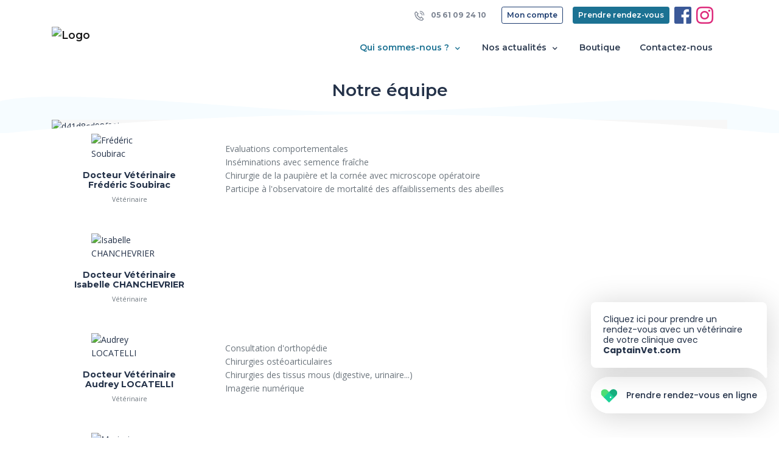

--- FILE ---
content_type: text/html; charset=UTF-8
request_url: https://www.vetoccitane.fr/equipe
body_size: 6407
content:
<!DOCTYPE html>
<html lang="fr">
<head>
    <meta charset="utf-8">
    <meta http-equiv="X-UA-Compatible" content="IE=edge">
    <meta name="viewport" content="width=device-width, initial-scale=1, maximum-scale=1, user-scalable=no">
            <meta name="robots" content="index,follow">
        <!-- CSRF Token -->
    <meta name="csrf-token" content="GCbqCy8GNq0clNM2cnjFLUdOYxaKvfIEH392ErqG">

            <title>Notre équipe - Clinique Vétérinaire Occitane</title>
    
            <meta name="description" content="Découvrir notre équipe : Clinique Vétérinaire Occitane à Castelmaurou (31)" />
        <meta property="og:description" content="Découvrir notre équipe : Clinique Vétérinaire Occitane à Castelmaurou (31)" />
    
    <link rel="canonical" href="https://www.vetoccitane.fr/equipe" />

        <!-- VetStoria -->
    
    <!-- Google tag (gtag.js) -->
    
    <meta property="og:site_name" content="Clinique Vétérinaire Occitane">
    <meta property="og:image" content="https://www.vetoccitane.fr/img/home/chezmonveto.jpg">

    <!-- Styles -->
    <link href="https://www.vetoccitane.fr/css/app.css" rel="stylesheet">
            <link rel="shortcut icon" type="image/x-icon" href="https://standby.chezmonveto.com//storage/files/logos/d41d8cd98f00b204e9800998ecf8427e-590.png">
                <link rel="icon" href="https://standby.chezmonveto.com//storage/files/logo-favicons/d41d8cd98f00b204e9800998ecf8427e-590.jpg" sizes="48x48">
    
    <style type="text/css">
                .bg-color1 {
            background-color: #21295C !important;
        }
        .text-hover-color1:hover, .text-hover-color1.active {
            color: #21295C !important;
        }
        .bg-hover-after-color1:hover:after, .bg-hover-after-color1.active:after {
            background-color: #21295C !important;
        }
        .btn-color1 {
            color: #FFFFFF !important;
            background-color: #21295C !important;
            border-color: #21295C !important;
        }
        .btn-outline-color1 {
            color: #21295C !important;
            background-color: transparent;
            background-image: none;
            border-color: #21295C !important;
        }
        .btn-outline-color1:hover {
            color: #FFFFFF !important;
            background-color: #21295C !important;
            border-color: #21295C !important;
        }
        .text-color1 {
            color: #21295C !important;
        }
                .bg-color2 {
            background-color: #1B3B6F !important;
        }
        .text-hover-color2:hover, .text-hover-color2.active {
            color: #1B3B6F !important;
        }
        .bg-hover-after-color2:hover:after, .bg-hover-after-color2.active:after {
            background-color: #1B3B6F !important;
        }
        .btn-color2 {
            color: #FFFFFF !important;
            background-color: #1B3B6F !important;
            border-color: #1B3B6F !important;
        }
        .btn-outline-color2 {
            color: #1B3B6F !important;
            background-color: transparent;
            background-image: none;
            border-color: #1B3B6F !important;
        }
        .btn-outline-color2:hover {
            color: #FFFFFF !important;
            background-color: #1B3B6F !important;
            border-color: #1B3B6F !important;
        }
        .text-color2 {
            color: #1B3B6F !important;
        }
                .bg-color3 {
            background-color: #F6FCFF !important;
        }
        .text-hover-color3:hover, .text-hover-color3.active {
            color: #F6FCFF !important;
        }
        .bg-hover-after-color3:hover:after, .bg-hover-after-color3.active:after {
            background-color: #F6FCFF !important;
        }
        .btn-color3 {
            color: #FFFFFF !important;
            background-color: #F6FCFF !important;
            border-color: #F6FCFF !important;
        }
        .btn-outline-color3 {
            color: #F6FCFF !important;
            background-color: transparent;
            background-image: none;
            border-color: #F6FCFF !important;
        }
        .btn-outline-color3:hover {
            color: #FFFFFF !important;
            background-color: #F6FCFF !important;
            border-color: #F6FCFF !important;
        }
        .text-color3 {
            color: #F6FCFF !important;
        }
                .bg-color4 {
            background-color: #ECF8FC !important;
        }
        .text-hover-color4:hover, .text-hover-color4.active {
            color: #ECF8FC !important;
        }
        .bg-hover-after-color4:hover:after, .bg-hover-after-color4.active:after {
            background-color: #ECF8FC !important;
        }
        .btn-color4 {
            color: #FFFFFF !important;
            background-color: #ECF8FC !important;
            border-color: #ECF8FC !important;
        }
        .btn-outline-color4 {
            color: #ECF8FC !important;
            background-color: transparent;
            background-image: none;
            border-color: #ECF8FC !important;
        }
        .btn-outline-color4:hover {
            color: #FFFFFF !important;
            background-color: #ECF8FC !important;
            border-color: #ECF8FC !important;
        }
        .text-color4 {
            color: #ECF8FC !important;
        }
                .bg-color5 {
            background-color: #1C7293 !important;
        }
        .text-hover-color5:hover, .text-hover-color5.active {
            color: #1C7293 !important;
        }
        .bg-hover-after-color5:hover:after, .bg-hover-after-color5.active:after {
            background-color: #1C7293 !important;
        }
        .btn-color5 {
            color: #FFFFFF !important;
            background-color: #1C7293 !important;
            border-color: #1C7293 !important;
        }
        .btn-outline-color5 {
            color: #1C7293 !important;
            background-color: transparent;
            background-image: none;
            border-color: #1C7293 !important;
        }
        .btn-outline-color5:hover {
            color: #FFFFFF !important;
            background-color: #1C7293 !important;
            border-color: #1C7293 !important;
        }
        .text-color5 {
            color: #1C7293 !important;
        }
                .bg-color6 {
            background-color: #0F5D7A !important;
        }
        .text-hover-color6:hover, .text-hover-color6.active {
            color: #0F5D7A !important;
        }
        .bg-hover-after-color6:hover:after, .bg-hover-after-color6.active:after {
            background-color: #0F5D7A !important;
        }
        .btn-color6 {
            color: #FFFFFF !important;
            background-color: #0F5D7A !important;
            border-color: #0F5D7A !important;
        }
        .btn-outline-color6 {
            color: #0F5D7A !important;
            background-color: transparent;
            background-image: none;
            border-color: #0F5D7A !important;
        }
        .btn-outline-color6:hover {
            color: #FFFFFF !important;
            background-color: #0F5D7A !important;
            border-color: #0F5D7A !important;
        }
        .text-color6 {
            color: #0F5D7A !important;
        }
              .grecaptcha-badge {
            display: none !important;
        }
    </style>
      <style type="text/css">
    #welcome {
      position: relative;
    }
    #welcome .carousel-indicators {
      bottom: 10%;
    }
    #description {
      position: relative;
      border-top: 1px solid #FFF;
    }
    #description:after, #description:before {
      content: '';
      position: absolute;
      margin: auto;
      left: 0;
      right: 0;
      min-height: 80px;
      width: 100%;
      background-repeat: no-repeat;
      background-position: bottom center;
      background-size: 100% auto;
    }
        #description:before {
      background-image: url("data:image/svg+xml;charset=UTF-8,%3csvg viewBox='0 0 1444 69.3' xmlns='http://www.w3.org/2000/svg'%3e%3cpath clip-rule='evenodd' d='m1444 26.4v42.9h-1444s0-55.1 0-60.9c97.8-23.4 386.2 8.7 558.7 17.4s381-8.7 565.7-17.4c123.2-5.9 229.7.1 319.6 18z' fill='%23F6FCFF' fill-rule='evenodd'/%3e%3c/svg%3e");
      z-index: -1;
      min-height: 70px;
      top: -70px;
    }
    #description:after {
      background-image: url("data:image/svg+xml;charset=UTF-8,%3csvg viewBox='0 0 1440 36' xmlns='http://www.w3.org/2000/svg'%3e%3cpath clip-rule='evenodd' d='m0 36h1440c-251.6-24-497.1-36-736.4-36s-473.9 12-703.6 36z' fill='%23FFFFFF' fill-rule='evenodd'/%3e%3c/svg%3e");
      min-height: 44px;
      top: -44px;
    }
      </style>
</head>
<body class="home theme-theme-n2
   with-meeting-widget   "
>
<nav class="navbar navbar-expand-lg navbar-light bg-white fixed-top sticky-top mb-3">
  <div class="container">
    <div class="navbar-main">
        <a class="navbar-brand py-0 mr-auto" href="/">
                      <img src="https://standby.chezmonveto.com//storage/files/logos/d41d8cd98f00b204e9800998ecf8427e-590.png" class="" alt="Logo" height="100">
                  </a>
        <div>
                      <a href="https://www.vetoccitane.fr/meetings" target="_blank" class="btn btn-color5 d-inline-block d-lg-none">
              <span class="icon-calendar-57"></span>
            </a>
                                <a href="/client" class="btn btn-color2 d-inline-block d-lg-none">
              <span class="icon-users-wm"></span>
            </a>
                    <button class="navbar-toggler" type="button" data-toggle="collapse" data-target="#mainNavigation" aria-controls="mainNavigation" aria-expanded="false" aria-label="Toggle navigation">
            <span class="navbar-toggler-icon"></span>
          </button>
        </div>
    </div>
    <div class="collapse navbar-collapse" id="mainNavigation">
      <ul class="navbar-nav text-center ml-auto mt-3" id="js-collapse-menu">
    <li class="nav-item position-relative mr-3">
      <a class="nav-link text-hover-color5 bg-hover-after-color5 collapsed
                        active
          "
         href="#js-collapse-office" role="button" data-toggle="collapse" aria-expanded="false" aria-controls="js-collapse-office"
      >Qui sommes-nous ? <i class="icon-small-right font-size-lg"></i></a>
      <ul id="js-collapse-office" class="collapse nav-subitems" data-parent="#js-collapse-menu">
        <li class="nav-item">
          <a class="nav-link text-hover-color5 bg-hover-after-color5 " href="/structure">
            Notre structure
          </a>
        </li>
        <li class="nav-item">
          <a class="nav-link text-hover-color5 bg-hover-after-color5 " href="/services-et-honoraires">
            Nos services           </a>
        </li>
        <li class="nav-item">
          <a class="nav-link text-hover-color5 bg-hover-after-color5  active " href="/equipe">
            Notre équipe
          </a>
        </li>
      </ul>
    </li>
          <li class="nav-item position-relative mr-3">
        <a class="nav-link text-hover-color5 bg-hover-after-color5 collapsed
            "
           href="#js-collapse-news" role="button" data-toggle="collapse" aria-expanded="false" aria-controls="js-collapse-news"
        >Nos actualités <i class="icon-small-right font-size-lg"></i></a>
        <ul id="js-collapse-news" class="collapse nav-subitems" data-parent="#js-collapse-menu">
                      <li class="nav-item">
              <a class="nav-link text-hover-color5 bg-hover-after-color5 " href="/annonces">
                Petites annonces
              </a>
            </li>
                                <li class="nav-item">
              <a class="nav-link text-hover-color5 bg-hover-after-color5 " href="/articles">
                Notre blog
              </a>
            </li>
                            </ul>
      </li>
            <li class="nav-item mr-3">
      <a class="nav-link text-hover-color5 bg-hover-after-color5" href="/shops" target="_blank">
        Boutique
      </a>
    </li>
        <li class="nav-item">
      <a class="nav-link text-hover-color5 bg-hover-after-color5" data-toggle="modal" href="#" data-target="#contactModal">
        Contactez-nous
      </a>
    </li>
    <li class="nav-item d-flex d-lg-none justify-content-center">
          <a href="https://www.facebook.com/clinique.occitane.7" class="mr-2" target="_blank">
        <i class="icon-logo-facebook colored icon-28"></i>
      </a>
                  <a href="https://www.instagram.com/cliniqueveterinaireoccitane/?igsh=MTkyNzZnbnBrNmxsbg%3D%3D" class="mr-2" target="_blank">
        <i class="icon-logo-instagram colored icon-28"></i>
      </a>
                        </li>
  </ul>
  <ul class="nav navbar-nav top-right-nav py-2 d-none d-lg-flex">
          <li class="nav-item">
        <a class="btn btn-link text-grey btn-sm font-weight-bold" href="tel:+33561092410"><i class="icon-phone-call icon-16 mr-2"></i> 05 61 09 24 10</a>
      </li>
              <li class="nav-item">
        <a class="btn btn-outline-color2 btn-sm mx-3" href="/client">Mon compte</a>
      </li>
            <li class="nav-item mr-2">
      <a class="btn btn-color5 btn-sm" href="https://www.vetoccitane.fr/meetings" target="_blank">Prendre rendez-vous</a>
    </li>
              <li class="nav-item">
        <a href="https://www.facebook.com/clinique.occitane.7" class="mr-2" target="_blank">
          <i class="icon-logo-facebook colored icon-28"></i>
        </a>
      </li>
                  <li class="nav-item">
        <a href="https://www.instagram.com/cliniqueveterinaireoccitane/?igsh=MTkyNzZnbnBrNmxsbg%3D%3D" class="mr-2" target="_blank">
          <i class="icon-logo-instagram colored icon-28"></i>
        </a>
      </li>
                      </ul>
    </div>
  </div>
</nav>
    <div class="container mb-4">
        <div class="row justify-content-center">
            <div class="col-md-auto">
                <h1 class="h2">Notre équipe</h1>
            </div>
        </div>
    </div>
  <section id="welcome">
    <div class="container">
      <div id="headers" class="headers carousel carousel-fade slide" data-ride="carousel">
                <div class="carousel-inner">
                      <div class="carousel-item h-100  active ">
              <img class="d-block m-auto js-image-lightbox" alt="d41d8cd98f00b204e9800998ecf8427e" data-caption="" src="https://standby.chezmonveto.com//storage/files/member/de07f798-f750-11ea-973c-005056a06677/d41d8cd98f00b204e9800998ecf8427e.jpeg" />
            </div>
                  </div>
      </div>
    </div>
  </section>
<section id="description" class="pb-5">
  <div class="container">
                  <div class="row align-items-center mb-md-5 mb-3">
          <div class="col-lg-3 col-md-4 d-flex flex-column px-5 text-md-left align-items-center">
              <img src="https://standby.chezmonveto.com//storage/files/members/de07f798-f750-11ea-973c-005056a06677/thumbnail_IMG_1958.jpeg" alt="Frédéric Soubirac" class="img-fluid rounded-circle d-block mb-3 mx-auto js-image-lightbox" data-caption="" style="max-height: 125px; max-width: 125px;" />
              <h5 class="h6 font-weight-bold text-center">Docteur Vétérinaire Frédéric Soubirac</h5>
              <p class="font-size-xs mb-0 text-muted text-center">Vétérinaire </p>
              <p class="font-size-xs mb-0 text-muted text-center"></p>
          </div>
          <div class="col-lg-9 col-md-8 mb-md-0 mb-5 text-center text-md-left">
            <div class="text-muted whitespace-pre">Evaluations comportementales 
Inséminations avec semence fraîche 
Chirurgie de la paupière et la cornée avec microscope opératoire
Participe à l'observatoire de mortalité des affaiblissements des abeilles</div>
          </div>
        </div>
              <div class="row align-items-center mb-md-5 mb-3">
          <div class="col-lg-3 col-md-4 d-flex flex-column px-5 text-md-left align-items-center">
              <img src="https://standby.chezmonveto.com//storage/files/members/de07f798-f750-11ea-973c-005056a06677/IMG_11041.jpeg" alt="Isabelle CHANCHEVRIER" class="img-fluid rounded-circle d-block mb-3 mx-auto js-image-lightbox" data-caption="" style="max-height: 125px; max-width: 125px;" />
              <h5 class="h6 font-weight-bold text-center">Docteur Vétérinaire Isabelle CHANCHEVRIER</h5>
              <p class="font-size-xs mb-0 text-muted text-center">Vétérinaire </p>
              <p class="font-size-xs mb-0 text-muted text-center"></p>
          </div>
          <div class="col-lg-9 col-md-8 mb-md-0 mb-5 text-center text-md-left">
            <div class="text-muted whitespace-pre"></div>
          </div>
        </div>
              <div class="row align-items-center mb-md-5 mb-3">
          <div class="col-lg-3 col-md-4 d-flex flex-column px-5 text-md-left align-items-center">
              <img src="https://standby.chezmonveto.com//storage/files/members/de07f798-f750-11ea-973c-005056a06677/audrey (2).jpeg" alt="Audrey LOCATELLI" class="img-fluid rounded-circle d-block mb-3 mx-auto js-image-lightbox" data-caption="" style="max-height: 125px; max-width: 125px;" />
              <h5 class="h6 font-weight-bold text-center">Docteur Vétérinaire Audrey LOCATELLI</h5>
              <p class="font-size-xs mb-0 text-muted text-center">Vétérinaire </p>
              <p class="font-size-xs mb-0 text-muted text-center"></p>
          </div>
          <div class="col-lg-9 col-md-8 mb-md-0 mb-5 text-center text-md-left">
            <div class="text-muted whitespace-pre">Consultation d'orthopédie
Chirurgies ostéoarticulaires
Chirurgies des tissus mous (digestive, urinaire...)
Imagerie numérique</div>
          </div>
        </div>
              <div class="row align-items-center mb-md-5 mb-3">
          <div class="col-lg-3 col-md-4 d-flex flex-column px-5 text-md-left align-items-center">
              <img src="https://standby.chezmonveto.com//storage/files/members/de07f798-f750-11ea-973c-005056a06677/marjorie 1.jpeg" alt="Marjorie BRINGARD" class="img-fluid rounded-circle d-block mb-3 mx-auto js-image-lightbox" data-caption="" style="max-height: 125px; max-width: 125px;" />
              <h5 class="h6 font-weight-bold text-center">Asv Marjorie BRINGARD</h5>
              <p class="font-size-xs mb-0 text-muted text-center">  depuis 2018 </p>
              <p class="font-size-xs mb-0 text-muted text-center"></p>
          </div>
          <div class="col-lg-9 col-md-8 mb-md-0 mb-5 text-center text-md-left">
            <div class="text-muted whitespace-pre"></div>
          </div>
        </div>
              <div class="row align-items-center mb-md-5 mb-3">
          <div class="col-lg-3 col-md-4 d-flex flex-column px-5 text-md-left align-items-center">
              <img src="https://standby.chezmonveto.com//storage/files/members/de07f798-f750-11ea-973c-005056a06677/IMG-9939.jpeg" alt="Laurine COUDERT CAMACHO" class="img-fluid rounded-circle d-block mb-3 mx-auto js-image-lightbox" data-caption="" style="max-height: 125px; max-width: 125px;" />
              <h5 class="h6 font-weight-bold text-center">Asv Laurine COUDERT CAMACHO</h5>
              <p class="font-size-xs mb-0 text-muted text-center">  depuis 2020 </p>
              <p class="font-size-xs mb-0 text-muted text-center"></p>
          </div>
          <div class="col-lg-9 col-md-8 mb-md-0 mb-5 text-center text-md-left">
            <div class="text-muted whitespace-pre">Diplômée de SUPVETO depuis 2020</div>
          </div>
        </div>
              <div class="row align-items-center mb-md-5 mb-3">
          <div class="col-lg-3 col-md-4 d-flex flex-column px-5 text-md-left align-items-center">
              <img src="https://standby.chezmonveto.com//storage/files/members/de07f798-f750-11ea-973c-005056a06677/IMG-20240730-WA0197.jpg" alt="Léa ALLAIN" class="img-fluid rounded-circle d-block mb-3 mx-auto js-image-lightbox" data-caption="" style="max-height: 125px; max-width: 125px;" />
              <h5 class="h6 font-weight-bold text-center">Asv Léa ALLAIN</h5>
              <p class="font-size-xs mb-0 text-muted text-center">  depuis 2022 </p>
              <p class="font-size-xs mb-0 text-muted text-center"></p>
          </div>
          <div class="col-lg-9 col-md-8 mb-md-0 mb-5 text-center text-md-left">
            <div class="text-muted whitespace-pre">Diplômée APFORM</div>
          </div>
        </div>
              <div class="row align-items-center mb-md-5 mb-3">
          <div class="col-lg-3 col-md-4 d-flex flex-column px-5 text-md-left align-items-center">
              <img src="https://fakeimg.pl/124x124" alt="CHLOE MIGNON" class="img-fluid rounded-circle d-block mb-3 mx-auto js-image-lightbox" data-caption="" style="max-height: 125px; max-width: 125px;" />
              <h5 class="h6 font-weight-bold text-center">Asv CHLOE MIGNON</h5>
              <p class="font-size-xs mb-0 text-muted text-center">  depuis 2023 </p>
              <p class="font-size-xs mb-0 text-muted text-center"></p>
          </div>
          <div class="col-lg-9 col-md-8 mb-md-0 mb-5 text-center text-md-left">
            <div class="text-muted whitespace-pre">Apprentie en formation</div>
          </div>
        </div>
                </div>
</section>
<div class="modal fade" id="contactModal" tabindex="-1" role="dialog" aria-labelledby="contactModalLabel" aria-hidden="true">
  <div class="modal-dialog modal-dialog-centered" role="document">
    <div class="modal-content">
      <div class="modal-header bg-white border-0">
        <button type="button" class="close" data-dismiss="modal" aria-label="Close">
          <span aria-hidden="true">&times;</span>
        </button>
      </div>
      <div class="modal-body px-5">
        <form id="contactForm" action="/contacts" method="post" class="mb-3">
          <input type="hidden" name="_token" value="GCbqCy8GNq0clNM2cnjFLUdOYxaKvfIEH392ErqG">          <h4 class="font-weight-bold text-center mb-5" id="contactModalLabel">Contactez-nous</h4>
          <div class="form-group">
                      </div>
          <div class="form-group">
            <label for="email-firstname" class="mandatory-field">Votre prénom</label>
            <input type="text" id="email-firstname" name="firstname" class="form-control" placeholder="Prénom" required="required"  data-validation-required-message="Merci de renseigner votre prénom">
            <p class="help-block text-danger"></p>
          </div>
          <div class="form-group">
            <label for="email-lastname" class="mandatory-field">Votre nom</label>
            <input type="text" id="email-lastname" name="lastname" class="form-control" placeholder="Nom" required="required"  data-validation-required-message="Merci de renseigner votre nom">
            <p class="help-block text-danger"></p>
          </div>
          <div class="form-group">
            <label for="email-contact" class="mandatory-field">Votre adresse e-mail</label>
            <input type="email" id="email-contact" name="email" class="form-control" placeholder="vous@exemple.com" required="required" >
            <p class="help-block text-danger"></p>
          </div>
          <div class="form-group">
            <label for="email-subject" class="mandatory-field">Objet</label>
            <input type="text" id="email-subject" name="subject" class="form-control" placeholder="Veuillez bien préciser le motif de votre message." required="required">
            <p class="help-block text-danger"></p>
          </div>
          <div class="form-group">
            <label for="email-content" class="mandatory-field">En quoi pouvons-nous vous aider ?</label>
            <textarea id="email-content" name="content" class="form-control" rows="5" placeholder="Si vous souhaitez prendre rendez-vous, si vous avez des questions concernant la santé de votre animal ou si vous souhaitez des informations relatives au fonctionnement de notre structure, nous vous invitons à nous contacter directement par téléphone." required="required" data-validation-required-message="Please enter a message."></textarea>
            <p class="help-block text-danger"></p>
          </div>
          <div class="form-group text-center">
                      </div>
          <div id="contact_modal"></div>
          <div class="form-group text-center">
            <button class="btn btn-color2 " type="submit">Envoyer</button>
          </div>
        </form>
                <div class="row border border-dashed p-4 mb-3 align-items-center">
          <div class="col-md-7">
            <p class="text-muted mb-0">Prenez rendez-vous en un clic avec votre vétérinaire ou appelez le 05 61 09 24 10.</p>
          </div>
          <div class="col-md-5">
            <a href="https://www.vetoccitane.fr/meetings" role="button" class="btn btn-color5 mt-2 mt-md-0"  target="_blank">Prendre un rdv</a>
          </div>
        </div>
                        <div class="row bg-color2 text-white text-center p-4 rounded">
          <p>En dehors des horaires d'ouverture, composez le 05 61 09 24 10, un répondeur vous donnera les coordonnées des structures d'urgence disponibles.</p><p>En soirée après 19h et le week-end à partir du samedi 13h, vous pouvez contacter la clinique vétérinaire d'urgence Vet-Urgentys, https://vet-urgentys.fr/.</p>
        </div>
                <p class="text-muted mt-2">* Champ obligatoire</p>
      </div>
    </div>
  </div>
</div>
  <div class="container py-5">
    <div class="row justify-content-center">
      <div class="col-md-6">
        <a href="/services-et-honoraires" class="card h-100 border-0 bg-transparent text-dark border-0 shadow-none">
  <div class="card-img-top rounded">
    <img alt="Nos services" src="https://standby.chezmonveto.com//storage/files/services/de07f798-f750-11ea-973c-005056a06677/thumbnail_IMG_6687.jpg" class="img-fluid">
  </div>
  <div class="card-body px-0">
    <h4 class="line-height-lg card-title">Nos services</h4>
    <p class="card-text text-muted whitespace-pre">
      Découvrez nos services et les espèces traitées dans notre structure.
    </p>
  </div>
</a>
      </div>
      <div class="col-md-6">
        <a href="/structure" class="card h-100 border-0 bg-transparent text-dark border-0 shadow-none">
  <div class="card-img-top rounded">
    <img alt="Notre structure" src="https://standby.chezmonveto.com//storage/files/structures/de07f798-f750-11ea-973c-005056a06677/IMG_1707.jpeg" class="img-fluid">
  </div>
  <div class="card-body px-0">
    <h4 class="line-height-lg card-title">Notre structure</h4>
    <p class="card-text text-muted whitespace-pre">
      Consultez toutes les informations de notre structure.
    </p>
  </div>
</a>
      </div>
    </div>
  </div>
    <footer class="bg-color1 pt-5">
  <div class="container">
    <div class="row footer-row">
      <div class="col-lg-6 col-12">
        <div class="row">
          <div class="col-lg-6 col-md-4 col-8 mb-4 mx-auto text-md-left text-lg-left text-center">
            <div class="item-column mb-3"> <a class="font-weight-bold text-white js-scroll-trigger" href="/structure"> Notre structure </a></div>
            <div class="item-column mb-3"> <a class="font-weight-bold text-white js-scroll-trigger" href="/services-et-honoraires"> Nos services </a></div>
            <div class="item-column mb-3"> <a class="font-weight-bold text-white js-scroll-trigger" href="/equipe"> Notre équipe</a></div>
            <div class="item-column mb-3"> <a class="font-weight-bold text-white js-scroll-trigger" data-toggle="modal" href="#" data-target="#contactModal"> Nous contacter</a></div>
            					</div>
					<div class="col-lg-6 col-md-4 col-8 mb-4 mx-auto text-md-left text-lg-left text-center">
            			        <div class="item-column mb-3"> <a class="font-weight-bold text-white js-scroll-trigger" href="https://www.chronovet.fr" target="_blank"> La boutique en ligne </a></div>
                                      <div class="item-column mb-3"> <a class="font-weight-bold text-white js-scroll-trigger" href="/annonces"> Les petites annonces</a></div>
                                      <div class="item-column mb-3"> <a class="font-weight-bold text-white js-scroll-trigger" href="/articles"> Notre blog</a></div>
                                                  <div class="item-column mb-3"> <a class="font-weight-bold text-white" href="/client"> S'inscrire / Se connecter </a></div>
                                      <div class="item-column mb-3"> <a class="font-weight-bold text-white" href="https://www.vetoccitane.fr/meetings" target="_blank"> Prendre rendez-vous </a></div>
            					</div>
        </div>
      </div>
      <div class="col-8 col-md-6 text-white mx-auto text-lg-left text-center">
        <ul class="list-inline mb-5">
          <li class="list-inline-item mr-lg-3 mr-0 mb-3 mb-lg-0">
            <a class="text-white" href="tel:05 61 09 24 10">
              <i class="icon-phone-call p-2 bg-grey rounded-circle mr-2"></i>
              05 61 09 24 10
            </a>
          </li>
          <li class="list-inline-item">
            <a class="text-white" href="mailto: contact@vetoccitane.fr">
              <i class="icon-mail p-2 bg-grey rounded-circle mr-2"></i>
              contact@vetoccitane.fr
            </a>
          </li>
        </ul>
        <ul class="list-inline">
                      <li class="list-inline-item mr-4">
              <a href="https://www.facebook.com/clinique.occitane.7" class="text-white" target="_blank">
                <i class="icon-logo-facebook icon-24"></i>
              </a>
            </li>
                                          <li class="list-inline-item">
              <a href="https://www.instagram.com/cliniqueveterinaireoccitane/?igsh=MTkyNzZnbnBrNmxsbg%3D%3D" class="text-white" target="_blank">
                <i class="icon-logo-instagram icon-24"></i>
              </a>
            </li>
                  </ul>
      </div>
    </div>
    <hr>
    <div class="row footer-row mb-0 text-white">
      <div class="col d-md-flex text-center text-md-left">
        <p class="mr-auto"><small> <strong> © 2026 ChezMonVeto</strong> Tous droits réservés </small></p>
        <ul class="list-inline">
                    <li class="list-inline-item"><a href="/politique-de-confidentialite" class="text-white"><small>Politique de confidentialité et de traitement des données</small></a></li>
          <li class="list-inline-item"><a href="/mentions-legales" class="text-white"><small>Mentions légales</small></a></li>
          <li class="list-inline-item"><a href="/plan-du-site" class="text-white"><small>Plan du site</small></a></li>
        </ul>
      </div>
    </div>
  </div>
  <!-- /.container -->
</footer>
    <button class="btn-go-to-top"><i class="icon-small-right"></i></button>
    <div class="lightbox-display" id="image-lightbox-display">
        <div class="image-block">
            <img \>
            <p class="caption-text"></p>
        </div>
    </div>
    <div class="lightbox-display" id="carousel-lightbox-display">
        <div class="lightbox-close">
        </div>
        <div class="image-block">
        </div>
    </div>
<!-- VetStoria -->

<!-- Scripts -->
<script src="https://www.vetoccitane.fr/js/front.js"></script>
    
    <script >
                                            var clientcontact_home;
                                     var clientcontact_modal;
                                                             var clientregister;
                         
        function onloadCallback() {
                                                            if (document.getElementById('contact_home')) {
                            clientcontact_home = grecaptcha.render('contact_home', {
                            'sitekey': '6LfyxtwZAAAAAJ40TJMxrTtpBk1xjTfG5Pz_lqn3',
                             'badge': 'inline',                             'size': 'invisible',
                            'hl': 'fr'
                        });
                        grecaptcha.ready(function () {
                            grecaptcha.execute(clientcontact_home, {
                                action: 'contacts'
                            });
                        });
                    }
                                if (document.getElementById('contact_modal')) {
                            clientcontact_modal = grecaptcha.render('contact_modal', {
                            'sitekey': '6LfyxtwZAAAAAJ40TJMxrTtpBk1xjTfG5Pz_lqn3',
                             'badge': 'inline',                             'size': 'invisible',
                            'hl': 'fr'
                        });
                        grecaptcha.ready(function () {
                            grecaptcha.execute(clientcontact_modal, {
                                action: 'contacts'
                            });
                        });
                    }
                                                                if (document.getElementById('register')) {
                            clientregister = grecaptcha.render('register', {
                            'sitekey': '6LfyxtwZAAAAAJ40TJMxrTtpBk1xjTfG5Pz_lqn3',
                             'badge': 'inline',                             'size': 'invisible',
                            'hl': 'fr'
                        });
                        grecaptcha.ready(function () {
                            grecaptcha.execute(clientregister, {
                                action: 'register'
                            });
                        });
                    }
                                }
    </script>
    <script id='gReCaptchaScript'
            src="https://www.google.com/recaptcha/api.js?render=explicit&hl=fr&onload=onloadCallback"
            defer
            async ></script>

<script >
    function refreshReCaptchaV3(fieldId,action){
        return new Promise(function (resolve, reject) {
            grecaptcha.ready(function () {
                grecaptcha.execute(window['client'+fieldId], {
                    action: action
                }).then(resolve);
            });
        });
    }

    function getReCaptchaV3Response(fieldId){
        return grecaptcha.getResponse(window['client'+fieldId])
    }
</script>


    <script type="text/javascript">
        (function(w,d,s,u,g,a,b){w['CaptainVetObject']=g;w[g]=w[g]||function(){
            (w[g].q=w[g].q||[]).push(arguments)};a=d.createElement(s),
            b=d.getElementsByTagName(s)[0];a.async=1;a.src=u;b.parentNode.insertBefore(a,b)
        })(window,document,'script','//website.captainvet.com/8dc5549c-d56f-4fb9-812a-0fc710065ed9/cptvet.js','cptvet')
    </script>
<script type="text/javascript">
    $('document').ready(function(){
            });
</script>
</body>
</html>


--- FILE ---
content_type: text/html; charset=utf-8
request_url: https://www.google.com/recaptcha/api2/anchor?ar=1&k=6LfyxtwZAAAAAJ40TJMxrTtpBk1xjTfG5Pz_lqn3&co=aHR0cHM6Ly93d3cudmV0b2NjaXRhbmUuZnI6NDQz&hl=fr&v=PoyoqOPhxBO7pBk68S4YbpHZ&size=invisible&badge=inline&anchor-ms=20000&execute-ms=30000&cb=l97712q4hnjl
body_size: 48747
content:
<!DOCTYPE HTML><html dir="ltr" lang="fr"><head><meta http-equiv="Content-Type" content="text/html; charset=UTF-8">
<meta http-equiv="X-UA-Compatible" content="IE=edge">
<title>reCAPTCHA</title>
<style type="text/css">
/* cyrillic-ext */
@font-face {
  font-family: 'Roboto';
  font-style: normal;
  font-weight: 400;
  font-stretch: 100%;
  src: url(//fonts.gstatic.com/s/roboto/v48/KFO7CnqEu92Fr1ME7kSn66aGLdTylUAMa3GUBHMdazTgWw.woff2) format('woff2');
  unicode-range: U+0460-052F, U+1C80-1C8A, U+20B4, U+2DE0-2DFF, U+A640-A69F, U+FE2E-FE2F;
}
/* cyrillic */
@font-face {
  font-family: 'Roboto';
  font-style: normal;
  font-weight: 400;
  font-stretch: 100%;
  src: url(//fonts.gstatic.com/s/roboto/v48/KFO7CnqEu92Fr1ME7kSn66aGLdTylUAMa3iUBHMdazTgWw.woff2) format('woff2');
  unicode-range: U+0301, U+0400-045F, U+0490-0491, U+04B0-04B1, U+2116;
}
/* greek-ext */
@font-face {
  font-family: 'Roboto';
  font-style: normal;
  font-weight: 400;
  font-stretch: 100%;
  src: url(//fonts.gstatic.com/s/roboto/v48/KFO7CnqEu92Fr1ME7kSn66aGLdTylUAMa3CUBHMdazTgWw.woff2) format('woff2');
  unicode-range: U+1F00-1FFF;
}
/* greek */
@font-face {
  font-family: 'Roboto';
  font-style: normal;
  font-weight: 400;
  font-stretch: 100%;
  src: url(//fonts.gstatic.com/s/roboto/v48/KFO7CnqEu92Fr1ME7kSn66aGLdTylUAMa3-UBHMdazTgWw.woff2) format('woff2');
  unicode-range: U+0370-0377, U+037A-037F, U+0384-038A, U+038C, U+038E-03A1, U+03A3-03FF;
}
/* math */
@font-face {
  font-family: 'Roboto';
  font-style: normal;
  font-weight: 400;
  font-stretch: 100%;
  src: url(//fonts.gstatic.com/s/roboto/v48/KFO7CnqEu92Fr1ME7kSn66aGLdTylUAMawCUBHMdazTgWw.woff2) format('woff2');
  unicode-range: U+0302-0303, U+0305, U+0307-0308, U+0310, U+0312, U+0315, U+031A, U+0326-0327, U+032C, U+032F-0330, U+0332-0333, U+0338, U+033A, U+0346, U+034D, U+0391-03A1, U+03A3-03A9, U+03B1-03C9, U+03D1, U+03D5-03D6, U+03F0-03F1, U+03F4-03F5, U+2016-2017, U+2034-2038, U+203C, U+2040, U+2043, U+2047, U+2050, U+2057, U+205F, U+2070-2071, U+2074-208E, U+2090-209C, U+20D0-20DC, U+20E1, U+20E5-20EF, U+2100-2112, U+2114-2115, U+2117-2121, U+2123-214F, U+2190, U+2192, U+2194-21AE, U+21B0-21E5, U+21F1-21F2, U+21F4-2211, U+2213-2214, U+2216-22FF, U+2308-230B, U+2310, U+2319, U+231C-2321, U+2336-237A, U+237C, U+2395, U+239B-23B7, U+23D0, U+23DC-23E1, U+2474-2475, U+25AF, U+25B3, U+25B7, U+25BD, U+25C1, U+25CA, U+25CC, U+25FB, U+266D-266F, U+27C0-27FF, U+2900-2AFF, U+2B0E-2B11, U+2B30-2B4C, U+2BFE, U+3030, U+FF5B, U+FF5D, U+1D400-1D7FF, U+1EE00-1EEFF;
}
/* symbols */
@font-face {
  font-family: 'Roboto';
  font-style: normal;
  font-weight: 400;
  font-stretch: 100%;
  src: url(//fonts.gstatic.com/s/roboto/v48/KFO7CnqEu92Fr1ME7kSn66aGLdTylUAMaxKUBHMdazTgWw.woff2) format('woff2');
  unicode-range: U+0001-000C, U+000E-001F, U+007F-009F, U+20DD-20E0, U+20E2-20E4, U+2150-218F, U+2190, U+2192, U+2194-2199, U+21AF, U+21E6-21F0, U+21F3, U+2218-2219, U+2299, U+22C4-22C6, U+2300-243F, U+2440-244A, U+2460-24FF, U+25A0-27BF, U+2800-28FF, U+2921-2922, U+2981, U+29BF, U+29EB, U+2B00-2BFF, U+4DC0-4DFF, U+FFF9-FFFB, U+10140-1018E, U+10190-1019C, U+101A0, U+101D0-101FD, U+102E0-102FB, U+10E60-10E7E, U+1D2C0-1D2D3, U+1D2E0-1D37F, U+1F000-1F0FF, U+1F100-1F1AD, U+1F1E6-1F1FF, U+1F30D-1F30F, U+1F315, U+1F31C, U+1F31E, U+1F320-1F32C, U+1F336, U+1F378, U+1F37D, U+1F382, U+1F393-1F39F, U+1F3A7-1F3A8, U+1F3AC-1F3AF, U+1F3C2, U+1F3C4-1F3C6, U+1F3CA-1F3CE, U+1F3D4-1F3E0, U+1F3ED, U+1F3F1-1F3F3, U+1F3F5-1F3F7, U+1F408, U+1F415, U+1F41F, U+1F426, U+1F43F, U+1F441-1F442, U+1F444, U+1F446-1F449, U+1F44C-1F44E, U+1F453, U+1F46A, U+1F47D, U+1F4A3, U+1F4B0, U+1F4B3, U+1F4B9, U+1F4BB, U+1F4BF, U+1F4C8-1F4CB, U+1F4D6, U+1F4DA, U+1F4DF, U+1F4E3-1F4E6, U+1F4EA-1F4ED, U+1F4F7, U+1F4F9-1F4FB, U+1F4FD-1F4FE, U+1F503, U+1F507-1F50B, U+1F50D, U+1F512-1F513, U+1F53E-1F54A, U+1F54F-1F5FA, U+1F610, U+1F650-1F67F, U+1F687, U+1F68D, U+1F691, U+1F694, U+1F698, U+1F6AD, U+1F6B2, U+1F6B9-1F6BA, U+1F6BC, U+1F6C6-1F6CF, U+1F6D3-1F6D7, U+1F6E0-1F6EA, U+1F6F0-1F6F3, U+1F6F7-1F6FC, U+1F700-1F7FF, U+1F800-1F80B, U+1F810-1F847, U+1F850-1F859, U+1F860-1F887, U+1F890-1F8AD, U+1F8B0-1F8BB, U+1F8C0-1F8C1, U+1F900-1F90B, U+1F93B, U+1F946, U+1F984, U+1F996, U+1F9E9, U+1FA00-1FA6F, U+1FA70-1FA7C, U+1FA80-1FA89, U+1FA8F-1FAC6, U+1FACE-1FADC, U+1FADF-1FAE9, U+1FAF0-1FAF8, U+1FB00-1FBFF;
}
/* vietnamese */
@font-face {
  font-family: 'Roboto';
  font-style: normal;
  font-weight: 400;
  font-stretch: 100%;
  src: url(//fonts.gstatic.com/s/roboto/v48/KFO7CnqEu92Fr1ME7kSn66aGLdTylUAMa3OUBHMdazTgWw.woff2) format('woff2');
  unicode-range: U+0102-0103, U+0110-0111, U+0128-0129, U+0168-0169, U+01A0-01A1, U+01AF-01B0, U+0300-0301, U+0303-0304, U+0308-0309, U+0323, U+0329, U+1EA0-1EF9, U+20AB;
}
/* latin-ext */
@font-face {
  font-family: 'Roboto';
  font-style: normal;
  font-weight: 400;
  font-stretch: 100%;
  src: url(//fonts.gstatic.com/s/roboto/v48/KFO7CnqEu92Fr1ME7kSn66aGLdTylUAMa3KUBHMdazTgWw.woff2) format('woff2');
  unicode-range: U+0100-02BA, U+02BD-02C5, U+02C7-02CC, U+02CE-02D7, U+02DD-02FF, U+0304, U+0308, U+0329, U+1D00-1DBF, U+1E00-1E9F, U+1EF2-1EFF, U+2020, U+20A0-20AB, U+20AD-20C0, U+2113, U+2C60-2C7F, U+A720-A7FF;
}
/* latin */
@font-face {
  font-family: 'Roboto';
  font-style: normal;
  font-weight: 400;
  font-stretch: 100%;
  src: url(//fonts.gstatic.com/s/roboto/v48/KFO7CnqEu92Fr1ME7kSn66aGLdTylUAMa3yUBHMdazQ.woff2) format('woff2');
  unicode-range: U+0000-00FF, U+0131, U+0152-0153, U+02BB-02BC, U+02C6, U+02DA, U+02DC, U+0304, U+0308, U+0329, U+2000-206F, U+20AC, U+2122, U+2191, U+2193, U+2212, U+2215, U+FEFF, U+FFFD;
}
/* cyrillic-ext */
@font-face {
  font-family: 'Roboto';
  font-style: normal;
  font-weight: 500;
  font-stretch: 100%;
  src: url(//fonts.gstatic.com/s/roboto/v48/KFO7CnqEu92Fr1ME7kSn66aGLdTylUAMa3GUBHMdazTgWw.woff2) format('woff2');
  unicode-range: U+0460-052F, U+1C80-1C8A, U+20B4, U+2DE0-2DFF, U+A640-A69F, U+FE2E-FE2F;
}
/* cyrillic */
@font-face {
  font-family: 'Roboto';
  font-style: normal;
  font-weight: 500;
  font-stretch: 100%;
  src: url(//fonts.gstatic.com/s/roboto/v48/KFO7CnqEu92Fr1ME7kSn66aGLdTylUAMa3iUBHMdazTgWw.woff2) format('woff2');
  unicode-range: U+0301, U+0400-045F, U+0490-0491, U+04B0-04B1, U+2116;
}
/* greek-ext */
@font-face {
  font-family: 'Roboto';
  font-style: normal;
  font-weight: 500;
  font-stretch: 100%;
  src: url(//fonts.gstatic.com/s/roboto/v48/KFO7CnqEu92Fr1ME7kSn66aGLdTylUAMa3CUBHMdazTgWw.woff2) format('woff2');
  unicode-range: U+1F00-1FFF;
}
/* greek */
@font-face {
  font-family: 'Roboto';
  font-style: normal;
  font-weight: 500;
  font-stretch: 100%;
  src: url(//fonts.gstatic.com/s/roboto/v48/KFO7CnqEu92Fr1ME7kSn66aGLdTylUAMa3-UBHMdazTgWw.woff2) format('woff2');
  unicode-range: U+0370-0377, U+037A-037F, U+0384-038A, U+038C, U+038E-03A1, U+03A3-03FF;
}
/* math */
@font-face {
  font-family: 'Roboto';
  font-style: normal;
  font-weight: 500;
  font-stretch: 100%;
  src: url(//fonts.gstatic.com/s/roboto/v48/KFO7CnqEu92Fr1ME7kSn66aGLdTylUAMawCUBHMdazTgWw.woff2) format('woff2');
  unicode-range: U+0302-0303, U+0305, U+0307-0308, U+0310, U+0312, U+0315, U+031A, U+0326-0327, U+032C, U+032F-0330, U+0332-0333, U+0338, U+033A, U+0346, U+034D, U+0391-03A1, U+03A3-03A9, U+03B1-03C9, U+03D1, U+03D5-03D6, U+03F0-03F1, U+03F4-03F5, U+2016-2017, U+2034-2038, U+203C, U+2040, U+2043, U+2047, U+2050, U+2057, U+205F, U+2070-2071, U+2074-208E, U+2090-209C, U+20D0-20DC, U+20E1, U+20E5-20EF, U+2100-2112, U+2114-2115, U+2117-2121, U+2123-214F, U+2190, U+2192, U+2194-21AE, U+21B0-21E5, U+21F1-21F2, U+21F4-2211, U+2213-2214, U+2216-22FF, U+2308-230B, U+2310, U+2319, U+231C-2321, U+2336-237A, U+237C, U+2395, U+239B-23B7, U+23D0, U+23DC-23E1, U+2474-2475, U+25AF, U+25B3, U+25B7, U+25BD, U+25C1, U+25CA, U+25CC, U+25FB, U+266D-266F, U+27C0-27FF, U+2900-2AFF, U+2B0E-2B11, U+2B30-2B4C, U+2BFE, U+3030, U+FF5B, U+FF5D, U+1D400-1D7FF, U+1EE00-1EEFF;
}
/* symbols */
@font-face {
  font-family: 'Roboto';
  font-style: normal;
  font-weight: 500;
  font-stretch: 100%;
  src: url(//fonts.gstatic.com/s/roboto/v48/KFO7CnqEu92Fr1ME7kSn66aGLdTylUAMaxKUBHMdazTgWw.woff2) format('woff2');
  unicode-range: U+0001-000C, U+000E-001F, U+007F-009F, U+20DD-20E0, U+20E2-20E4, U+2150-218F, U+2190, U+2192, U+2194-2199, U+21AF, U+21E6-21F0, U+21F3, U+2218-2219, U+2299, U+22C4-22C6, U+2300-243F, U+2440-244A, U+2460-24FF, U+25A0-27BF, U+2800-28FF, U+2921-2922, U+2981, U+29BF, U+29EB, U+2B00-2BFF, U+4DC0-4DFF, U+FFF9-FFFB, U+10140-1018E, U+10190-1019C, U+101A0, U+101D0-101FD, U+102E0-102FB, U+10E60-10E7E, U+1D2C0-1D2D3, U+1D2E0-1D37F, U+1F000-1F0FF, U+1F100-1F1AD, U+1F1E6-1F1FF, U+1F30D-1F30F, U+1F315, U+1F31C, U+1F31E, U+1F320-1F32C, U+1F336, U+1F378, U+1F37D, U+1F382, U+1F393-1F39F, U+1F3A7-1F3A8, U+1F3AC-1F3AF, U+1F3C2, U+1F3C4-1F3C6, U+1F3CA-1F3CE, U+1F3D4-1F3E0, U+1F3ED, U+1F3F1-1F3F3, U+1F3F5-1F3F7, U+1F408, U+1F415, U+1F41F, U+1F426, U+1F43F, U+1F441-1F442, U+1F444, U+1F446-1F449, U+1F44C-1F44E, U+1F453, U+1F46A, U+1F47D, U+1F4A3, U+1F4B0, U+1F4B3, U+1F4B9, U+1F4BB, U+1F4BF, U+1F4C8-1F4CB, U+1F4D6, U+1F4DA, U+1F4DF, U+1F4E3-1F4E6, U+1F4EA-1F4ED, U+1F4F7, U+1F4F9-1F4FB, U+1F4FD-1F4FE, U+1F503, U+1F507-1F50B, U+1F50D, U+1F512-1F513, U+1F53E-1F54A, U+1F54F-1F5FA, U+1F610, U+1F650-1F67F, U+1F687, U+1F68D, U+1F691, U+1F694, U+1F698, U+1F6AD, U+1F6B2, U+1F6B9-1F6BA, U+1F6BC, U+1F6C6-1F6CF, U+1F6D3-1F6D7, U+1F6E0-1F6EA, U+1F6F0-1F6F3, U+1F6F7-1F6FC, U+1F700-1F7FF, U+1F800-1F80B, U+1F810-1F847, U+1F850-1F859, U+1F860-1F887, U+1F890-1F8AD, U+1F8B0-1F8BB, U+1F8C0-1F8C1, U+1F900-1F90B, U+1F93B, U+1F946, U+1F984, U+1F996, U+1F9E9, U+1FA00-1FA6F, U+1FA70-1FA7C, U+1FA80-1FA89, U+1FA8F-1FAC6, U+1FACE-1FADC, U+1FADF-1FAE9, U+1FAF0-1FAF8, U+1FB00-1FBFF;
}
/* vietnamese */
@font-face {
  font-family: 'Roboto';
  font-style: normal;
  font-weight: 500;
  font-stretch: 100%;
  src: url(//fonts.gstatic.com/s/roboto/v48/KFO7CnqEu92Fr1ME7kSn66aGLdTylUAMa3OUBHMdazTgWw.woff2) format('woff2');
  unicode-range: U+0102-0103, U+0110-0111, U+0128-0129, U+0168-0169, U+01A0-01A1, U+01AF-01B0, U+0300-0301, U+0303-0304, U+0308-0309, U+0323, U+0329, U+1EA0-1EF9, U+20AB;
}
/* latin-ext */
@font-face {
  font-family: 'Roboto';
  font-style: normal;
  font-weight: 500;
  font-stretch: 100%;
  src: url(//fonts.gstatic.com/s/roboto/v48/KFO7CnqEu92Fr1ME7kSn66aGLdTylUAMa3KUBHMdazTgWw.woff2) format('woff2');
  unicode-range: U+0100-02BA, U+02BD-02C5, U+02C7-02CC, U+02CE-02D7, U+02DD-02FF, U+0304, U+0308, U+0329, U+1D00-1DBF, U+1E00-1E9F, U+1EF2-1EFF, U+2020, U+20A0-20AB, U+20AD-20C0, U+2113, U+2C60-2C7F, U+A720-A7FF;
}
/* latin */
@font-face {
  font-family: 'Roboto';
  font-style: normal;
  font-weight: 500;
  font-stretch: 100%;
  src: url(//fonts.gstatic.com/s/roboto/v48/KFO7CnqEu92Fr1ME7kSn66aGLdTylUAMa3yUBHMdazQ.woff2) format('woff2');
  unicode-range: U+0000-00FF, U+0131, U+0152-0153, U+02BB-02BC, U+02C6, U+02DA, U+02DC, U+0304, U+0308, U+0329, U+2000-206F, U+20AC, U+2122, U+2191, U+2193, U+2212, U+2215, U+FEFF, U+FFFD;
}
/* cyrillic-ext */
@font-face {
  font-family: 'Roboto';
  font-style: normal;
  font-weight: 900;
  font-stretch: 100%;
  src: url(//fonts.gstatic.com/s/roboto/v48/KFO7CnqEu92Fr1ME7kSn66aGLdTylUAMa3GUBHMdazTgWw.woff2) format('woff2');
  unicode-range: U+0460-052F, U+1C80-1C8A, U+20B4, U+2DE0-2DFF, U+A640-A69F, U+FE2E-FE2F;
}
/* cyrillic */
@font-face {
  font-family: 'Roboto';
  font-style: normal;
  font-weight: 900;
  font-stretch: 100%;
  src: url(//fonts.gstatic.com/s/roboto/v48/KFO7CnqEu92Fr1ME7kSn66aGLdTylUAMa3iUBHMdazTgWw.woff2) format('woff2');
  unicode-range: U+0301, U+0400-045F, U+0490-0491, U+04B0-04B1, U+2116;
}
/* greek-ext */
@font-face {
  font-family: 'Roboto';
  font-style: normal;
  font-weight: 900;
  font-stretch: 100%;
  src: url(//fonts.gstatic.com/s/roboto/v48/KFO7CnqEu92Fr1ME7kSn66aGLdTylUAMa3CUBHMdazTgWw.woff2) format('woff2');
  unicode-range: U+1F00-1FFF;
}
/* greek */
@font-face {
  font-family: 'Roboto';
  font-style: normal;
  font-weight: 900;
  font-stretch: 100%;
  src: url(//fonts.gstatic.com/s/roboto/v48/KFO7CnqEu92Fr1ME7kSn66aGLdTylUAMa3-UBHMdazTgWw.woff2) format('woff2');
  unicode-range: U+0370-0377, U+037A-037F, U+0384-038A, U+038C, U+038E-03A1, U+03A3-03FF;
}
/* math */
@font-face {
  font-family: 'Roboto';
  font-style: normal;
  font-weight: 900;
  font-stretch: 100%;
  src: url(//fonts.gstatic.com/s/roboto/v48/KFO7CnqEu92Fr1ME7kSn66aGLdTylUAMawCUBHMdazTgWw.woff2) format('woff2');
  unicode-range: U+0302-0303, U+0305, U+0307-0308, U+0310, U+0312, U+0315, U+031A, U+0326-0327, U+032C, U+032F-0330, U+0332-0333, U+0338, U+033A, U+0346, U+034D, U+0391-03A1, U+03A3-03A9, U+03B1-03C9, U+03D1, U+03D5-03D6, U+03F0-03F1, U+03F4-03F5, U+2016-2017, U+2034-2038, U+203C, U+2040, U+2043, U+2047, U+2050, U+2057, U+205F, U+2070-2071, U+2074-208E, U+2090-209C, U+20D0-20DC, U+20E1, U+20E5-20EF, U+2100-2112, U+2114-2115, U+2117-2121, U+2123-214F, U+2190, U+2192, U+2194-21AE, U+21B0-21E5, U+21F1-21F2, U+21F4-2211, U+2213-2214, U+2216-22FF, U+2308-230B, U+2310, U+2319, U+231C-2321, U+2336-237A, U+237C, U+2395, U+239B-23B7, U+23D0, U+23DC-23E1, U+2474-2475, U+25AF, U+25B3, U+25B7, U+25BD, U+25C1, U+25CA, U+25CC, U+25FB, U+266D-266F, U+27C0-27FF, U+2900-2AFF, U+2B0E-2B11, U+2B30-2B4C, U+2BFE, U+3030, U+FF5B, U+FF5D, U+1D400-1D7FF, U+1EE00-1EEFF;
}
/* symbols */
@font-face {
  font-family: 'Roboto';
  font-style: normal;
  font-weight: 900;
  font-stretch: 100%;
  src: url(//fonts.gstatic.com/s/roboto/v48/KFO7CnqEu92Fr1ME7kSn66aGLdTylUAMaxKUBHMdazTgWw.woff2) format('woff2');
  unicode-range: U+0001-000C, U+000E-001F, U+007F-009F, U+20DD-20E0, U+20E2-20E4, U+2150-218F, U+2190, U+2192, U+2194-2199, U+21AF, U+21E6-21F0, U+21F3, U+2218-2219, U+2299, U+22C4-22C6, U+2300-243F, U+2440-244A, U+2460-24FF, U+25A0-27BF, U+2800-28FF, U+2921-2922, U+2981, U+29BF, U+29EB, U+2B00-2BFF, U+4DC0-4DFF, U+FFF9-FFFB, U+10140-1018E, U+10190-1019C, U+101A0, U+101D0-101FD, U+102E0-102FB, U+10E60-10E7E, U+1D2C0-1D2D3, U+1D2E0-1D37F, U+1F000-1F0FF, U+1F100-1F1AD, U+1F1E6-1F1FF, U+1F30D-1F30F, U+1F315, U+1F31C, U+1F31E, U+1F320-1F32C, U+1F336, U+1F378, U+1F37D, U+1F382, U+1F393-1F39F, U+1F3A7-1F3A8, U+1F3AC-1F3AF, U+1F3C2, U+1F3C4-1F3C6, U+1F3CA-1F3CE, U+1F3D4-1F3E0, U+1F3ED, U+1F3F1-1F3F3, U+1F3F5-1F3F7, U+1F408, U+1F415, U+1F41F, U+1F426, U+1F43F, U+1F441-1F442, U+1F444, U+1F446-1F449, U+1F44C-1F44E, U+1F453, U+1F46A, U+1F47D, U+1F4A3, U+1F4B0, U+1F4B3, U+1F4B9, U+1F4BB, U+1F4BF, U+1F4C8-1F4CB, U+1F4D6, U+1F4DA, U+1F4DF, U+1F4E3-1F4E6, U+1F4EA-1F4ED, U+1F4F7, U+1F4F9-1F4FB, U+1F4FD-1F4FE, U+1F503, U+1F507-1F50B, U+1F50D, U+1F512-1F513, U+1F53E-1F54A, U+1F54F-1F5FA, U+1F610, U+1F650-1F67F, U+1F687, U+1F68D, U+1F691, U+1F694, U+1F698, U+1F6AD, U+1F6B2, U+1F6B9-1F6BA, U+1F6BC, U+1F6C6-1F6CF, U+1F6D3-1F6D7, U+1F6E0-1F6EA, U+1F6F0-1F6F3, U+1F6F7-1F6FC, U+1F700-1F7FF, U+1F800-1F80B, U+1F810-1F847, U+1F850-1F859, U+1F860-1F887, U+1F890-1F8AD, U+1F8B0-1F8BB, U+1F8C0-1F8C1, U+1F900-1F90B, U+1F93B, U+1F946, U+1F984, U+1F996, U+1F9E9, U+1FA00-1FA6F, U+1FA70-1FA7C, U+1FA80-1FA89, U+1FA8F-1FAC6, U+1FACE-1FADC, U+1FADF-1FAE9, U+1FAF0-1FAF8, U+1FB00-1FBFF;
}
/* vietnamese */
@font-face {
  font-family: 'Roboto';
  font-style: normal;
  font-weight: 900;
  font-stretch: 100%;
  src: url(//fonts.gstatic.com/s/roboto/v48/KFO7CnqEu92Fr1ME7kSn66aGLdTylUAMa3OUBHMdazTgWw.woff2) format('woff2');
  unicode-range: U+0102-0103, U+0110-0111, U+0128-0129, U+0168-0169, U+01A0-01A1, U+01AF-01B0, U+0300-0301, U+0303-0304, U+0308-0309, U+0323, U+0329, U+1EA0-1EF9, U+20AB;
}
/* latin-ext */
@font-face {
  font-family: 'Roboto';
  font-style: normal;
  font-weight: 900;
  font-stretch: 100%;
  src: url(//fonts.gstatic.com/s/roboto/v48/KFO7CnqEu92Fr1ME7kSn66aGLdTylUAMa3KUBHMdazTgWw.woff2) format('woff2');
  unicode-range: U+0100-02BA, U+02BD-02C5, U+02C7-02CC, U+02CE-02D7, U+02DD-02FF, U+0304, U+0308, U+0329, U+1D00-1DBF, U+1E00-1E9F, U+1EF2-1EFF, U+2020, U+20A0-20AB, U+20AD-20C0, U+2113, U+2C60-2C7F, U+A720-A7FF;
}
/* latin */
@font-face {
  font-family: 'Roboto';
  font-style: normal;
  font-weight: 900;
  font-stretch: 100%;
  src: url(//fonts.gstatic.com/s/roboto/v48/KFO7CnqEu92Fr1ME7kSn66aGLdTylUAMa3yUBHMdazQ.woff2) format('woff2');
  unicode-range: U+0000-00FF, U+0131, U+0152-0153, U+02BB-02BC, U+02C6, U+02DA, U+02DC, U+0304, U+0308, U+0329, U+2000-206F, U+20AC, U+2122, U+2191, U+2193, U+2212, U+2215, U+FEFF, U+FFFD;
}

</style>
<link rel="stylesheet" type="text/css" href="https://www.gstatic.com/recaptcha/releases/PoyoqOPhxBO7pBk68S4YbpHZ/styles__ltr.css">
<script nonce="8Gw6u_Bh2LJjElQ1t9w2Xw" type="text/javascript">window['__recaptcha_api'] = 'https://www.google.com/recaptcha/api2/';</script>
<script type="text/javascript" src="https://www.gstatic.com/recaptcha/releases/PoyoqOPhxBO7pBk68S4YbpHZ/recaptcha__fr.js" nonce="8Gw6u_Bh2LJjElQ1t9w2Xw">
      
    </script></head>
<body><div id="rc-anchor-alert" class="rc-anchor-alert"></div>
<input type="hidden" id="recaptcha-token" value="[base64]">
<script type="text/javascript" nonce="8Gw6u_Bh2LJjElQ1t9w2Xw">
      recaptcha.anchor.Main.init("[\x22ainput\x22,[\x22bgdata\x22,\x22\x22,\[base64]/[base64]/UltIKytdPWE6KGE8MjA0OD9SW0grK109YT4+NnwxOTI6KChhJjY0NTEyKT09NTUyOTYmJnErMTxoLmxlbmd0aCYmKGguY2hhckNvZGVBdChxKzEpJjY0NTEyKT09NTYzMjA/[base64]/MjU1OlI/[base64]/[base64]/[base64]/[base64]/[base64]/[base64]/[base64]/[base64]/[base64]/[base64]\x22,\[base64]\x22,\x22w44tw4/CmcK1wrcew5/DtcOdw4nDlkp8djN1SixFJyDDh8Odw5LCo8OsZCNaEBfChsKyOmRrw7BJSmlGw6QpaxtIIMK2w5vCsgE4XMO2ZsOjR8Kmw55kw63DvRtHw4XDtsO2Q8KyBcK1GMOhwowCfi7Cg2nCisK5RMObHy/DhUEgAD11wqc+w7TDmMKCw6VjVcOwwqZjw5PCvQhVwofDgQDDp8OdOjlbwqlHNV5Hw5HCjXvDncK8J8KPXCA5ZMOfwpjCpxrCjcKhSsKVwqTCtkLDvlgFPMKyLGPCmcKwwokjwobDvGHDhGtkw7dxYDTDhMK7KsOjw5fDpztKTBVoW8K0d8K0Mh/[base64]/[base64]/wq/[base64]/Ct8KsX2fDiw3DhXnCtHQdw45YWC/Cm8OTfcKdw5rCkcKBw4XCg38bNMKmYT/DscK1w5PCgTHCil3CjsOef8OiYcKow5J+wovCnktFMl5qw4JPwro+BUNWIX1Tw6RFw4R4w7jDhn0iLnvCosKDw41Jw7M1w4nCscKVwpfDr8KjbMO7Xh9Rw5B1wqkbw5Ujw6oiwq/DtD3CmX3CvcKMw49NHX9bwo3DvMK5VcOPcFAcwps0ICYiZsOiRDM1H8OxCsOKw57DssKjdGTCrsKPaDRne1NUw5fCqB3DrH/DiXc7TMKEcynCtmpMW8KDPMOjM8OPw4vDssKcCUQqwrTCq8Ogw78bezt7AkrCoRd0w5vCqMKqeU3CsFdqOzPDh3jDrsKNGzJ4D3rDvWhJw5hfwq7ClcOFwrrDl1nDvcK0JsODw7TCrQovwonCoF/Dpl1kCHPDoFNEwqM0NcObw4Fzw7FSwrgfw6oOw6oXHsKGw5o4w7/DlR4NNwbCm8KkdcO6csOjwpAyNcOZSgPChAIVwpnCnhHDgxhdwpUaw40wKCUaNgTDrBrDosKJFsODDBfDi8Kww7NBOSJ+w7fCssKlSiHDhxkhw6/Dh8KuworCusKHccK7LG5RfyRhw48cwqJow6V2wojCpHzDtUzDpCNtw63Dpn0fw6BXQ1xHw4/DjCzDrcK1SQllF37DuVvCgcKCDHjCtMOTw79OCzIPwoIvRsO4N8KowpNuw4QGYsORRMKZwrlQwoPCkVPCjsKZwoksQMKBw5t4W0LCjlh7PsOWeMO4GMORT8OtVDXDmRDDp2LDvn3DgBvDtsOQw5xVwpZtwo7CosKpw4TChmh1w5UPNMKhwrTDosKBwr/Cmz4QQMK7dcKHw4sfJS/Dr8OgwogdBcKZdsOCHHPDpsKdwr1OJkZUeR/Chj/DqMKLORrDiW51w4/Crz/DkhPClsKaDVXDrl3Co8OCQUAcwrssw7IdYMOuXmAJw4PDpnTDh8KfbVHCmnTCtzdHwrHDjErCi8KhwqjCojpyEMK6U8KiwqtnVsOtw74dUMKiwrDCuQBmUyMlHVzDtAlVwpkef0chdB4Jw64lwqzDoT5hP8OZdRnDljrCgV/DsMK/NcK/w6YDSDAYw6YsW1QeT8O8Vk0KwpPDr3I5wrNwecKOMCxwBMODw6HCkMOxwpHDg8O2XsOXwpIOcsKTw5XDtMODwqzDngMpdAPDiGUYwp/CjVXDqCkJwpMgNsK/wo7DkcObwpfCqsOTBSHDhyIgwrjDqMOgMcK3wqkTw7fDh37Dgy/Dml7CjEIbDsOTSzXCmSxtw5/Dm309wpVpw4QtAkbDn8OxPMKkUsKYT8OmY8KOXMOlXzFhLcKBT8OdXEROw5PCvQzCiXzCgT/CjmzDkGN+w5gXPcOKVS4iwrfDmAVzIkXCqnQSwqbDuHrDpMKNw4zCnUA1w6/CqSgFwqPCisOKwrrDhMKDGEnCssKEGDIhwocCwpJrwo/Do3nCmCDDrX5MdMKFw5ghYsKlwpACa17DmMOsOixoCsKtw7bDnC/CnwU1MlFbw4TCksOWScO9w65DwqVjwrIAw5JJdsKPw47Du8ObPQnDlMONwr/DhsOpClXCmMKbwoHCkWrDtEnDiMORbRgtbsKHw6ttw7DDlHHDtMOsKcKqaDDDtlTDgMKAAMOuAWE0w4w4W8OKwpYsK8O1Ki0Jwr3Cv8O3wphMwq4XS27DjEIKwpzDrMKjw7/DgMOSwqd1Dh3Cn8KmEVwgwr/DrcK8KB8YC8OGwrnCvTjDpsOtYUc3wpzCh8KhFsOKQ2LCk8O1w5nDssKHwq/Du2p1w5Fofj93w71neWUXQF/DpcOlAWPChnTCqWLDpsO+LH/CsMKxNhvCun/[base64]/CucKewq1yT8KgBcKBFzXCusOKwrEMwqJxwq7DpVfCtcOow43CqVLCoMKmwoHDvMK8AcOxUghDw7/Cnwg5fMKSwrfDo8KWw6jDqMKlecKpw4LDkMKnVMO9wpDDjcKowrXDr1s/PmMXw6/ClxvCq1ogwrI/Lzp3w7AddMO/wrM2wqvDmMKSeMKWRHJuXVHCncOVBx9TcsKAwoZreMO1w7nDsykwLMKvZMOYw5bDhkXDgMOvw748N8OJwobCpAQowqjDq8OYw6Y+Wy5VdcOZLT/Ck0h9wqcmw7bCkxPCpxvCpsKIwo8Vwq/DmlHCkMK1w7nCtzjDn8OOQsKpw79UGy/DssOvUmMwwptew6fCusKGw5nDlMO3b8Kwwr9eczLDgsOdSMKnYcOsS8O1wrnCqQbCgcKew6XCjXB/cmM7w6JoZyXCjsKNIWtvF11Iw6gIw4rDgMOUFB/[base64]/CmHzCisKqw4fDu2wNHMKBfhnCuFfDk1bDhAbDpR/DisKiw7XDvAt4wpYMDcODwq7CqHXChsOFasONw6LDuQcEZlbDlMOtwrTDnBUBM17CqcKuecK6wqwowoLCucKdRUvDlELDnBDDuMKXwrjDvwFaQMOsb8KzRcK7w5NxwrbCp03DhsK6w50MPcKDW8KEc8KrVMKFw458wr4pwox5UsK/wobDk8KdwopjwpDDgcKmw4UVwpsMwo0Rw4zDmFZDw44HwrrDg8KQwoLCmjvCqEbDv1TDkwfDkMKUwofDlMKTwptOOwxgAEJNbXjCnwrDjcOow6nDucKieMK0w553NiDCsH0vR3vDpFBXUcO3E8KqLx7CuVbDlyrCtVrDhAPCoMO/BVpCw7TDosOTDGPDu8KdY8KOwpV/wofCiMOXwrXCmMKLwpjDjsO4EcKcd3XDqcKAcHgOw7zCnA3CoMKYIsK6woFwwojCq8Oow7gPwq/Cil0uMsOfw78WDVkcbmQNFH8zRsOiw5JadVnDoEHCrhIIGX/DhsO7w4lUUShDwpULZkt/BydWw45Sw6oAwq0UwpvCpljDgl/[base64]/DslfDq8Kwwqp/w6wqGcKzccKACMOePC0fwpAmOsKiwqXDkjPClAczwpbCjMKdasOpw7F3GMOsJxQWwqEpwr0kaMKBD8KjW8OZWWwiwrLCvsO2H3MSYg5iEHh/bGjDhHs0N8OadMOXw7/DqcK8SFppUsOPMg4CLMK5w4vDpnpKwqJxWDbCuVVSVn3CgcO6w6vDusK5LQ7CnUxwFjTCoVTDpcKoMg3ChWQdwoHCo8K+w5DDhhXDtw0Awp/CqsK9woMYw7vCnsORVMOoI8Klw4zCscOXNzNsBR3CisKKLsKxwooPfcKlBU7CvMOdB8KkfhLDswrCh8Omw6PDhV3DiMKmUsOkw6fDs2EMNy/DqiV3wpPCr8KMYcOkY8KvMsKIw4fDqH3ChMO+wrjCrsKyPmVVw4/CnsOXwrjCkgEmf8Ovw7XDoxRcwqLDv8Krw6DDpsOdw7LDsMOFGcOkworCiG/DrW/[base64]/DiMOpw4vDkcKJMEEIw7Q8OB3Drm7DkcO/UcK2wqTDnwzCgsO5w6Njw5cvwo5wwoBzw6jCiSp5w7oUcCV9wpbDscKCw77Cu8KiwpjDpMKEw4YBYmc6R8KUw7AKXRd6AB96Nl/DjsKrwooeV8Kqw4EuNcKJdlLCnzzDi8KlwrXDlXMrw43CuwdwCsK3w6zClAIZPsKcSVHCq8OOw5bDg8KIaMOnUcOyw4TCnArDhX1CNBjDgsKFJMKJwprCjUrDrMKZw7hBw6jCtRPCj0/CoMO3SMOYw4preMOnw7jDt8O8w6pxwqnDi2jCmURFFj8vO0gBRcOlR2HCqw7DhcOLw6LDr8Otw7gVw4LCmyBOw71wwpbDnsK+QTUkS8KIJ8KDTsOpw6LDjMKEwrTDimXDkBAmOMOQI8OlZcKgMsKsw7HDh1RPwq/[base64]/[base64]/JsObHBLDqcOvw5QgR2fDilfCjj7Cp8Ohw5HDvFrClwTClsOlwpQJw5lZwoQfwrPCg8KiwqfCsyd4w6gZRlvDhsKNwqpsXTopKn9tUkLCp8KTaQY2PSh2XMOeK8OCJcKPUg7ChMOvGwjDl8KTC8KZw4fDnDpkDBomwqx6T8OhwoPDlQM/E8O5RQzDmMKXw759w6JmMcOJMU/Dmz7DmX0qwqd7wonDh8Kow4fDhncTHAdoTsOwR8K8C8OjwrnDkAlRw7zCn8O9R2gOZ8O6GcOewqXDv8O/FyDDqsKEw5E1w58gTinDpMKVPR7Co20Sw4/[base64]/w77DqsOuZgvCjz3DlsOCw4EvwqbCs8KCdj3CoyIMZsOPeMKbAA/DoQwVEsOVHBXCtVrDmVEmwoNkTW/DriNgw7kKXSvDmDrDscKcYhnDoQLCoyrCnsKeClINTnU1wrBCw5A1wrAjZA1fw4TDtsK3w6XDqC0bwqFgwozDnsO1wrR0w7zDlMO3XXgBwoV5aWsBw7bCglxcXsOEw7bCiFxHT0/Cj0Qyw6/Dl2g4w5bCv8OxJjUjHU3CkT3Ci08fYWEFw7x6w4F/TcOkw4DClMOxcFYOwp5JeBDCv8OowpoewodAwqDCqXHCtsK0MRTCsRsvTMOmTRPCmAwcZcK4w4ZpPnZlWMOpwr1DLsKbZMOaH2dUH17CvMKkfcOoRGjCgMOdNB3ClTrCnThaw67DnnweTMO4w53DvF8BHB1rw6/DscOabxM8F8O/[base64]/DjB9JGWPDl3HCnCBow6rDrws8GzDDocODdRJawptkWsKKBlPCkmN2J8Otw7p9w67DocK9Rh/[base64]/CoSnCgsOhw6ZAEWTCs8KeFnDDpsKqwr8Cw6Vpwpx7BXPDuMOsHsKSVcKec2p/wprDnk9nAz7Cs2tiBMKODhZ0wqjDqMKTQmvCicKwZcKGw6HCkMO/[base64]/[base64]/DmBRuHC7Ck0vDk1A5wq1twobDv8OcLBtgw4cgTsKIFBXDjmpve8KiwrPDpx/CsMKcwrU/Ri/CjnN3PVvClVIYw67CpWtow7rCqMK2SUrChsKzw4jDkRckOTg6wppfH1XDgmUkwqTCisK7woDDpjzCksOrVWvCvWzCk3t9ND1jw7lTHMK7DMK5w4fDh1PDmGzDlEdjdXg4wrwgGcO1wrlCw58caWxrDsOJP3jCusOcXl8fwpjDnmvCm0LDgDPDk3l5QEE+w7pVw6zDp3/CvGXDp8Oowr5Mwr7CikJ0Lw1LwpjClX0VBDdqBWXDjMOJw4tMwosFw4cMEMKGJcKdw65fwokRYWDDssOqw5Zlw6PDnhEywp8FSMKRw5vDgcKpasK7cn3DgMKJw5zDnyp6dU4Kwo8vMcK6H8KHfRPDjsKQw5fDt8OjHsOcL1wgFElbwqrCri0Cw6LDjl/ChGMkwoDClcKXw7rDlSzDlsKMNE8UN8KPw77DjnVdwr7DtsO4wozDqMKUOi/Ck0BiETxkXhbDnFPCnzXCiUFnwoVMw67CpsK+bn8Lw7HDgcOtw5UwdX3Do8KXDcOJU8OoQsKKwp1dIHsXw6hOw6PDuknDmcKHVsKQwrvDssK8wojCjiwmUxlTw4kDfsKjw4cOewXDpzbCv8OLw5bDscKlw6rCvsK4LkvCtcK9wr7Csk/CvMODWUfCvMO8wojDt1LCigkMwpkFw5DDlsOJW0pIIH/CicKFwpDCscKJecOyf8OCLMKRW8KLCcO6UhrCkgpee8KJwp/[base64]/DgLDhcKIwrccwpjCrRrDklvCosKbw5Zbw4AkWcOCwqDClMKEXcKFbsKqwpzDk01dw4lTd0JCwpILwqg2wpkLUAhFwr7DhgIyeMOTwr9mw6XDix7CohNzRX7DgF7CjcOSwr9owoPCqDbDtMOhwonChcOTAgJgwqzDrcORdMOfw5vDtzXCmG/CtsKjw4/DrsKxKmLCqkPDgEnDosKMEMOeOGZ1fFEHwo3DuA9cw6fCr8OJOMO0wp7DqnRAw6hLXcKhwrdEEmNAJwbCtn/Cl21BWcKnw4JjTcOSwq4iXgDCvX4UworDisOXP8ODe8K5LMOLwrbCusKtw4Nsw4VMJ8OfSkjDo2Nnw6LCpxPDgxYEw6AjHsK3wrtswoLDocOKwrlTBToIwqDCtsOuNGjClcKjGsKYw74WwoUIScOuCsOjBMKMw4AtYMOKPyjDil8mXUgPw4rDv0Itwo/DvMKyS8KxasOVwonDk8O6cV3DjMO6JFspw5rCvsOKG8KeZ1/Cn8KQQwvCjMKFwo5Jw49wwrfDr8KFQXVdMcO6dHHCkWpzKcKPCjbCj8KRwqUzX2LDnV7CsGnCtB/DlTAxw6N/w4rCsnHCggxbYMOVfT0Dw5XCpMKqFUnCmSvDvcKIw74Cwr0Sw5kAXibCvTrCqMKtw61nw50GYG46w6AFIcKlY8O3eMKswoBrw4bChwVlw5jDjcKFRhnCv8Kow7E1wrjCvsK5U8OCQVfCui/DnzfCu2/[base64]/DhcKSPMOyw7/DmyFlTWnCjizDimjDo8OrNcKrw6bDhCXCqCXDusOufG4Ma8OGBsK3QVMCIUZ5wpPCpk9uw5rCq8Kdwqkzw47CpcKWw60hF1NBMsOFw6zDtkJMMMOEb2gPGQApw7ANE8KNwrbDlDtDORpUD8OlwpMrwoYdwq7Cu8Odw6YjTcOYYMOHBC/DssOMw55WT8KEAltMX8ObLQ/DqR0fw7xaJsO/A8OPwrFVYhQQWcKVHjPDkAcmcC/CiEDCkjhsUMOsw7XCrMK1aSNvwqwqwrVXw4xaQA0cwqYcwpHClg7Dq8KDGEgZP8ONHjgEwoIHQGVlLD0AZys5FsKlZ8OYcMOIKi/[base64]/DnE7CnsOrNcOaw6TDs8OBw4TCqjDDocKwEsOpwpwVwqfDlcKrw7jCv8K1S8KATnx9Y8KcBwzDsj3DkcKnPcOQwoTDicOyZVwXwoXDhMKWwqIqw4nDuh/CisOZwpDDqMOkw5nDtMOrwoQQRgccL1zDqW8zwrk1w49BV1p4Aw/DvsKAw7zDpHvDr8OabD7Cg0jDvsKnacKDUnvCscOtU8KIwoRQcVRfEMOiwqpYw6PDtzMpwpfDs8K0bMKVw7QjwpwEYsOEEV3DiMK8B8KuYA1xwrvCh8OIBMKew5ocwoJKUhliw6jDuTALLcKELMKZdWE8wp4dw7/DicONLMOuw4dvA8OqDsKgXTlnwq3Cr8KyIsOWNcKkVMOtT8OyJMKbJXVRHcKEw7pfw5XCgcOFw4VrL0DCs8OEw6PDtygPK0oCwqvCgzkZw5XDqDHDu8Ksw75CXTvDpsOlBV/DvMKEbxDClCHCo3FVK8Klw6PDsMKEwqFzFcO5U8KFwr1mw6vDhG8GdMOhVcK+al4rwqbDmWRNw5YsEMKbdMOINXfCrFIDG8Oqwq/CkjrDuMONGMOQOmg7DSEvw6UKdyHDtD1ow5PDq1zDgF9OG3DDsSDDgcKawpsNw4PCt8KaO8OCHhF5XsO0w7JzHm/DrsKeMcKkwrTCnClrP8OVw7wresKqw7odVyJywrFBw43Dr1FeC8OBw5TDi8OWJcKFw45mwpxKwqFlw795dTwJwonCisO2VSzCoUwHV8KvG8OwM8KGw6cOEwfCmcOKw4bDrsKdw6jCoxvCtTXDgSLDh2/CojvDncOdwpHDilnCmXheRsKbwrfCmiHCrUHDnm4Uw4YuwpLDqsK8w7TDqycMV8K2w77DhsKFVMOVwofCvMOQw4bChS55w4pXw65HwqRYw6nChjZswpZXBVDDlsOqSDHCg2rDrcOSOsOuw6tbw5kcHcK3wprDvMKQVEDCph0lPRzDjBh5wpM/w4LDhFAKKEXCrkkRO8KldEJhwoNfCgBjwr/[base64]/GSzCrMKWwpDCgMKee3PDlgZCLsOGwqkJUVrCtcKMwrAKFXE/P8Osw4rDp3XDm8OOwoFXYETCqRl3w6lYw6dICMOldyLDvnPCq8O/[base64]/CncKrwrfCg8KtwpFnbQPDuMKXTsKlbT3Cv8K3wprCiCxxwrzDiUoQwrnCrQM4wqDCgsKzwq5lw7sYwqbDv8KNX8ODwqTDtCw4w7w0wqhkw6/DucK+wo8Uw61xV8OnOj7CoW7DssO+wqU8w6Ydw6szw5QJQjBYDsKHE8KEwpglP07DsSTDvMOKTl0mDMKyO0B5w50Mw4vDvMOMw7TCvsOuIcK0csOfcXHDgMKoM8Kew7XCocOFGcOXwpXCglTDn17DuxzDhDowOcKQCsOmZDnDg8OYKFhcwp/CoiLCjE8wwqnDmsKkw4Z5wrvCmsO4M8KsZ8KFBsOEw6AgGTnCt3dAfALCnMOvdBhEFsK7wp05wqUQY8OFwotiw51SwpBNesOhFcO/w604cCtgw5hmwp7Ct8ORZsOGbDvClsOgw4Vhw53Dm8KdVcO1w4rDpsOIwrgOw77Cp8ORFU3DpkZpwqnDh8OrUkBaIsOpK0/DncKAwp84w4XCgsOGw5Q4wpDDulVCw58zwpgFwoRJSSbCrTrDrGDCmg/CvMOYVBHCvm1IPcKfQhvDncO/[base64]/DhkDCi3sQw4fDrW4uw6TDgwxIwp/Cghp/w5TCvHg1woo4woRZw6MKwo5Ew6xuB8KCwp7DmUvCh8OaNcKkScK4wpzDkickaXJxe8KFwpfCs8KNMsOVwqBIwoUPIxFFwoHClm89w7rDlyhuw6zCs21+w7MUw7bDpiUjwqsHw4rDucKlTWjDiihVeMO1a8KywpnCl8OuZgJGHMO7w6fDkTPDhcOJw5/DnMOfJMKrGT1HdBwOwp3CvFtHwpzDhMKMwqo5w7wfwqPChBvCrcO3W8KDwol+VAUmA8KvwqYNw5jDt8OYwoBvUcK8B8OvGVzDisKGwq/DvgXCpMKDeMOuWcOBKWlCfQEjw40Nw68TwrnDkybCgz8rFMOSYRnDrVE1BsOCwrjCgBswwo/CqkRQXVDDgVPDpikSw59nPcKcdwtyw44hNjxCwpvCnCPDtsODw4RWBsOLIMOROsO7w41jGsKiw5bDh8O7O8KuwqnChMOtN1fDm8Kpw4ExAD/CmRHDuQ0lOcO+UHcYw5vCtETCq8OgCUnCgkJfw61+wqnCnsKhwo/CpcO9V3LCt3fCg8K2w7bDmMOdbMOdw7o0wqTCpsOlDhArURZLE8KFwo3CqXLDpnDCvyYuwqlzwrXCrsOMWsKQQinDnkgJT8K4wojDulpVGVINw5PDiDR5woETf3PDuUHDnjsHfsKmw5/DgsOqw6wzXQfDpcOLwqrDj8OEKsKWN8OnacKBwpDDvlbDiirDp8OsG8KBdi3ClSxOBMKMwrB5MMO+wrJ2M8KWw4wUwrx6DcOWwozDo8KFBj0jwqfDg8KPOW/Dn23Cp8OMLQ3DiisUEndpwrvCsl3DnB/[base64]/[base64]/CqEFww5fCjcKyw5nDp8OYw7DDk0nDjsKlw5vDhnHDqEXDkcK8UwpXwr8+V3rCmsOww63ClVnDgnnCoMOiJVBAwqIKwoM0TCYGdncmayRWFMKzO8OyDcKGwrDDvXLDgsOOw50DdzdVeG7CrUl/[base64]/eUkHAEJ5w5sURSXDqnk9w7bDtsKzVkEPfcOtHMKgC1Z4wqrCp3AlSgtNEMKLwrTDug8qwrFaw7VlAGrDrVfCs8OGDcKgwpnDlsOgwpnDnsKaPR/CtcKHUjXCh8KywpBDwojCj8KYwpx/VMOuwoJTwpUxwoPDliB5w69qWMOSwocKJMOsw7/CtsODwoI5wr3DpcOsX8KCw6ZJwqPCu3FZIsOcwpA9w53CqGHCiV7Dgw8+wo1XVyvCnF7DuyYzw6HDs8OlT1lZw7hkdXTDhsOrw6zCoTPDnj/DvAPCuMOBwrFvw51Pw6bDqmvDusKUQsOAwoIJakNmw5k5woZJeVJdQ8Kow6RQw7/DvHAzw4PCrmzDgw/CqXN6w5bCosK6w4rDtT4kwqo6w5F8PsOFwq/[base64]/DgcKPwp85wpAQw61fwp/[base64]/Dt8KAFSwww5FaUsOJwq86XsOkS30nXcO+MMKHScOwwoHDn3HCqkk4GsO1Oh7CmMKrwrDDmkE/wp5iFsKoHcOCw6DDgRhRw7nDo2pBw6XCqMK7wp7DqMO+wrTDnnfDizRBw7TCkhLCmMKJOUM8w7LDoMKIfX/Ct8KfwocTB13Dk0fCv8K7wqfDixElwo3CuxLCv8OMw70rwp8/w5PClBZEMsK8w7bDt0gICMKFScKXJFTDqsKpU3bCrcKdw6odwqslETrCjsODwoMvEMOhwoplR8OHVsOKMsKyfgpMw5JGwoRcw6TDoV3DmynCoMOpwpPCp8KdNMKpw6nDpSfCiMOnAsOqdGdoDAQkZ8KEwpPCgFtbw7zCh03DsD/Cghh5wrrDr8Kew4lYPGglw6vCmkTCjcOXJlpsw6BlYMK5w5sAwrNZw77DsE3DgGB3w7cYwrs5w6XDgMOswq/DpcKMw4QoMcKAw4zCqibDoMOtVwDCs0jDq8K+PV/Cl8O6b2nCqsObwqsbMjggwp/DoEIfc8OLCsO5wr3CsGDCkcKkV8K3w4/[base64]/[base64]/J8Kaw6NkwonCiMKWw4wvwqk9AsKiGmjDoW5LEcKZLSEOw5/Cu8OdcMOSMV4gw7dYRcKrKsKBw6xWw73CqsOAawA2w5IVwobCiA/Cn8OfVsOpHDnDrcOiwpdRw6VDw5LDmH3CnmZfw7AiBQDDuzgIIcOmwrXDm29Cw4DCrsO4HWAkw5fDrsOlwprDisKZdzJQw4wSwo7CpGEmVhDDtSXClsOywrjCmjhdDsKDJ8Oow5vDr33CuwHChcOoLwscw69+SHXDv8KSfMObw53DlVzCtsKWw6QTe3xvwp/CiMOSwotlwofDiWXDiAzDvEIowrXDlsKAw4rDk8Ktw67Cujc6w640bsKXKWnCnwXDqlc1w54UPj82VsKrwotjB1NaQ1DCtR/CoMKmJsKATkPCqSIZw4FZw7bCs15Nw7o6OBvCicK6wotvw6fCg8OBZXw3wr7Dr8KYw5oPKMO0w5pxw5zDusO8wqckw7x2w4fChsO3WRzDlzjClcOGYGF2wrJKNETDo8KxMcKNwpV5w5ltw5nDjcK1w7lhwoXCgcOYw4PCoUx6TSTDh8K2w67Dtg5Ow75rwp/CtWl/wrnCnVzDvcK1w4hbw47DqMOEw60WWcO+C8Kmw5PDjMK3woNTeUYnw754w63DsyrCpj5TXRsLLFLCscKIUcKYwppxFMORXsKbSipBe8O8NUUEwoRpw60/eMKRd8OywqfCuVnCuA0YPMKfwqjDljdZYMK6IsKub18Qw7DDhsO9PnfDuMODw6gdRSvDr8Kow6FXecK/c1rDo3sowpVYwqTCkcOed8Krw7XDucKcwr/CuGpBw4DCisKtOjbDh8O9wodyNMK/[base64]/Ch8OvQTNEw487w43DssOOwo4ow7rDlCc8w4PCmWTChUXCm8KJwostwpvCtcOvwrEmw4XDscOhw5TDh8OuUcOfcHjCokoKw5zCvsKSwrU/wrXCmMOnwqE+Rz/[base64]/SQbChC/CtsOtKjPDiMKEw4XChsO7fRhVCGBcOcKOw6ouHBnCiFB4w6XDoUF8w6chwoDDrsOQLcOXw6rDusK3LHrCmcOBKcONwqR6woTDsMKmMn3Dr00ew4jDi3EfZcKFUgNPw5DCk8Oqw7zDg8KqJFrCtz8DCcOfF8OwSMOQw5FEJz/[base64]/CjcO7L8OzSgHDlFXDgULChcK4Wg4WFGTCjkDDtsK4wptqFBB4w6DDpiUaawbCgn/DhBYaVzrCnMKrUcOqFgNIwpdLP8Kfw5MPfXMYRsOvw5bChcKTLwRIw6LDn8KpOVgQWcO/EcO9cTnCoUgswprDjMKkwpYHAVbDjMK1BsKJI3TDgB/[base64]/CsmDDjsO6wo0RamHDtQ5uw47CvHDDkcKDT8KNUsKFeDTCh8KpXVnDo1dxa8K2VMO3w5Nuw59nGndlwrdPw4c9QcOGMcKnwoVaH8Osw63CisKIDy9cw45Fw6rDki1zwoXDrcKtTjnCn8Krwp0NF8KuA8KKwrzDhcOPX8OxSiVPwp8RIcOBXMKUw5fDvSY6woUpOT1ewq/Dk8KAccOgwrYCwofCtMO7w4XDmBR2LsOzWsOjcEXDq37Cn8OWwqzDjcKawq3DisOEVmgSw69YFyFmGMK6SRjCm8KmXcO1YsOYw43Cqj3Cmh8qwrUhw6F/[base64]/[base64]/[base64]/w7cKX2HDpyvCnHrCgsK7bDl4azocw6nDn1BqMsOewqNUwqQfwqfDkV3DtMOLLsKGZcOWDsO2wrAOw58sdWMoEkVwwp8Ww5syw70icibDj8K3U8K2wokBwrvCn8K1wrDCllx3w7/CocO5fcO3woTDuMKuI03CuWbCpsKuwrnDuMK0Y8O1EXvChcKBwrjCgQnCvcO9D0HCusKOL1xjw5Vvw6/[base64]/[base64]/wpYwwo/CoSHDl8KVw71vwqbDlMKNcMKPDcKyRzd8wphWIwzDncK3OGh2wqXCsMKlU8KuJBLCkCnCqxcFEsKbRsOnEsOmBcOydMO3E8KSw7PCkjfDoHrDmMKsfRnCkB3CtMOpZMKbwoPCjcO9w785wq/[base64]/wqIdQSsgUcKvwqXDqGHDhyITwpXCm0nDpcKwdsKawq1XwqDDp8KfwpcqwqXCkcKfw5Ffw4tLwrnDlsOHw7LDhzzDgg3CtMO5djLCncKDDcKywrzCvFbDlsKNw41RasK5w6EMLsOUdMKrwo4VLsKAw4/DnsOxQAbCtXHDumgSwoAmbn9cAAvDsV/CncO4BiBOw6w/wp1swqrDnMKVw5QKKsKtw5hUwrQ0wpnCvi3DpV/DosKyw7TCrHTCjMO+w4vChTbCmcOpbMKrMAPCvivCgUXDiMO6K1xDwqXDnMOcw5NoWCVRwovDjVnDkMOZdTzDpsODw67Cv8Kqwr7CgcKmwq0RwqnCuEnCuh7CplDDn8KLGjbDrMKaKsOwbsO+NXFFwoDCl1/DvBEJw5LCk8O4woRJIMKuOAhXP8Kyw5cWwpXCgsOxMsOUZg5zwpnCqGXCr3hrGX3CicKbw41pwpp6wonCrk/CscO5a8OEwoscFsOUX8Kiw5zCo0cFFsOlVHrCrgfDiyEUQ8Kxw67DiFBxcMKewpwTMcOyREvCnMKuOMO0V8K/FHvCk8OhF8K/[base64]/[base64]/DusONwo9zIcKSwqkzBMKiNCd3w5TDqcOFwqXDiygbf1R2Z8KmwoHDqhZRw6EVfcOwwr5KXsKcwqrDt0BDw5oFwpZDw50CwpnCjhzDk8KiDBXClkLDtMORDWfCosOpODzCpMOiSmUJw5XCrSDDkMONEsK2HQzCtsKrw5/DqMKHwqDDpFQHXWZYX8KCSFRLwpl8ZMOawr9yLFBPwp3CohMhHj5Pw57Dq8OdOsOyw5Jmw510w58cw7jDvlpmARpNO3FaP3HCgcOPby5IAU3DpEjDtCrDhsOzG3BRNmQvYcKVwq/Dp0F1GiY8wojCnMOlO8O7w5AmdcODH1YIN33CicKMKDjCphdnacKmw5nCu8KCIcKGQ8OrEgPDpsOYwqfChyTDuFhaDsKJwrnDqsONw5Bbw4IMw7nCpU/DihhNAsOQwqnCncKNajZJasOgw7ptwoLDgnnCmcK/dl0aw7cswpdnEMKbEzMCP8O3XcOnw6TDgRxywoNjwqLDg0Eawow4w5DDnMKzecKEwq3DqjdHw5pKOTYnw6jDpsOmw77DlMKaVXfDpX7DjsOfRgU4HlTDpcK+OMO5fxd0OgwuF3fCpcOxNnkRUF92wrvDhQfDrMKWw7Ydw6HCul0pwr0Nwr1tWXHCs8OQDcO1w7/Cl8KCaMO5UsOqPklfGzBDIHZRw7TClk/Cn1QDFQrCvsKBB0/CosKLTjTClh07FcKAVAnCmsKBwqzDjx8XacKFOMOew5hMw7TCpcOaYGIOwqjCmMKxwq0TO3jCmMKAw7Few5PCocOWOcOVZTRMw7jDocOSw6xcwp/CnFbDg0gIccKzw7Q/HT47HsKMBMOfwonDkMOYwr3DqsKrw55PwpjCqMOIKsOoJsO+RgbCgsO+wqVnwpsBwpccRDPChDfCty99P8OZN2jDrcKiEsKzWlzCicOFFMOHWVnDrsO/Jw/DshLDqcOhEcK1MQzDm8KCb0gQbFBGX8OJDyoUw6QPZsKpw6Zmw4jCt1YowpnCl8Kjw4/[base64]/Dli4nOi7ChklMW8KnF8Okw5LDtsKiwqxJwpVfDcODKgjCmiPCtVHChcKQMsOnw798FcO8QcOiwpzCssOkHcOEXsKpw7bDvl83C8OqYwvDqxnDm3TChmduw5FSCG7Dr8OfwobCvMKAf8KpOMKAOsOWfMKfR2djw5deQQgrw5/CkMOLEGbDtcKKC8KzwpE3wrsyQMOcwpjDuMKlB8OQBGTDvMKVDSsWVBDDvGgCwq5Fwp/Do8OBeMKHTsKmw4xNwrQVQH5wGhTDi8Omwp/DsMKBZ0BjLMO/HComwphsW1d5GcOVbMOXJBDCiibCk2tMw6nCuU3DqQ7CsnxUw4pdSREuE8O7cMKSOy9zeyZBMsONwq/[base64]/DpcOkw7vClsOjwoHDri/Cv1hWdcOQwpHDmcOyY8OHwqA3wqjCuMK+w613wockw5xTMMOPwrJIdcOSwqATw55wYsKKw6FOw4LDrwh9wp/DtcO0LkvCl2d5bhzDg8Olc8ONwprCgMOgwqFMGFfDhMOGw6bCnMKhesOmIFrCqGhAw5xqw7TCp8KowoTCtsKmWsKiw4ZTwq08wpTChsO6fwBBa3N9wqovwoUZwq/[base64]/woTChB/[base64]/[base64]/E8O2wrTDuhFswow/wqx0Q8O9w4tyFALDlmLDt8KCwp4FJ8KfwpEawrdowoxLw4x5woMbw5DClcKoK1jCrFJjw6oUwonDvRvDuQh5wqxUwqQmw5M+wpHCvBczbMOrQsObw63Cj8OSw4dbw7/DtcK6woXDkUMJwoYNw63DjxjCo3LDl1jCr3bCrMOsw63CgsOARGQawpwmwqPCnXXCh8KowobDvjB2BFHDj8OIX18oJMKEOC9Nwp3Dg2TDjMKiCEbDvMOScMO8wo/CscOtw6XCjsOjwrXCmhdJwqU7HcOsw65FwrdnwqDCnQTDgsO8UD/CjsOhRmjDjcOkXGY6JMKLTcO9w5DCs8O1w63CgUEWCkPDrsKkwqZJwpTDnmfCusKww6/Dm8Oewq0sw7DDq8KURCXDqgdYKCTDpSJAw69xZVjDrTPDvsKAOhLCp8K3wpo8cn1VNMKLLcKPw63CisKawoPCgBYYQErDk8OOPcKfw5VfdWXDnsKpwrnCoEIqBQXCusOBQ8KAwpHClQ5Owqgewo/[base64]/wq/DkcKgwq4DQ1TCvMKEwpISwr8WKMOHWMKSw5fDr1AmMMOzLcKzwqvDtsOcSz0yw5LDqQzDgQHClQl4NAk7NjbDpcO3PygIwozCom3CgnrCqsKawrzDjMKMXXXClk/CuD9talfCn0DCljrCgsOqUzvDpMKww4LDnVFsw61xwrDCjzLCtcKfHsOkw7TDrMOjwr/Clj19wqDDiA50w7bCmcOQwpLDhEFHwpXCllzCr8KdPMKiwqPCnk4+wqd1J2/CmMKAwoAFwrh/Ukp8w6/Cjx9/[base64]/DiDh/w53Cq8K4IcKrwo0+CnXCoAbCvcOVMsO3OsK3HSrCkWwzMMKNw7jClsOBwrBXwq/Ck8OlPcO4ICtDIcKhEDNwRGHChsKQw5oowpjDpQzDq8KaZsKrw4VCcsK0w4vCrsKXRinDph3CrMK/XcOvw4/Ct1vDuCwNGMO4A8KVw4nCsGPCh8KfwpvDv8KawoNWBTvCusO3H2wsM8Khwq8xw5k8wrLCsklpwrQ4wrHCoRM7fn4HRVDDmMOucsKFTF8Vw51CMsODwrIXE8OzwqgswrfDi3IMWMKnTnNpM8KYQGnCl17Dg8O6dCbDlwY4wp9pUD4xw4/[base64]/w4bCtR7CicOKAsONZcOawrLCjzx6NElNKTTClHLDgzrCsVrDvE8qVw0gYcKmLybCvE/CokHDmMKLw7TDhMO6GsKlwoEyOMOVa8ODwovCrzvCkApFYcKfwpFDX3BHez0/[base64]/[base64]/KxBSPcK6w4FNETohAcKiag3Clw7DuWkhW17CvRQqw6YuwoQbJUEFR0rCkcKhwpVpQMOeCjwYAsOycUxBwoI7w4TDrGZcB27DhivCnMKzNMKsw6TCjHJKOsObwoJzLcKIHy3ChnAwYTUOe3PChsO9w7fDgcOVwprDvsOBeMKKfE9Gw5/CjXgWwoo4TsOibWvDmsOrwprCmcKBwpPDq8O0A8KFGMKpw4bChBnCn8KZw7twRUpgwobDtsOgdMOLGsKSB8KtwpAeFwQwRwJcYW/[base64]/DrcKswrTDlm0ew6jDuMK/wpkUQMORScKVw5k5w4F5w4jDisOYwqhHCnBDScKtTyEUw6tawqRvbT98NiDCpCPDuMKswrxFZTkdw4TDt8OOw74UwqfCgMOowrRHYcOMayfDqg4rDWfDuFDCocK8w6cNw6NKBhlvwr/CvkVjU2l9P8O8wp3Clk3Ck8OOHsKcAD5IJHbCvGnDs8Onw6LCjG7Ck8K5GsK+w5wNw6bDtMOQw5ddFsOcIsOiw6nCgXVQCj/DqHvCrn3DucKoesOXARY6w5JVPV7Cp8KvNcKBw6Mvw75Ww68jwrDDlMONwr7Dh2UNGVTDlMOIw4DDlMOTwrnDiAN5wox9w5vDq17CpcO+Z8O7wr/Dg8KceMOMa3kVK8KvworDtiPDkcOeYMKuw7B5woU3wpDDpMKrw4XDpmDCgMKeHMKrw7HDnMKpd8KDw4QRw70ww4YyCsO6wpxBw68zUm3DsEvDp8KEDsOKw7LDlxPCpC59Lm/DucObwqvDp8O2w4zDgsOJwoXCsWbCtkdkw5N9w5vDq8OvwrHDq8OOw5fDlSvDncKeMUhvMg5kw7XCpDHDrMK/[base64]/DgcOvaV/Cv2U7K8OQI3PCt8OoAMKtXWN/G0TCrMK6Q2J5w7jCvVvCtsOnflnDhcKWU2h2wp1Nw4wow7MJwoJyTsO3N1LDl8KFIcKYKGsaw4vDlRDClMOCw5FYw7IeT8Oqw6h9w79MwpTDqMOMwqkSNkd0w5DDicKgI8KdUgvCgm1Bwr/CgMKxw6UhEx1Nw5HCu8O4b0oBwrfDvMKvAMOvw7zDriInJG3DoMOxdcKYwpDDiSrCrMKmwrfDjMOMG3lddsOBwrQCwr7DhcKkwr3DvWvDiMKBwq1sKcO0wpZpQ8Kgwp1pc8KKA8KGw7hOFsKzH8Ohwr7Dgz8dw7RGw5MvwoodRsO3w5VLwr8/w6tcwprCjsOLwqN4JH/DnMONw7UJSMO2w4EbwrgGw4TCu3nDlUcuwp/Dr8OGw61gwqgsLcKfGMOiw63CqBPCnlzDlVXDt8K3RMOCYMK4N8K0HsODw4lzw7nCtsKww7TCjcOmw4XCtMOxHDsnw4x9dsK0KmbDgsO2TVrDoEQfecK/CcKyTMK8wpNFw6FWw5xOw4Y2A0UKLjPCkkBNwpbDh8KvIR7DhVrCkcOBwpp6w4bDnl/DrcKAI8KiHUAPEMOvWsO2Dj/[base64]/CmsOUw4wXUCvDmUVrwqnCv8K9wofCscKiwoPDt8KXw5dbw6nCgRjCu8KpDsOnwrB0w5p9w4tJUMOnaBLDizhpw6rCl8OKc2vCuxJKwpQfOMOawrbDs03CrsOfZirDo8OneFTCmQ\\u003d\\u003d\x22],null,[\x22conf\x22,null,\x226LfyxtwZAAAAAJ40TJMxrTtpBk1xjTfG5Pz_lqn3\x22,0,null,null,null,1,[21,125,63,73,95,87,41,43,42,83,102,105,109,121],[1017145,188],0,null,null,null,null,0,null,0,null,700,1,null,0,\[base64]/76lBhnEnQkZnOKMAhk\\u003d\x22,0,0,null,null,1,null,0,0,null,null,null,0],\x22https://www.vetoccitane.fr:443\x22,null,[3,1,3],null,null,null,1,3600,[\x22https://www.google.com/intl/fr/policies/privacy/\x22,\x22https://www.google.com/intl/fr/policies/terms/\x22],\x22yGEe+VERPB7bF3jAzfN4jYRUEZdwpDl2LX/sKaddurI\\u003d\x22,1,0,null,1,1768681865335,0,0,[191,242,210,225],null,[10,247,86,45],\x22RC-36VRNEz8c--uyA\x22,null,null,null,null,null,\x220dAFcWeA5BZAzt8oKWIX9UC-J1vL5hQLdpR0nZKaXfEpG_tiYP-rPaqqSo-ktXJDVi_iXGJCId2-N-o7YbD1ZKXjZPiQubLMglfA\x22,1768764665417]");
    </script></body></html>

--- FILE ---
content_type: text/javascript
request_url: https://website.captainvet.com/8dc5549c-d56f-4fb9-812a-0fc710065ed9/cptvet.js
body_size: 37307
content:
require=function e(t,n,r){function i(a,u){if(!n[a]){if(!t[a]){var s="function"==typeof require&&require;if(!u&&s)return s(a,!0);if(o)return o(a,!0);var l=new Error("Cannot find module '"+a+"'");throw l.code="MODULE_NOT_FOUND",l}var c=n[a]={exports:{}};t[a][0].call(c.exports,function(e){var n=t[a][1][e];return i(n||e)},c,c.exports,e,t,n,r)}return n[a].exports}for(var o="function"==typeof require&&require,a=0;a<r.length;a++)i(r[a]);return i}({1:[function(e,t,n){(function(n){"use strict";function r(e,t){if(e===t)return 0;for(var n=e.length,r=t.length,i=0,o=Math.min(n,r);i<o;++i)if(e[i]!==t[i]){n=e[i],r=t[i];break}return n<r?-1:r<n?1:0}function i(e){return n.Buffer&&"function"==typeof n.Buffer.isBuffer?n.Buffer.isBuffer(e):!(null==e||!e._isBuffer)}function o(e){return Object.prototype.toString.call(e)}function a(e){return!i(e)&&("function"==typeof n.ArrayBuffer&&("function"==typeof ArrayBuffer.isView?ArrayBuffer.isView(e):!!e&&(e instanceof DataView||!!(e.buffer&&e.buffer instanceof ArrayBuffer))))}function u(e){if(x.isFunction(e)){if(T)return e.name;var t=e.toString().match(N);return t&&t[1]}}function s(e,t){return"string"==typeof e?e.length<t?e:e.slice(0,t):e}function l(e){if(T||!x.isFunction(e))return x.inspect(e);var t=u(e);return"[Function"+(t?": "+t:"")+"]"}function c(e){return s(l(e.actual),128)+" "+e.operator+" "+s(l(e.expected),128)}function f(e,t,n,r,i){throw new C.AssertionError({message:n,actual:e,expected:t,operator:r,stackStartFunction:i})}function d(e,t){e||f(e,!0,t,"==",C.ok)}function p(e,t,n,u){if(e===t)return!0;if(i(e)&&i(t))return 0===r(e,t);if(x.isDate(e)&&x.isDate(t))return e.getTime()===t.getTime();if(x.isRegExp(e)&&x.isRegExp(t))return e.source===t.source&&e.global===t.global&&e.multiline===t.multiline&&e.lastIndex===t.lastIndex&&e.ignoreCase===t.ignoreCase;if(null!==e&&"object"==typeof e||null!==t&&"object"==typeof t){if(a(e)&&a(t)&&o(e)===o(t)&&!(e instanceof Float32Array||e instanceof Float64Array))return 0===r(new Uint8Array(e.buffer),new Uint8Array(t.buffer));if(i(e)!==i(t))return!1;var s=(u=u||{actual:[],expected:[]}).actual.indexOf(e);return-1!==s&&s===u.expected.indexOf(t)||(u.actual.push(e),u.expected.push(t),g(e,t,n,u))}return n?e===t:e==t}function h(e){return"[object Arguments]"==Object.prototype.toString.call(e)}function g(e,t,n,r){if(null===e||void 0===e||null===t||void 0===t)return!1;if(x.isPrimitive(e)||x.isPrimitive(t))return e===t;if(n&&Object.getPrototypeOf(e)!==Object.getPrototypeOf(t))return!1;var i=h(e),o=h(t);if(i&&!o||!i&&o)return!1;if(i)return e=E.call(e),t=E.call(t),p(e,t,n);var a,u,s=k(e),l=k(t);if(s.length!==l.length)return!1;for(s.sort(),l.sort(),u=s.length-1;u>=0;u--)if(s[u]!==l[u])return!1;for(u=s.length-1;u>=0;u--)if(a=s[u],!p(e[a],t[a],n,r))return!1;return!0}function y(e,t,n){p(e,t,!0)&&f(e,t,n,"notDeepStrictEqual",y)}function m(e,t){if(!e||!t)return!1;if("[object RegExp]"==Object.prototype.toString.call(t))return t.test(e);try{if(e instanceof t)return!0}catch(e){}return!Error.isPrototypeOf(t)&&!0===t.call({},e)}function v(e){var t;try{e()}catch(e){t=e}return t}function b(e,t,n,r){var i;if("function"!=typeof t)throw new TypeError('"block" argument must be a function');"string"==typeof n&&(r=n,n=null),i=v(t),r=(n&&n.name?" ("+n.name+").":".")+(r?" "+r:"."),e&&!i&&f(i,n,"Missing expected exception"+r);var o="string"==typeof r,a=!e&&x.isError(i),u=!e&&i&&!n;if((a&&o&&m(i,n)||u)&&f(i,n,"Got unwanted exception"+r),e&&i&&n&&!m(i,n)||!e&&i)throw i}var x=e("util/"),w=Object.prototype.hasOwnProperty,E=Array.prototype.slice,T="foo"===function(){}.name,C=t.exports=d,N=/\s*function\s+([^\(\s]*)\s*/;C.AssertionError=function(e){this.name="AssertionError",this.actual=e.actual,this.expected=e.expected,this.operator=e.operator,e.message?(this.message=e.message,this.generatedMessage=!1):(this.message=c(this),this.generatedMessage=!0);var t=e.stackStartFunction||f;if(Error.captureStackTrace)Error.captureStackTrace(this,t);else{var n=new Error;if(n.stack){var r=n.stack,i=u(t),o=r.indexOf("\n"+i);if(o>=0){var a=r.indexOf("\n",o+1);r=r.substring(a+1)}this.stack=r}}},x.inherits(C.AssertionError,Error),C.fail=f,C.ok=d,C.equal=function(e,t,n){e!=t&&f(e,t,n,"==",C.equal)},C.notEqual=function(e,t,n){e==t&&f(e,t,n,"!=",C.notEqual)},C.deepEqual=function(e,t,n){p(e,t,!1)||f(e,t,n,"deepEqual",C.deepEqual)},C.deepStrictEqual=function(e,t,n){p(e,t,!0)||f(e,t,n,"deepStrictEqual",C.deepStrictEqual)},C.notDeepEqual=function(e,t,n){p(e,t,!1)&&f(e,t,n,"notDeepEqual",C.notDeepEqual)},C.notDeepStrictEqual=y,C.strictEqual=function(e,t,n){e!==t&&f(e,t,n,"===",C.strictEqual)},C.notStrictEqual=function(e,t,n){e===t&&f(e,t,n,"!==",C.notStrictEqual)},C.throws=function(e,t,n){b(!0,e,t,n)},C.doesNotThrow=function(e,t,n){b(!1,e,t,n)},C.ifError=function(e){if(e)throw e};var k=Object.keys||function(e){var t=[];for(var n in e)w.call(e,n)&&t.push(n);return t}}).call(this,"undefined"!=typeof global?global:"undefined"!=typeof self?self:"undefined"!=typeof window?window:{})},{"util/":7}],2:[function(e,t,n){(function(n){var r,i=e("util"),o=e("assert"),a=e("date-now"),u=Array.prototype.slice,s={};r=void 0!==n&&n.console?n.console:"undefined"!=typeof window&&window.console?window.console:{};for(var l=[[function(){},"log"],[function(){r.log.apply(r,arguments)},"info"],[function(){r.log.apply(r,arguments)},"warn"],[function(){r.warn.apply(r,arguments)},"error"],[function(e){s[e]=a()},"time"],[function(e){var t=s[e];if(!t)throw new Error("No such label: "+e);var n=a()-t;r.log(e+": "+n+"ms")},"timeEnd"],[function(){var e=new Error;e.name="Trace",e.message=i.format.apply(null,arguments),r.error(e.stack)},"trace"],[function(e){r.log(i.inspect(e)+"\n")},"dir"],[function(e){if(!e){var t=u.call(arguments,1);o.ok(!1,i.format.apply(null,t))}},"assert"]],c=0;c<l.length;c++){var f=l[c],d=f[0],p=f[1];r[p]||(r[p]=d)}t.exports=r}).call(this,"undefined"!=typeof global?global:"undefined"!=typeof self?self:"undefined"!=typeof window?window:{})},{assert:1,"date-now":3,util:7}],3:[function(e,t,n){t.exports=function(){return(new Date).getTime()}},{}],4:[function(e,t,n){function r(){throw new Error("setTimeout has not been defined")}function i(){throw new Error("clearTimeout has not been defined")}function o(e){if(f===setTimeout)return setTimeout(e,0);if((f===r||!f)&&setTimeout)return f=setTimeout,setTimeout(e,0);try{return f(e,0)}catch(t){try{return f.call(null,e,0)}catch(t){return f.call(this,e,0)}}}function a(e){if(d===clearTimeout)return clearTimeout(e);if((d===i||!d)&&clearTimeout)return d=clearTimeout,clearTimeout(e);try{return d(e)}catch(t){try{return d.call(null,e)}catch(t){return d.call(this,e)}}}function u(){y&&h&&(y=!1,h.length?g=h.concat(g):m=-1,g.length&&s())}function s(){if(!y){var e=o(u);y=!0;for(var t=g.length;t;){for(h=g,g=[];++m<t;)h&&h[m].run();m=-1,t=g.length}h=null,y=!1,a(e)}}function l(e,t){this.fun=e,this.array=t}function c(){}var f,d,p=t.exports={};!function(){try{f="function"==typeof setTimeout?setTimeout:r}catch(e){f=r}try{d="function"==typeof clearTimeout?clearTimeout:i}catch(e){d=i}}();var h,g=[],y=!1,m=-1;p.nextTick=function(e){var t=new Array(arguments.length-1);if(arguments.length>1)for(var n=1;n<arguments.length;n++)t[n-1]=arguments[n];g.push(new l(e,t)),1!==g.length||y||o(s)},l.prototype.run=function(){this.fun.apply(null,this.array)},p.title="browser",p.browser=!0,p.env={},p.argv=[],p.version="",p.versions={},p.on=c,p.addListener=c,p.once=c,p.off=c,p.removeListener=c,p.removeAllListeners=c,p.emit=c,p.prependListener=c,p.prependOnceListener=c,p.listeners=function(e){return[]},p.binding=function(e){throw new Error("process.binding is not supported")},p.cwd=function(){return"/"},p.chdir=function(e){throw new Error("process.chdir is not supported")},p.umask=function(){return 0}},{}],5:[function(e,t,n){"function"==typeof Object.create?t.exports=function(e,t){e.super_=t,e.prototype=Object.create(t.prototype,{constructor:{value:e,enumerable:!1,writable:!0,configurable:!0}})}:t.exports=function(e,t){e.super_=t;var n=function(){};n.prototype=t.prototype,e.prototype=new n,e.prototype.constructor=e}},{}],6:[function(e,t,n){t.exports=function(e){return e&&"object"==typeof e&&"function"==typeof e.copy&&"function"==typeof e.fill&&"function"==typeof e.readUInt8}},{}],7:[function(e,t,n){(function(t,r){function i(e,t){var r={seen:[],stylize:a};return arguments.length>=3&&(r.depth=arguments[2]),arguments.length>=4&&(r.colors=arguments[3]),g(t)?r.showHidden=t:t&&n._extend(r,t),b(r.showHidden)&&(r.showHidden=!1),b(r.depth)&&(r.depth=2),b(r.colors)&&(r.colors=!1),b(r.customInspect)&&(r.customInspect=!0),r.colors&&(r.stylize=o),s(r,e,r.depth)}function o(e,t){var n=i.styles[t];return n?"["+i.colors[n][0]+"m"+e+"["+i.colors[n][1]+"m":e}function a(e,t){return e}function u(e){var t={};return e.forEach(function(e,n){t[e]=!0}),t}function s(e,t,r){if(e.customInspect&&t&&C(t.inspect)&&t.inspect!==n.inspect&&(!t.constructor||t.constructor.prototype!==t)){var i=t.inspect(r,e);return v(i)||(i=s(e,i,r)),i}var o=l(e,t);if(o)return o;var a=Object.keys(t),g=u(a);if(e.showHidden&&(a=Object.getOwnPropertyNames(t)),T(t)&&(a.indexOf("message")>=0||a.indexOf("description")>=0))return c(t);if(0===a.length){if(C(t)){var y=t.name?": "+t.name:"";return e.stylize("[Function"+y+"]","special")}if(x(t))return e.stylize(RegExp.prototype.toString.call(t),"regexp");if(E(t))return e.stylize(Date.prototype.toString.call(t),"date");if(T(t))return c(t)}var m="",b=!1,w=["{","}"];if(h(t)&&(b=!0,w=["[","]"]),C(t)&&(m=" [Function"+(t.name?": "+t.name:"")+"]"),x(t)&&(m=" "+RegExp.prototype.toString.call(t)),E(t)&&(m=" "+Date.prototype.toUTCString.call(t)),T(t)&&(m=" "+c(t)),0===a.length&&(!b||0==t.length))return w[0]+m+w[1];if(r<0)return x(t)?e.stylize(RegExp.prototype.toString.call(t),"regexp"):e.stylize("[Object]","special");e.seen.push(t);var N;return N=b?f(e,t,r,g,a):a.map(function(n){return d(e,t,r,g,n,b)}),e.seen.pop(),p(N,m,w)}function l(e,t){if(b(t))return e.stylize("undefined","undefined");if(v(t)){var n="'"+JSON.stringify(t).replace(/^"|"$/g,"").replace(/'/g,"\\'").replace(/\\"/g,'"')+"'";return e.stylize(n,"string")}return m(t)?e.stylize(""+t,"number"):g(t)?e.stylize(""+t,"boolean"):y(t)?e.stylize("null","null"):void 0}function c(e){return"["+Error.prototype.toString.call(e)+"]"}function f(e,t,n,r,i){for(var o=[],a=0,u=t.length;a<u;++a)A(t,String(a))?o.push(d(e,t,n,r,String(a),!0)):o.push("");return i.forEach(function(i){i.match(/^\d+$/)||o.push(d(e,t,n,r,i,!0))}),o}function d(e,t,n,r,i,o){var a,u,l;if((l=Object.getOwnPropertyDescriptor(t,i)||{value:t[i]}).get?u=l.set?e.stylize("[Getter/Setter]","special"):e.stylize("[Getter]","special"):l.set&&(u=e.stylize("[Setter]","special")),A(r,i)||(a="["+i+"]"),u||(e.seen.indexOf(l.value)<0?(u=y(n)?s(e,l.value,null):s(e,l.value,n-1)).indexOf("\n")>-1&&(u=o?u.split("\n").map(function(e){return"  "+e}).join("\n").substr(2):"\n"+u.split("\n").map(function(e){return"   "+e}).join("\n")):u=e.stylize("[Circular]","special")),b(a)){if(o&&i.match(/^\d+$/))return u;(a=JSON.stringify(""+i)).match(/^"([a-zA-Z_][a-zA-Z_0-9]*)"$/)?(a=a.substr(1,a.length-2),a=e.stylize(a,"name")):(a=a.replace(/'/g,"\\'").replace(/\\"/g,'"').replace(/(^"|"$)/g,"'"),a=e.stylize(a,"string"))}return a+": "+u}function p(e,t,n){var r=0;return e.reduce(function(e,t){return r++,t.indexOf("\n")>=0&&r++,e+t.replace(/\u001b\[\d\d?m/g,"").length+1},0)>60?n[0]+(""===t?"":t+"\n ")+" "+e.join(",\n  ")+" "+n[1]:n[0]+t+" "+e.join(", ")+" "+n[1]}function h(e){return Array.isArray(e)}function g(e){return"boolean"==typeof e}function y(e){return null===e}function m(e){return"number"==typeof e}function v(e){return"string"==typeof e}function b(e){return void 0===e}function x(e){return w(e)&&"[object RegExp]"===N(e)}function w(e){return"object"==typeof e&&null!==e}function E(e){return w(e)&&"[object Date]"===N(e)}function T(e){return w(e)&&("[object Error]"===N(e)||e instanceof Error)}function C(e){return"function"==typeof e}function N(e){return Object.prototype.toString.call(e)}function k(e){return e<10?"0"+e.toString(10):e.toString(10)}function S(){var e=new Date,t=[k(e.getHours()),k(e.getMinutes()),k(e.getSeconds())].join(":");return[e.getDate(),L[e.getMonth()],t].join(" ")}function A(e,t){return Object.prototype.hasOwnProperty.call(e,t)}var j=/%[sdj%]/g;n.format=function(e){if(!v(e)){for(var t=[],n=0;n<arguments.length;n++)t.push(i(arguments[n]));return t.join(" ")}for(var n=1,r=arguments,o=r.length,a=String(e).replace(j,function(e){if("%%"===e)return"%";if(n>=o)return e;switch(e){case"%s":return String(r[n++]);case"%d":return Number(r[n++]);case"%j":try{return JSON.stringify(r[n++])}catch(e){return"[Circular]"}default:return e}}),u=r[n];n<o;u=r[++n])y(u)||!w(u)?a+=" "+u:a+=" "+i(u);return a},n.deprecate=function(e,i){if(b(r.process))return function(){return n.deprecate(e,i).apply(this,arguments)};if(!0===t.noDeprecation)return e;var o=!1;return function(){if(!o){if(t.throwDeprecation)throw new Error(i);t.traceDeprecation?console.trace(i):console.error(i),o=!0}return e.apply(this,arguments)}};var D,_={};n.debuglog=function(e){if(b(D)&&(D=t.env.NODE_DEBUG||""),e=e.toUpperCase(),!_[e])if(new RegExp("\\b"+e+"\\b","i").test(D)){var r=t.pid;_[e]=function(){var t=n.format.apply(n,arguments);console.error("%s %d: %s",e,r,t)}}else _[e]=function(){};return _[e]},n.inspect=i,i.colors={bold:[1,22],italic:[3,23],underline:[4,24],inverse:[7,27],white:[37,39],grey:[90,39],black:[30,39],blue:[34,39],cyan:[36,39],green:[32,39],magenta:[35,39],red:[31,39],yellow:[33,39]},i.styles={special:"cyan",number:"yellow",boolean:"yellow",undefined:"grey",null:"bold",string:"green",date:"magenta",regexp:"red"},n.isArray=h,n.isBoolean=g,n.isNull=y,n.isNullOrUndefined=function(e){return null==e},n.isNumber=m,n.isString=v,n.isSymbol=function(e){return"symbol"==typeof e},n.isUndefined=b,n.isRegExp=x,n.isObject=w,n.isDate=E,n.isError=T,n.isFunction=C,n.isPrimitive=function(e){return null===e||"boolean"==typeof e||"number"==typeof e||"string"==typeof e||"symbol"==typeof e||void 0===e},n.isBuffer=e("./support/isBuffer");var L=["Jan","Feb","Mar","Apr","May","Jun","Jul","Aug","Sep","Oct","Nov","Dec"];n.log=function(){console.log("%s - %s",S(),n.format.apply(n,arguments))},n.inherits=e("inherits"),n._extend=function(e,t){if(!t||!w(t))return e;for(var n=Object.keys(t),r=n.length;r--;)e[n[r]]=t[n[r]];return e}}).call(this,e("_process"),"undefined"!=typeof global?global:"undefined"!=typeof self?self:"undefined"!=typeof window?window:{})},{"./support/isBuffer":6,_process:4,inherits:5}],8:[function(e,t,n){var r=e("lodash"),i=e("console-browserify"),o=r.isString(window.CaptainVetObject)&&window.CaptainVetObject||"cptvet";captainVetInstance=window[o]=function(){captainVetInstance._evaluate.apply(this,arguments)};var a,u=captainVetInstance.$=e("jquery"),s=captainVetInstance.__widget={"token":"8dc5549c-d56f-4fb9-812a-0fc710065ed9","widgetUrl":"https://www.captainvet.com"},l='<svg xmlns="http://www.w3.org/2000/svg" width="34" height="17" viewBox="0 0 34 17"><path fill="#FFF" fill-rule="evenodd" d="M645.706766,805.001343 C651.285013,805.384766 660.662825,808.313599 665.36302,811.653931 C670.063215,814.994263 673.222681,818.88173 674.288801,820.466797 C675.293928,821.961182 678.577375,822.66333 678.577375,818.862793 C678.574449,817.187074 678.574449,812.566591 678.577375,805.001343 C662.372146,805.001343 651.415276,805.001343 645.706766,805.001343 Z" transform="translate(-645 -805)"/></svg>',c=s.widgetUrl+"/widget",f=window.location.protocol+"//"+window.location.host;u('<link href="https://fonts.googleapis.com/css?family=Poppins:400,500,700" rel="stylesheet">').appendTo("head"),u('<style type="text/css">.captainvet-u-reset,.captainvet-u-reset *{background-attachment:scroll;background-color:transparent;background-image:none;background-position:0 0;background-repeat:repeat;border-color:black;border-style:none;border-width:medium;box-sizing:border-box;clear:none;clip:auto;color:inherit;counter-increment:none;counter-reset:none;direction:inherit;display:block;float:none;font-family:inherit;font-size:inherit;font-style:inherit;font-variant:normal;font-weight:inherit;height:auto;letter-spacing:normal;line-height:inherit;list-style-type:inherit;list-style-position:inside;list-style-image:none;margin:0;max-height:none;max-width:none;outline:invert none medium;overflow:visible;padding:0;position:static;quotes:"" "";table-layout:auto;text-align:inherit;text-decoration:inherit;text-transform:none;unicode-bidi:normal;vertical-align:baseline;visibility:inherit;white-space:normal;width:auto;word-spacing:normal;z-index:auto;border-radius:0;-moz-border-radius:0;-webkit-border-radius:0;opacity:1}.captainvet-launcher-wrapper{position:fixed;z-index:10000;box-sizing:content-box;box-shadow:0 4px 50px 0 rgba(0,0,0,0.175);border-radius:50px;opacity:1;bottom:20px;cursor:pointer;pointer-events:all}.captainvet-launcher-wrapper .captainvet-launcher .captainvet-launcher-icon{display:flex;align-items:center;box-sizing:content-box;padding:16px;background-color:#ffffff;border-radius:50px;color:#243249;font-weight:500;font-family:"Poppins",sans-serif;font-size:14px}.captainvet-launcher-wrapper .captainvet-launcher .captainvet-launcher-icon svg{width:28px;height:28px;margin-right:14px}.captainvet-launcher-wrapper .captainvet-launcher .captainvet-launcher-icon .launcher-icon{fill-rule:evenodd}.captainvet-launcher-wrapper.is-mobile{width:45px;height:45px}.captainvet-launcher-wrapper.is-mobile .captainvet-launcher-icon{width:17px;height:17px}.captainvet-launcher-wrapper.is-mobile .captainvet-launcher-icon svg{width:17px;height:17px}.captainvet-launcher-wrapper.captainvet-launcher--bottomRight{right:20px}.captainvet-launcher-wrapper.captainvet-launcher--bottomLeft{left:20px}.captainvet-launcher-wrapper .captainvet-launcher-label{position:absolute;right:0;bottom:75px;font-size:14px;color:#243249;background-color:#ffffff;font-family:"Poppins",sans-serif;line-height:17px;text-align:left;-webkit-font-smoothing:antialiased;box-shadow:0 4px 50px 0 rgba(0,0,0,0.175);padding:20px 30px 20px 20px;border-radius:8px 8px 0 8px;min-width:250px;height:auto;opacity:1;-webkit-transform:none;transform:none;-webkit-transition:transform .5s cubic-bezier(.19, 1, .22, 1),opacity .2s ease;-moz-transition:transform .5s cubic-bezier(.19, 1, .22, 1),opacity .2s ease;-ms-transition:transform .5s cubic-bezier(.19, 1, .22, 1),opacity .2s ease;-o-transition:transform .5s cubic-bezier(.19, 1, .22, 1),opacity .2s ease;transition:transform .5s cubic-bezier(.19, 1, .22, 1),opacity .2s ease;will-change:transform,opacity;visibility:visible}.captainvet-launcher-wrapper .captainvet-launcher-label svg{position:absolute;right:-1px;bottom:-17px}.captainvet-launcher-wrapper .captainvet-launcher-label b{display:inline-block;font-weight:bold}.captainvet-launcher-wrapper.hide-label .captainvet-launcher-label,.captainvet-launcher-wrapper.open-iframe .captainvet-launcher-label{opacity:0;-webkit-transform:translateY(50px) scaleY(.94);transform:translateY(50px) scaleY(.94);visibility:hidden}.captainvet-iframe-wrapper{position:fixed;width:370px;height:85%;max-height:600px;border:0;bottom:95px;right:20px;background:#FFF;z-index:9999;border-radius:8px 8px 0 8px;box-shadow:0 4px 50px 0 rgba(0,0,0,0.175);opacity:0;visibility:hidden;-webkit-transform:translateY(50px) scaleY(.94);transform:translateY(50px) scaleY(.94);-webkit-transition:transform .5s cubic-bezier(.19, 1, .22, 1),opacity .2s ease,visibility .2s ease;-moz-transition:transform .5s cubic-bezier(.19, 1, .22, 1),opacity .2s ease,visibility .2s ease;-ms-transition:transform .5s cubic-bezier(.19, 1, .22, 1),opacity .2s ease,visibility .2s ease;-o-transition:transform .5s cubic-bezier(.19, 1, .22, 1),opacity .2s ease,visibility .2s ease;transition:transform .5s cubic-bezier(.19, 1, .22, 1),opacity .2s ease,visibility .2s ease;will-change:transform,opacity}.captainvet-iframe-wrapper.active{opacity:1;-webkit-transform:none;transform:none;visibility:visible}@media (max-height:600px),(max-width:480px){.captainvet-iframe-wrapper.active{z-index:10000}}.captainvet-iframe-wrapper span.close-reservation{background:none;color:#6AB0FD;position:absolute;right:20px;top:20px;bottom:auto;font-family:sans-serif;font-weight:100;cursor:pointer;transform:rotate(45deg);font-size:24px}.captainvet-iframe-wrapper .captainvet-iframe-header{height:50px;align-items:center;display:flex;justify-content:center}.captainvet-iframe-wrapper .captainvet-iframe{width:100%;height:100%;border:0;border-radius:8px 8px 0 8px}@media (max-height:600px),(max-width:480px){.captainvet-iframe-wrapper .captainvet-iframe{border-radius:0}}.captainvet-iframe-wrapper>svg{float:right}@media (max-height:600px),(max-width:480px){.captainvet-iframe-wrapper{width:100%;height:100%;max-height:none;right:0;bottom:0}}</style>').appendTo("head");var d=function(e){e.token&&(c=c.concat("/"+e.token),a=e.token)};r.assign(captainVetInstance,{__publicMethods:["openReservation"],openReservation:function(){return captainVetInstance._openReservation()},_evaluate:function(){if(0===arguments.length)return captainVetInstance._error("No arguments supplied to API call.");var e=arguments[0];if(!r.includes(captainVetInstance.__publicMethods,e))return captainVetInstance._error("Invalid API call. Function not recognized.");for(var t=new Array(arguments.length-1),n=1;arguments.length>n;n++)t[n-1]=arguments[n];return captainVetInstance[e].apply(this,t)},_initWidget:function(){var e,t,n=captainVetInstance.widgetInstance=new d(s),o=n.launcher=captainVetInstance._injectLauncher();o.on("click",function(){if(-1!=navigator.userAgent.indexOf("Safari")&&-1==navigator.userAgent.indexOf("Chrome"))return void 0===a?void window.open("https://www.captainvet.com","_blank"):(i.log(window.innerWidth),void(window.innerWidth<1200?window.open("https://www.captainvet.com/widget/"+a,"_blank"):window.open("https://www.captainvet.com/widget/"+a+"?redirect=true","_blank")));null==t&&(t=n.iframe=captainVetInstance._injectIframe()),captainVetInstance._openReservation(t),o.toggleClass("open-iframe")}),o.on("mouseenter",function(){e=setTimeout(function(){o.removeClass("hide-label")},200)}),o.on("mouseleave",function(){o.addClass("hide-label"),e&&clearTimeout(e)}),r.delay(function(){o.removeClass("hide-label")},1e3),u(window).on("scroll",function(){u(this).scrollTop()>200&&(o.addClass("hide-label"),e&&clearTimeout(e))}),u(".open-reservation").on("click",function(){null==t&&(t=n.iframe=captainVetInstance._injectIframe()),captainVetInstance._openReservation(t),o.toggleClass("open-iframe")}),u("body").on("click",".close-reservation",function(){captainVetInstance._openReservation(t),o.toggleClass("open-iframe")})},_injectLauncher:function(){return u('<div id="captainvet-launcher" class="captainvet-u-reset captainvet-launcher-wrapper captainvet-launcher--bottomRight has-label hide-label"><div class="captainvet-launcher captainvet-tab"><div class="captainvet-launcher-icon captainvet-icon"><svg width="33px" height="34px" viewBox="0 0 33 34" version="1.1" xmlns="http://www.w3.org/2000/svg" xmlns:xlink="http://www.w3.org/1999/xlink"><defs><polygon id="path-1" points="0 0.858461538 17.979 0.858461538 17.979 18.8374615 0 18.8374615"></polygon><polygon id="path-3" points="0.9645 0.669346154 22.2183462 0.669346154 22.2183462 21.9230769 0.9645 21.9230769"></polygon></defs><g id="logo/symbol/Color_Logo_Dark-v2" stroke="none" stroke-width="1" fill="none" fill-rule="evenodd"><g id="Group-14" transform="translate(0.000000, 4.000000)"><g id="Group-3" transform="translate(16.153846, 27.987692)"></g><path d="M30.2781923,13.9135385 C33.1466538,10.9735385 33.1258846,6.267 30.2135769,3.35469231 C27.3012692,0.442384615 22.5935769,0.421615385 19.6547308,3.29007692 L14.4347308,8.50546154 L25.0628077,19.1323846 L30.2781923,13.9135385 Z" id="Fill-4" fill="#18B07F"></path><g id="Group-8" transform="translate(0.000000, 0.295385)"><mask id="mask-2" fill="white"><use xlink:href="#path-1"></use></mask><g id="Clip-7"></g><path d="M12.759,2.994 C9.819,0.125538462 5.11246154,0.146307692 2.20015385,3.05861538 C-0.712153846,5.97092308 -0.732923077,10.6774615 2.13553846,13.6174615 L7.35207692,18.8374615 L17.979,8.21053846 L12.759,2.994 Z" id="Fill-6" fill="#4EDF76" mask="url(#mask-2)"></path></g><g id="Group-11" transform="translate(4.615385, 6.064615)"><mask id="mask-4" fill="white"><use xlink:href="#path-3"></use></mask><g id="Clip-10"></g><polygon id="Fill-9" fill="#1DD298" mask="url(#mask-4)" points="22.2183462 11.2962692 11.5914231 0.669346154 0.9645 11.2962692 11.5914231 21.9231923"></polygon></g><path d="M20.3788846,18.5051538 C19.7477308,19.1363077 18.7254231,19.1363077 18.0942692,18.5051538 C17.4631154,17.874 17.4631154,16.8505385 18.0942692,16.2205385 C18.7242692,15.5893846 19.7477308,15.5893846 20.3788846,16.2205385 C21.0100385,16.8516923 21.0100385,17.874 20.3788846,18.5051538" id="Fill-12" fill="#FFFFFF"></path></g></g></svg> Prendre rendez-vous en ligne</div></div><p class="captainvet-launcher-label">Cliquez ici pour prendre un rendez-vous avec un v&eacute;t&eacute;rinaire'+(a?" de votre clinique":" pr&egrave;s de chez vous")+" avec <b>CaptainVet.com</b>"+l+"</p></div>").appendTo("body")},_injectIframe:function(){return u('<div id="captainvet-iframe" class="captainvet-u-reset captainvet-iframe-wrapper"><span class="close-reservation">+</span><iframe class="captainvet-iframe" src="'+c+"?domain="+f+'"></iframe>'+l+"</div>").appendTo("body")},_openReservation:function(e){e.toggleClass("active"),u(window).height()<600&&u("body").css({overflow:"hidden"}),u(window).on("resize",function(){u(window).height()<600&&u("body").css({overflow:"hidden"})})},_error:function(e){i.log("[CaptainVet] "+e)}}),u(function(){captainVetInstance._initWidget()})},{"console-browserify":2,jquery:"jquery",lodash:"lodash"}],jquery:[function(e,t,n){!function(e,n){"object"==typeof t&&"object"==typeof t.exports?t.exports=e.document?n(e,!0):function(e){if(!e.document)throw new Error("jQuery requires a window with a document");return n(e)}:n(e)}("undefined"!=typeof window?window:this,function(e,t){function n(e){var t=e.length,n=W.type(e);return"function"!==n&&!W.isWindow(e)&&(!(1!==e.nodeType||!t)||("array"===n||0===t||"number"==typeof t&&t>0&&t-1 in e))}function r(e,t,n){if(W.isFunction(t))return W.grep(e,function(e,r){return!!t.call(e,r,e)!==n});if(t.nodeType)return W.grep(e,function(e){return e===t!==n});if("string"==typeof t){if(K.test(t))return W.filter(t,e,n);t=W.filter(t,e)}return W.grep(e,function(e){return W.inArray(e,t)>=0!==n})}function i(e,t){do{e=e[t]}while(e&&1!==e.nodeType);return e}function o(e){var t=oe[e]={};return W.each(e.match(ie)||[],function(e,n){t[n]=!0}),t}function a(){ee.addEventListener?(ee.removeEventListener("DOMContentLoaded",u,!1),e.removeEventListener("load",u,!1)):(ee.detachEvent("onreadystatechange",u),e.detachEvent("onload",u))}function u(){(ee.addEventListener||"load"===event.type||"complete"===ee.readyState)&&(a(),W.ready())}function s(e,t,n){if(void 0===n&&1===e.nodeType){var r="data-"+t.replace(ce,"-$1").toLowerCase();if("string"==typeof(n=e.getAttribute(r))){try{n="true"===n||"false"!==n&&("null"===n?null:+n+""===n?+n:le.test(n)?W.parseJSON(n):n)}catch(e){}W.data(e,t,n)}else n=void 0}return n}function l(e){var t;for(t in e)if(("data"!==t||!W.isEmptyObject(e[t]))&&"toJSON"!==t)return!1;return!0}function c(e,t,n,r){if(W.acceptData(e)){var i,o,a=W.expando,u=e.nodeType,s=u?W.cache:e,l=u?e[a]:e[a]&&a;if(l&&s[l]&&(r||s[l].data)||void 0!==n||"string"!=typeof t)return l||(l=u?e[a]=F.pop()||W.guid++:a),s[l]||(s[l]=u?{}:{toJSON:W.noop}),"object"!=typeof t&&"function"!=typeof t||(r?s[l]=W.extend(s[l],t):s[l].data=W.extend(s[l].data,t)),o=s[l],r||(o.data||(o.data={}),o=o.data),void 0!==n&&(o[W.camelCase(t)]=n),"string"==typeof t?null==(i=o[t])&&(i=o[W.camelCase(t)]):i=o,i}}function f(e,t,n){if(W.acceptData(e)){var r,i,o=e.nodeType,a=o?W.cache:e,u=o?e[W.expando]:W.expando;if(a[u]){if(t&&(r=n?a[u]:a[u].data)){i=(t=W.isArray(t)?t.concat(W.map(t,W.camelCase)):t in r?[t]:(t=W.camelCase(t))in r?[t]:t.split(" ")).length;for(;i--;)delete r[t[i]];if(n?!l(r):!W.isEmptyObject(r))return}(n||(delete a[u].data,l(a[u])))&&(o?W.cleanData([e],!0):z.deleteExpando||a!=a.window?delete a[u]:a[u]=null)}}}function d(){return!0}function p(){return!1}function h(){try{return ee.activeElement}catch(e){}}function g(e){var t=we.split("|"),n=e.createDocumentFragment();if(n.createElement)for(;t.length;)n.createElement(t.pop());return n}function y(e,t){var n,r,i=0,o=typeof e.getElementsByTagName!==se?e.getElementsByTagName(t||"*"):typeof e.querySelectorAll!==se?e.querySelectorAll(t||"*"):void 0;if(!o)for(o=[],n=e.childNodes||e;null!=(r=n[i]);i++)!t||W.nodeName(r,t)?o.push(r):W.merge(o,y(r,t));return void 0===t||t&&W.nodeName(e,t)?W.merge([e],o):o}function m(e){ge.test(e.type)&&(e.defaultChecked=e.checked)}function v(e,t){return W.nodeName(e,"table")&&W.nodeName(11!==t.nodeType?t:t.firstChild,"tr")?e.getElementsByTagName("tbody")[0]||e.appendChild(e.ownerDocument.createElement("tbody")):e}function b(e){return e.type=(null!==W.find.attr(e,"type"))+"/"+e.type,e}function x(e){var t=Le.exec(e.type);return t?e.type=t[1]:e.removeAttribute("type"),e}function w(e,t){for(var n,r=0;null!=(n=e[r]);r++)W._data(n,"globalEval",!t||W._data(t[r],"globalEval"))}function E(e,t){if(1===t.nodeType&&W.hasData(e)){var n,r,i,o=W._data(e),a=W._data(t,o),u=o.events;if(u){delete a.handle,a.events={};for(n in u)for(r=0,i=u[n].length;r<i;r++)W.event.add(t,n,u[n][r])}a.data&&(a.data=W.extend({},a.data))}}function T(e,t){var n,r,i;if(1===t.nodeType){if(n=t.nodeName.toLowerCase(),!z.noCloneEvent&&t[W.expando]){i=W._data(t);for(r in i.events)W.removeEvent(t,r,i.handle);t.removeAttribute(W.expando)}"script"===n&&t.text!==e.text?(b(t).text=e.text,x(t)):"object"===n?(t.parentNode&&(t.outerHTML=e.outerHTML),z.html5Clone&&e.innerHTML&&!W.trim(t.innerHTML)&&(t.innerHTML=e.innerHTML)):"input"===n&&ge.test(e.type)?(t.defaultChecked=t.checked=e.checked,t.value!==e.value&&(t.value=e.value)):"option"===n?t.defaultSelected=t.selected=e.defaultSelected:"input"!==n&&"textarea"!==n||(t.defaultValue=e.defaultValue)}}function C(t,n){var r,i=W(n.createElement(t)).appendTo(n.body),o=e.getDefaultComputedStyle&&(r=e.getDefaultComputedStyle(i[0]))?r.display:W.css(i[0],"display");return i.detach(),o}function N(e){var t=ee,n=Me[e];return n||("none"!==(n=C(e,t))&&n||((t=((Be=(Be||W("<iframe frameborder='0' width='0' height='0'/>")).appendTo(t.documentElement))[0].contentWindow||Be[0].contentDocument).document).write(),t.close(),n=C(e,t),Be.detach()),Me[e]=n),n}function k(e,t){return{get:function(){var n=e();if(null!=n){if(!n)return(this.get=t).apply(this,arguments);delete this.get}}}}function S(e,t){if(t in e)return t;for(var n=t.charAt(0).toUpperCase()+t.slice(1),r=t,i=Ye.length;i--;)if((t=Ye[i]+n)in e)return t;return r}function A(e,t){for(var n,r,i,o=[],a=0,u=e.length;a<u;a++)(r=e[a]).style&&(o[a]=W._data(r,"olddisplay"),n=r.style.display,t?(o[a]||"none"!==n||(r.style.display=""),""===r.style.display&&pe(r)&&(o[a]=W._data(r,"olddisplay",N(r.nodeName)))):(i=pe(r),(n&&"none"!==n||!i)&&W._data(r,"olddisplay",i?n:W.css(r,"display"))));for(a=0;a<u;a++)(r=e[a]).style&&(t&&"none"!==r.style.display&&""!==r.style.display||(r.style.display=t?o[a]||"":"none"));return e}function j(e,t,n){var r=Ue.exec(t);return r?Math.max(0,r[1]-(n||0))+(r[2]||"px"):t}function D(e,t,n,r,i){for(var o=n===(r?"border":"content")?4:"width"===t?1:0,a=0;o<4;o+=2)"margin"===n&&(a+=W.css(e,n+de[o],!0,i)),r?("content"===n&&(a-=W.css(e,"padding"+de[o],!0,i)),"margin"!==n&&(a-=W.css(e,"border"+de[o]+"Width",!0,i))):(a+=W.css(e,"padding"+de[o],!0,i),"padding"!==n&&(a+=W.css(e,"border"+de[o]+"Width",!0,i)));return a}function _(e,t,n){var r=!0,i="width"===t?e.offsetWidth:e.offsetHeight,o=qe(e),a=z.boxSizing&&"border-box"===W.css(e,"boxSizing",!1,o);if(i<=0||null==i){if(((i=Ie(e,t,o))<0||null==i)&&(i=e.style[t]),Re.test(i))return i;r=a&&(z.boxSizingReliable()||i===e.style[t]),i=parseFloat(i)||0}return i+D(e,t,n||(a?"border":"content"),r,o)+"px"}function L(e,t,n,r){var i;if(W.isArray(t))W.each(t,function(t,i){n||st.test(e)?r(e,i):L(e+"["+("object"==typeof i?t:"")+"]",i,n,r)});else if(n||"object"!==W.type(t))r(e,t);else for(i in t)L(e+"["+i+"]",t[i],n,r)}function O(e){return W.isWindow(e)?e:9===e.nodeType&&(e.defaultView||e.parentWindow)}var F=[],H=F.slice,B=F.concat,q=F.push,I=F.indexOf,M={},P=M.toString,R=M.hasOwnProperty,z={},$="1.11.1 -ajax,-ajax/jsonp,-ajax/load,-ajax/parseJSON,-ajax/parseXML,-ajax/script,-ajax/var/nonce,-ajax/var/rquery,-ajax/xhr,-manipulation/_evalUrl,-deprecated,-effects,-effects/Tween,-effects/animatedSelector,-effects/support,-event-alias,-wrap",W=function(e,t){return new W.fn.init(e,t)},V=/^[\s\uFEFF\xA0]+|[\s\uFEFF\xA0]+$/g,U=/^-ms-/,X=/-([\da-z])/gi,G=function(e,t){return t.toUpperCase()};W.fn=W.prototype={jquery:$,constructor:W,selector:"",length:0,toArray:function(){return H.call(this)},get:function(e){return null!=e?e<0?this[e+this.length]:this[e]:H.call(this)},pushStack:function(e){var t=W.merge(this.constructor(),e);return t.prevObject=this,t.context=this.context,t},each:function(e,t){return W.each(this,e,t)},map:function(e){return this.pushStack(W.map(this,function(t,n){return e.call(t,n,t)}))},slice:function(){return this.pushStack(H.apply(this,arguments))},first:function(){return this.eq(0)},last:function(){return this.eq(-1)},eq:function(e){var t=this.length,n=+e+(e<0?t:0);return this.pushStack(n>=0&&n<t?[this[n]]:[])},end:function(){return this.prevObject||this.constructor(null)},push:q,sort:F.sort,splice:F.splice},W.extend=W.fn.extend=function(){var e,t,n,r,i,o,a=arguments[0]||{},u=1,s=arguments.length,l=!1;for("boolean"==typeof a&&(l=a,a=arguments[u]||{},u++),"object"==typeof a||W.isFunction(a)||(a={}),u===s&&(a=this,u--);u<s;u++)if(null!=(i=arguments[u]))for(r in i)e=a[r],a!==(n=i[r])&&(l&&n&&(W.isPlainObject(n)||(t=W.isArray(n)))?(t?(t=!1,o=e&&W.isArray(e)?e:[]):o=e&&W.isPlainObject(e)?e:{},a[r]=W.extend(l,o,n)):void 0!==n&&(a[r]=n));return a},W.extend({expando:"jQuery"+($+Math.random()).replace(/\D/g,""),isReady:!0,error:function(e){throw new Error(e)},noop:function(){},isFunction:function(e){return"function"===W.type(e)},isArray:Array.isArray||function(e){return"array"===W.type(e)},isWindow:function(e){return null!=e&&e==e.window},isNumeric:function(e){return!W.isArray(e)&&e-parseFloat(e)>=0},isEmptyObject:function(e){var t;for(t in e)return!1;return!0},isPlainObject:function(e){var t;if(!e||"object"!==W.type(e)||e.nodeType||W.isWindow(e))return!1;try{if(e.constructor&&!R.call(e,"constructor")&&!R.call(e.constructor.prototype,"isPrototypeOf"))return!1}catch(e){return!1}if(z.ownLast)for(t in e)return R.call(e,t);for(t in e);return void 0===t||R.call(e,t)},type:function(e){return null==e?e+"":"object"==typeof e||"function"==typeof e?M[P.call(e)]||"object":typeof e},globalEval:function(t){t&&W.trim(t)&&(e.execScript||function(t){e.eval.call(e,t)})(t)},camelCase:function(e){return e.replace(U,"ms-").replace(X,G)},nodeName:function(e,t){return e.nodeName&&e.nodeName.toLowerCase()===t.toLowerCase()},each:function(e,t,r){var i=0,o=e.length,a=n(e);if(r){if(a)for(;i<o&&!1!==t.apply(e[i],r);i++);else for(i in e)if(!1===t.apply(e[i],r))break}else if(a)for(;i<o&&!1!==t.call(e[i],i,e[i]);i++);else for(i in e)if(!1===t.call(e[i],i,e[i]))break;return e},trim:function(e){return null==e?"":(e+"").replace(V,"")},makeArray:function(e,t){var r=t||[];return null!=e&&(n(Object(e))?W.merge(r,"string"==typeof e?[e]:e):q.call(r,e)),r},inArray:function(e,t,n){var r;if(t){if(I)return I.call(t,e,n);for(r=t.length,n=n?n<0?Math.max(0,r+n):n:0;n<r;n++)if(n in t&&t[n]===e)return n}return-1},merge:function(e,t){for(var n=+t.length,r=0,i=e.length;r<n;)e[i++]=t[r++];if(n!==n)for(;void 0!==t[r];)e[i++]=t[r++];return e.length=i,e},grep:function(e,t,n){for(var r=[],i=0,o=e.length,a=!n;i<o;i++)!t(e[i],i)!==a&&r.push(e[i]);return r},map:function(e,t,r){var i,o=0,a=e.length,u=[];if(n(e))for(;o<a;o++)null!=(i=t(e[o],o,r))&&u.push(i);else for(o in e)null!=(i=t(e[o],o,r))&&u.push(i);return B.apply([],u)},guid:1,proxy:function(e,t){var n,r,i;if("string"==typeof t&&(i=e[t],t=e,e=i),W.isFunction(e))return n=H.call(arguments,2),r=function(){return e.apply(t||this,n.concat(H.call(arguments)))},r.guid=e.guid=e.guid||W.guid++,r},now:function(){return+new Date},support:z}),W.each("Boolean Number String Function Array Date RegExp Object Error".split(" "),function(e,t){M["[object "+t+"]"]=t.toLowerCase()});var J=function(e){function t(e,t,n,r){var i,o,a,u,l,f,d,p,h,g;if((t?t.ownerDocument||t:I)!==D&&j(t),t=t||D,n=n||[],!e||"string"!=typeof e)return n;if(1!==(u=t.nodeType)&&9!==u)return[];if(L&&!r){if(i=ye.exec(e))if(a=i[1]){if(9===u){if(!(o=t.getElementById(a))||!o.parentNode)return n;if(o.id===a)return n.push(o),n}else if(t.ownerDocument&&(o=t.ownerDocument.getElementById(a))&&B(t,o)&&o.id===a)return n.push(o),n}else{if(i[2])return Q.apply(n,t.getElementsByTagName(e)),n;if((a=i[3])&&b.getElementsByClassName&&t.getElementsByClassName)return Q.apply(n,t.getElementsByClassName(a)),n}if(b.qsa&&(!O||!O.test(e))){if(p=d=q,h=t,g=9===u&&e,1===u&&"object"!==t.nodeName.toLowerCase()){for(f=T(e),(d=t.getAttribute("id"))?p=d.replace(ve,"\\$&"):t.setAttribute("id",p),p="[id='"+p+"'] ",l=f.length;l--;)f[l]=p+c(f[l]);h=me.test(e)&&s(t.parentNode)||t,g=f.join(",")}if(g)try{return Q.apply(n,h.querySelectorAll(g)),n}catch(e){}finally{d||t.removeAttribute("id")}}}return N(e.replace(ae,"$1"),t,n,r)}function n(){function e(n,r){return t.push(n+" ")>x.cacheLength&&delete e[t.shift()],e[n+" "]=r}var t=[];return e}function r(e){return e[q]=!0,e}function i(e){var t=D.createElement("div");try{return!!e(t)}catch(e){return!1}finally{t.parentNode&&t.parentNode.removeChild(t),t=null}}function o(e,t){for(var n=e.split("|"),r=e.length;r--;)x.attrHandle[n[r]]=t}function a(e,t){var n=t&&e,r=n&&1===e.nodeType&&1===t.nodeType&&(~t.sourceIndex||U)-(~e.sourceIndex||U);if(r)return r;if(n)for(;n=n.nextSibling;)if(n===t)return-1;return e?1:-1}function u(e){return r(function(t){return t=+t,r(function(n,r){for(var i,o=e([],n.length,t),a=o.length;a--;)n[i=o[a]]&&(n[i]=!(r[i]=n[i]))})})}function s(e){return e&&typeof e.getElementsByTagName!==V&&e}function l(){}function c(e){for(var t=0,n=e.length,r="";t<n;t++)r+=e[t].value;return r}function f(e,t,n){var r=t.dir,i=n&&"parentNode"===r,o=P++;return t.first?function(t,n,o){for(;t=t[r];)if(1===t.nodeType||i)return e(t,n,o)}:function(t,n,a){var u,s,l=[M,o];if(a){for(;t=t[r];)if((1===t.nodeType||i)&&e(t,n,a))return!0}else for(;t=t[r];)if(1===t.nodeType||i){if(s=t[q]||(t[q]={}),(u=s[r])&&u[0]===M&&u[1]===o)return l[2]=u[2];if(s[r]=l,l[2]=e(t,n,a))return!0}}}function d(e){return e.length>1?function(t,n,r){for(var i=e.length;i--;)if(!e[i](t,n,r))return!1;return!0}:e[0]}function p(e,n,r){for(var i=0,o=n.length;i<o;i++)t(e,n[i],r);return r}function h(e,t,n,r,i){for(var o,a=[],u=0,s=e.length,l=null!=t;u<s;u++)(o=e[u])&&(n&&!n(o,r,i)||(a.push(o),l&&t.push(u)));return a}function g(e,t,n,i,o,a){return i&&!i[q]&&(i=g(i)),o&&!o[q]&&(o=g(o,a)),r(function(r,a,u,s){var l,c,f,d=[],g=[],y=a.length,m=r||p(t||"*",u.nodeType?[u]:u,[]),v=!e||!r&&t?m:h(m,d,e,u,s),b=n?o||(r?e:y||i)?[]:a:v;if(n&&n(v,b,u,s),i)for(l=h(b,g),i(l,[],u,s),c=l.length;c--;)(f=l[c])&&(b[g[c]]=!(v[g[c]]=f));if(r){if(o||e){if(o){for(l=[],c=b.length;c--;)(f=b[c])&&l.push(v[c]=f);o(null,b=[],l,s)}for(c=b.length;c--;)(f=b[c])&&(l=o?Z.call(r,f):d[c])>-1&&(r[l]=!(a[l]=f))}}else b=h(b===a?b.splice(y,b.length):b),o?o(null,a,b,s):Q.apply(a,b)})}function y(e){for(var t,n,r,i=e.length,o=x.relative[e[0].type],a=o||x.relative[" "],u=o?1:0,s=f(function(e){return e===t},a,!0),l=f(function(e){return Z.call(t,e)>-1},a,!0),p=[function(e,n,r){return!o&&(r||n!==k)||((t=n).nodeType?s(e,n,r):l(e,n,r))}];u<i;u++)if(n=x.relative[e[u].type])p=[f(d(p),n)];else{if((n=x.filter[e[u].type].apply(null,e[u].matches))[q]){for(r=++u;r<i&&!x.relative[e[r].type];r++);return g(u>1&&d(p),u>1&&c(e.slice(0,u-1).concat({value:" "===e[u-2].type?"*":""})).replace(ae,"$1"),n,u<r&&y(e.slice(u,r)),r<i&&y(e=e.slice(r)),r<i&&c(e))}p.push(n)}return d(p)}function m(e,n){var i=n.length>0,o=e.length>0,a=function(r,a,u,s,l){var c,f,d,p=0,g="0",y=r&&[],m=[],v=k,b=r||o&&x.find.TAG("*",l),w=M+=null==v?1:Math.random()||.1,E=b.length;for(l&&(k=a!==D&&a);g!==E&&null!=(c=b[g]);g++){if(o&&c){for(f=0;d=e[f++];)if(d(c,a,u)){s.push(c);break}l&&(M=w)}i&&((c=!d&&c)&&p--,r&&y.push(c))}if(p+=g,i&&g!==p){for(f=0;d=n[f++];)d(y,m,a,u);if(r){if(p>0)for(;g--;)y[g]||m[g]||(m[g]=J.call(s));m=h(m)}Q.apply(s,m),l&&!r&&m.length>0&&p+n.length>1&&t.uniqueSort(s)}return l&&(M=w,k=v),y};return i?r(a):a}var v,b,x,w,E,T,C,N,k,S,A,j,D,_,L,O,F,H,B,q="sizzle"+-new Date,I=e.document,M=0,P=0,R=n(),z=n(),$=n(),W=function(e,t){return e===t&&(A=!0),0},V="undefined",U=1<<31,X={}.hasOwnProperty,G=[],J=G.pop,Y=G.push,Q=G.push,K=G.slice,Z=G.indexOf||function(e){for(var t=0,n=this.length;t<n;t++)if(this[t]===e)return t;return-1},ee="checked|selected|async|autofocus|autoplay|controls|defer|disabled|hidden|ismap|loop|multiple|open|readonly|required|scoped",te="[\\x20\\t\\r\\n\\f]",ne="(?:\\\\.|[\\w-]|[^\\x00-\\xa0])+",re=ne.replace("w","w#"),ie="\\["+te+"*("+ne+")(?:"+te+"*([*^$|!~]?=)"+te+"*(?:'((?:\\\\.|[^\\\\'])*)'|\"((?:\\\\.|[^\\\\\"])*)\"|("+re+"))|)"+te+"*\\]",oe=":("+ne+")(?:\\((('((?:\\\\.|[^\\\\'])*)'|\"((?:\\\\.|[^\\\\\"])*)\")|((?:\\\\.|[^\\\\()[\\]]|"+ie+")*)|.*)\\)|)",ae=new RegExp("^"+te+"+|((?:^|[^\\\\])(?:\\\\.)*)"+te+"+$","g"),ue=new RegExp("^"+te+"*,"+te+"*"),se=new RegExp("^"+te+"*([>+~]|"+te+")"+te+"*"),le=new RegExp("="+te+"*([^\\]'\"]*?)"+te+"*\\]","g"),ce=new RegExp(oe),fe=new RegExp("^"+re+"$"),de={ID:new RegExp("^#("+ne+")"),CLASS:new RegExp("^\\.("+ne+")"),TAG:new RegExp("^("+ne.replace("w","w*")+")"),ATTR:new RegExp("^"+ie),PSEUDO:new RegExp("^"+oe),CHILD:new RegExp("^:(only|first|last|nth|nth-last)-(child|of-type)(?:\\("+te+"*(even|odd|(([+-]|)(\\d*)n|)"+te+"*(?:([+-]|)"+te+"*(\\d+)|))"+te+"*\\)|)","i"),bool:new RegExp("^(?:"+ee+")$","i"),needsContext:new RegExp("^"+te+"*[>+~]|:(even|odd|eq|gt|lt|nth|first|last)(?:\\("+te+"*((?:-\\d)?\\d*)"+te+"*\\)|)(?=[^-]|$)","i")},pe=/^(?:input|select|textarea|button)$/i,he=/^h\d$/i,ge=/^[^{]+\{\s*\[native \w/,ye=/^(?:#([\w-]+)|(\w+)|\.([\w-]+))$/,me=/[+~]/,ve=/'|\\/g,be=new RegExp("\\\\([\\da-f]{1,6}"+te+"?|("+te+")|.)","ig"),xe=function(e,t,n){var r="0x"+t-65536;return r!==r||n?t:r<0?String.fromCharCode(r+65536):String.fromCharCode(r>>10|55296,1023&r|56320)};try{Q.apply(G=K.call(I.childNodes),I.childNodes),G[I.childNodes.length].nodeType}catch(e){Q={apply:G.length?function(e,t){Y.apply(e,K.call(t))}:function(e,t){for(var n=e.length,r=0;e[n++]=t[r++];);e.length=n-1}}}b=t.support={},E=t.isXML=function(e){var t=e&&(e.ownerDocument||e).documentElement;return!!t&&"HTML"!==t.nodeName},j=t.setDocument=function(e){var t,n=e?e.ownerDocument||e:I,r=n.defaultView;return n!==D&&9===n.nodeType&&n.documentElement?(D=n,_=n.documentElement,L=!E(n),r&&r!==r.top&&(r.addEventListener?r.addEventListener("unload",function(){j()},!1):r.attachEvent&&r.attachEvent("onunload",function(){j()})),b.attributes=i(function(e){return e.className="i",!e.getAttribute("className")}),b.getElementsByTagName=i(function(e){return e.appendChild(n.createComment("")),!e.getElementsByTagName("*").length}),b.getElementsByClassName=ge.test(n.getElementsByClassName)&&i(function(e){return e.innerHTML="<div class='a'></div><div class='a i'></div>",e.firstChild.className="i",2===e.getElementsByClassName("i").length}),b.getById=i(function(e){return _.appendChild(e).id=q,!n.getElementsByName||!n.getElementsByName(q).length}),b.getById?(x.find.ID=function(e,t){if(typeof t.getElementById!==V&&L){var n=t.getElementById(e);return n&&n.parentNode?[n]:[]}},x.filter.ID=function(e){var t=e.replace(be,xe);return function(e){return e.getAttribute("id")===t}}):(delete x.find.ID,x.filter.ID=function(e){var t=e.replace(be,xe);return function(e){var n=typeof e.getAttributeNode!==V&&e.getAttributeNode("id");return n&&n.value===t}}),x.find.TAG=b.getElementsByTagName?function(e,t){if(typeof t.getElementsByTagName!==V)return t.getElementsByTagName(e)}:function(e,t){var n,r=[],i=0,o=t.getElementsByTagName(e);if("*"===e){for(;n=o[i++];)1===n.nodeType&&r.push(n);return r}return o},x.find.CLASS=b.getElementsByClassName&&function(e,t){if(typeof t.getElementsByClassName!==V&&L)return t.getElementsByClassName(e)},F=[],O=[],(b.qsa=ge.test(n.querySelectorAll))&&(i(function(e){e.innerHTML="<select msallowclip=''><option selected=''></option></select>",e.querySelectorAll("[msallowclip^='']").length&&O.push("[*^$]="+te+"*(?:''|\"\")"),e.querySelectorAll("[selected]").length||O.push("\\["+te+"*(?:value|"+ee+")"),e.querySelectorAll(":checked").length||O.push(":checked")}),i(function(e){var t=n.createElement("input");t.setAttribute("type","hidden"),e.appendChild(t).setAttribute("name","D"),e.querySelectorAll("[name=d]").length&&O.push("name"+te+"*[*^$|!~]?="),e.querySelectorAll(":enabled").length||O.push(":enabled",":disabled"),e.querySelectorAll("*,:x"),O.push(",.*:")})),(b.matchesSelector=ge.test(H=_.matches||_.webkitMatchesSelector||_.mozMatchesSelector||_.oMatchesSelector||_.msMatchesSelector))&&i(function(e){b.disconnectedMatch=H.call(e,"div"),H.call(e,"[s!='']:x"),F.push("!=",oe)}),O=O.length&&new RegExp(O.join("|")),F=F.length&&new RegExp(F.join("|")),t=ge.test(_.compareDocumentPosition),B=t||ge.test(_.contains)?function(e,t){var n=9===e.nodeType?e.documentElement:e,r=t&&t.parentNode;return e===r||!(!r||1!==r.nodeType||!(n.contains?n.contains(r):e.compareDocumentPosition&&16&e.compareDocumentPosition(r)))}:function(e,t){if(t)for(;t=t.parentNode;)if(t===e)return!0;return!1},W=t?function(e,t){if(e===t)return A=!0,0;var r=!e.compareDocumentPosition-!t.compareDocumentPosition;return r||(1&(r=(e.ownerDocument||e)===(t.ownerDocument||t)?e.compareDocumentPosition(t):1)||!b.sortDetached&&t.compareDocumentPosition(e)===r?e===n||e.ownerDocument===I&&B(I,e)?-1:t===n||t.ownerDocument===I&&B(I,t)?1:S?Z.call(S,e)-Z.call(S,t):0:4&r?-1:1)}:function(e,t){if(e===t)return A=!0,0;var r,i=0,o=e.parentNode,u=t.parentNode,s=[e],l=[t];if(!o||!u)return e===n?-1:t===n?1:o?-1:u?1:S?Z.call(S,e)-Z.call(S,t):0;if(o===u)return a(e,t);for(r=e;r=r.parentNode;)s.unshift(r);for(r=t;r=r.parentNode;)l.unshift(r);for(;s[i]===l[i];)i++;return i?a(s[i],l[i]):s[i]===I?-1:l[i]===I?1:0},n):D},t.matches=function(e,n){return t(e,null,null,n)},t.matchesSelector=function(e,n){if((e.ownerDocument||e)!==D&&j(e),n=n.replace(le,"='$1']"),b.matchesSelector&&L&&(!F||!F.test(n))&&(!O||!O.test(n)))try{var r=H.call(e,n);if(r||b.disconnectedMatch||e.document&&11!==e.document.nodeType)return r}catch(e){}return t(n,D,null,[e]).length>0},t.contains=function(e,t){return(e.ownerDocument||e)!==D&&j(e),B(e,t)},t.attr=function(e,t){(e.ownerDocument||e)!==D&&j(e);var n=x.attrHandle[t.toLowerCase()],r=n&&X.call(x.attrHandle,t.toLowerCase())?n(e,t,!L):void 0;return void 0!==r?r:b.attributes||!L?e.getAttribute(t):(r=e.getAttributeNode(t))&&r.specified?r.value:null},t.error=function(e){throw new Error("Syntax error, unrecognized expression: "+e)},t.uniqueSort=function(e){var t,n=[],r=0,i=0;if(A=!b.detectDuplicates,S=!b.sortStable&&e.slice(0),e.sort(W),A){for(;t=e[i++];)t===e[i]&&(r=n.push(i));for(;r--;)e.splice(n[r],1)}return S=null,e},w=t.getText=function(e){var t,n="",r=0,i=e.nodeType;if(i){if(1===i||9===i||11===i){if("string"==typeof e.textContent)return e.textContent;for(e=e.firstChild;e;e=e.nextSibling)n+=w(e)}else if(3===i||4===i)return e.nodeValue}else for(;t=e[r++];)n+=w(t);return n},(x=t.selectors={cacheLength:50,createPseudo:r,match:de,attrHandle:{},find:{},relative:{">":{dir:"parentNode",first:!0}," ":{dir:"parentNode"},"+":{dir:"previousSibling",first:!0},"~":{dir:"previousSibling"}},preFilter:{ATTR:function(e){return e[1]=e[1].replace(be,xe),e[3]=(e[3]||e[4]||e[5]||"").replace(be,xe),"~="===e[2]&&(e[3]=" "+e[3]+" "),e.slice(0,4)},CHILD:function(e){return e[1]=e[1].toLowerCase(),"nth"===e[1].slice(0,3)?(e[3]||t.error(e[0]),e[4]=+(e[4]?e[5]+(e[6]||1):2*("even"===e[3]||"odd"===e[3])),e[5]=+(e[7]+e[8]||"odd"===e[3])):e[3]&&t.error(e[0]),e},PSEUDO:function(e){var t,n=!e[6]&&e[2];return de.CHILD.test(e[0])?null:(e[3]?e[2]=e[4]||e[5]||"":n&&ce.test(n)&&(t=T(n,!0))&&(t=n.indexOf(")",n.length-t)-n.length)&&(e[0]=e[0].slice(0,t),e[2]=n.slice(0,t)),e.slice(0,3))}},filter:{TAG:function(e){var t=e.replace(be,xe).toLowerCase();return"*"===e?function(){return!0}:function(e){return e.nodeName&&e.nodeName.toLowerCase()===t}},CLASS:function(e){var t=R[e+" "];return t||(t=new RegExp("(^|"+te+")"+e+"("+te+"|$)"))&&R(e,function(e){return t.test("string"==typeof e.className&&e.className||typeof e.getAttribute!==V&&e.getAttribute("class")||"")})},ATTR:function(e,n,r){return function(i){var o=t.attr(i,e);return null==o?"!="===n:!n||(o+="","="===n?o===r:"!="===n?o!==r:"^="===n?r&&0===o.indexOf(r):"*="===n?r&&o.indexOf(r)>-1:"$="===n?r&&o.slice(-r.length)===r:"~="===n?(" "+o+" ").indexOf(r)>-1:"|="===n&&(o===r||o.slice(0,r.length+1)===r+"-"))}},CHILD:function(e,t,n,r,i){var o="nth"!==e.slice(0,3),a="last"!==e.slice(-4),u="of-type"===t;return 1===r&&0===i?function(e){return!!e.parentNode}:function(t,n,s){var l,c,f,d,p,h,g=o!==a?"nextSibling":"previousSibling",y=t.parentNode,m=u&&t.nodeName.toLowerCase(),v=!s&&!u;if(y){if(o){for(;g;){for(f=t;f=f[g];)if(u?f.nodeName.toLowerCase()===m:1===f.nodeType)return!1;h=g="only"===e&&!h&&"nextSibling"}return!0}if(h=[a?y.firstChild:y.lastChild],a&&v){for(p=(l=(c=y[q]||(y[q]={}))[e]||[])[0]===M&&l[1],d=l[0]===M&&l[2],f=p&&y.childNodes[p];f=++p&&f&&f[g]||(d=p=0)||h.pop();)if(1===f.nodeType&&++d&&f===t){c[e]=[M,p,d];break}}else if(v&&(l=(t[q]||(t[q]={}))[e])&&l[0]===M)d=l[1];else for(;(f=++p&&f&&f[g]||(d=p=0)||h.pop())&&((u?f.nodeName.toLowerCase()!==m:1!==f.nodeType)||!++d||(v&&((f[q]||(f[q]={}))[e]=[M,d]),f!==t)););return(d-=i)===r||d%r==0&&d/r>=0}}},PSEUDO:function(e,n){var i,o=x.pseudos[e]||x.setFilters[e.toLowerCase()]||t.error("unsupported pseudo: "+e);return o[q]?o(n):o.length>1?(i=[e,e,"",n],x.setFilters.hasOwnProperty(e.toLowerCase())?r(function(e,t){for(var r,i=o(e,n),a=i.length;a--;)e[r=Z.call(e,i[a])]=!(t[r]=i[a])}):function(e){return o(e,0,i)}):o}},pseudos:{not:r(function(e){var t=[],n=[],i=C(e.replace(ae,"$1"));return i[q]?r(function(e,t,n,r){for(var o,a=i(e,null,r,[]),u=e.length;u--;)(o=a[u])&&(e[u]=!(t[u]=o))}):function(e,r,o){return t[0]=e,i(t,null,o,n),!n.pop()}}),has:r(function(e){return function(n){return t(e,n).length>0}}),contains:r(function(e){return function(t){return(t.textContent||t.innerText||w(t)).indexOf(e)>-1}}),lang:r(function(e){return fe.test(e||"")||t.error("unsupported lang: "+e),e=e.replace(be,xe).toLowerCase(),function(t){var n;do{if(n=L?t.lang:t.getAttribute("xml:lang")||t.getAttribute("lang"))return(n=n.toLowerCase())===e||0===n.indexOf(e+"-")}while((t=t.parentNode)&&1===t.nodeType);return!1}}),target:function(t){var n=e.location&&e.location.hash;return n&&n.slice(1)===t.id},root:function(e){return e===_},focus:function(e){return e===D.activeElement&&(!D.hasFocus||D.hasFocus())&&!!(e.type||e.href||~e.tabIndex)},enabled:function(e){return!1===e.disabled},disabled:function(e){return!0===e.disabled},checked:function(e){var t=e.nodeName.toLowerCase();return"input"===t&&!!e.checked||"option"===t&&!!e.selected},selected:function(e){return e.parentNode&&e.parentNode.selectedIndex,!0===e.selected},empty:function(e){for(e=e.firstChild;e;e=e.nextSibling)if(e.nodeType<6)return!1;return!0},parent:function(e){return!x.pseudos.empty(e)},header:function(e){return he.test(e.nodeName)},input:function(e){return pe.test(e.nodeName)},button:function(e){var t=e.nodeName.toLowerCase();return"input"===t&&"button"===e.type||"button"===t},text:function(e){var t;return"input"===e.nodeName.toLowerCase()&&"text"===e.type&&(null==(t=e.getAttribute("type"))||"text"===t.toLowerCase())},first:u(function(){return[0]}),last:u(function(e,t){return[t-1]}),eq:u(function(e,t,n){return[n<0?n+t:n]}),even:u(function(e,t){for(var n=0;n<t;n+=2)e.push(n);return e}),odd:u(function(e,t){for(var n=1;n<t;n+=2)e.push(n);return e}),lt:u(function(e,t,n){for(var r=n<0?n+t:n;--r>=0;)e.push(r);return e}),gt:u(function(e,t,n){for(var r=n<0?n+t:n;++r<t;)e.push(r);return e})}}).pseudos.nth=x.pseudos.eq;for(v in{radio:!0,checkbox:!0,file:!0,password:!0,image:!0})x.pseudos[v]=function(e){return function(t){return"input"===t.nodeName.toLowerCase()&&t.type===e}}(v);for(v in{submit:!0,reset:!0})x.pseudos[v]=function(e){return function(t){var n=t.nodeName.toLowerCase();return("input"===n||"button"===n)&&t.type===e}}(v);return l.prototype=x.filters=x.pseudos,x.setFilters=new l,T=t.tokenize=function(e,n){var r,i,o,a,u,s,l,c=z[e+" "];if(c)return n?0:c.slice(0);for(u=e,s=[],l=x.preFilter;u;){r&&!(i=ue.exec(u))||(i&&(u=u.slice(i[0].length)||u),s.push(o=[])),r=!1,(i=se.exec(u))&&(r=i.shift(),o.push({value:r,type:i[0].replace(ae," ")}),u=u.slice(r.length));for(a in x.filter)!(i=de[a].exec(u))||l[a]&&!(i=l[a](i))||(r=i.shift(),o.push({value:r,type:a,matches:i}),u=u.slice(r.length));if(!r)break}return n?u.length:u?t.error(e):z(e,s).slice(0)},C=t.compile=function(e,t){var n,r=[],i=[],o=$[e+" "];if(!o){for(t||(t=T(e)),n=t.length;n--;)(o=y(t[n]))[q]?r.push(o):i.push(o);(o=$(e,m(i,r))).selector=e}return o},N=t.select=function(e,t,n,r){var i,o,a,u,l,f="function"==typeof e&&e,d=!r&&T(e=f.selector||e);if(n=n||[],1===d.length){if((o=d[0]=d[0].slice(0)).length>2&&"ID"===(a=o[0]).type&&b.getById&&9===t.nodeType&&L&&x.relative[o[1].type]){if(!(t=(x.find.ID(a.matches[0].replace(be,xe),t)||[])[0]))return n;f&&(t=t.parentNode),e=e.slice(o.shift().value.length)}for(i=de.needsContext.test(e)?0:o.length;i--&&(a=o[i],!x.relative[u=a.type]);)if((l=x.find[u])&&(r=l(a.matches[0].replace(be,xe),me.test(o[0].type)&&s(t.parentNode)||t))){if(o.splice(i,1),!(e=r.length&&c(o)))return Q.apply(n,r),n;break}}return(f||C(e,d))(r,t,!L,n,me.test(e)&&s(t.parentNode)||t),n},b.sortStable=q.split("").sort(W).join("")===q,b.detectDuplicates=!!A,j(),b.sortDetached=i(function(e){return 1&e.compareDocumentPosition(D.createElement("div"))}),i(function(e){return e.innerHTML="<a href='#'></a>","#"===e.firstChild.getAttribute("href")})||o("type|href|height|width",function(e,t,n){if(!n)return e.getAttribute(t,"type"===t.toLowerCase()?1:2)}),b.attributes&&i(function(e){return e.innerHTML="<input/>",e.firstChild.setAttribute("value",""),""===e.firstChild.getAttribute("value")})||o("value",function(e,t,n){if(!n&&"input"===e.nodeName.toLowerCase())return e.defaultValue}),i(function(e){return null==e.getAttribute("disabled")})||o(ee,function(e,t,n){var r;if(!n)return!0===e[t]?t.toLowerCase():(r=e.getAttributeNode(t))&&r.specified?r.value:null}),t}(e);W.find=J,W.expr=J.selectors,W.expr[":"]=W.expr.pseudos,W.unique=J.uniqueSort,W.text=J.getText,W.isXMLDoc=J.isXML,W.contains=J.contains;var Y=W.expr.match.needsContext,Q=/^<(\w+)\s*\/?>(?:<\/\1>|)$/,K=/^.[^:#\[\.,]*$/;W.filter=function(e,t,n){var r=t[0];return n&&(e=":not("+e+")"),1===t.length&&1===r.nodeType?W.find.matchesSelector(r,e)?[r]:[]:W.find.matches(e,W.grep(t,function(e){return 1===e.nodeType}))},W.fn.extend({find:function(e){var t,n=[],r=this,i=r.length;if("string"!=typeof e)return this.pushStack(W(e).filter(function(){for(t=0;t<i;t++)if(W.contains(r[t],this))return!0}));for(t=0;t<i;t++)W.find(e,r[t],n);return n=this.pushStack(i>1?W.unique(n):n),n.selector=this.selector?this.selector+" "+e:e,n},filter:function(e){return this.pushStack(r(this,e||[],!1))},not:function(e){return this.pushStack(r(this,e||[],!0))},is:function(e){return!!r(this,"string"==typeof e&&Y.test(e)?W(e):e||[],!1).length}});var Z,ee=e.document,te=/^(?:\s*(<[\w\W]+>)[^>]*|#([\w-]*))$/;(W.fn.init=function(e,t){var n,r;if(!e)return this;if("string"==typeof e){if(!(n="<"===e.charAt(0)&&">"===e.charAt(e.length-1)&&e.length>=3?[null,e,null]:te.exec(e))||!n[1]&&t)return!t||t.jquery?(t||Z).find(e):this.constructor(t).find(e);if(n[1]){if(t=t instanceof W?t[0]:t,W.merge(this,W.parseHTML(n[1],t&&t.nodeType?t.ownerDocument||t:ee,!0)),Q.test(n[1])&&W.isPlainObject(t))for(n in t)W.isFunction(this[n])?this[n](t[n]):this.attr(n,t[n]);return this}if((r=ee.getElementById(n[2]))&&r.parentNode){if(r.id!==n[2])return Z.find(e);this.length=1,this[0]=r}return this.context=ee,this.selector=e,this}return e.nodeType?(this.context=this[0]=e,this.length=1,this):W.isFunction(e)?void 0!==Z.ready?Z.ready(e):e(W):(void 0!==e.selector&&(this.selector=e.selector,this.context=e.context),W.makeArray(e,this))}).prototype=W.fn,Z=W(ee);var ne=/^(?:parents|prev(?:Until|All))/,re={children:!0,contents:!0,next:!0,prev:!0};W.extend({dir:function(e,t,n){for(var r=[],i=e[t];i&&9!==i.nodeType&&(void 0===n||1!==i.nodeType||!W(i).is(n));)1===i.nodeType&&r.push(i),i=i[t];return r},sibling:function(e,t){for(var n=[];e;e=e.nextSibling)1===e.nodeType&&e!==t&&n.push(e);return n}}),W.fn.extend({has:function(e){var t,n=W(e,this),r=n.length;return this.filter(function(){for(t=0;t<r;t++)if(W.contains(this,n[t]))return!0})},closest:function(e,t){for(var n,r=0,i=this.length,o=[],a=Y.test(e)||"string"!=typeof e?W(e,t||this.context):0;r<i;r++)for(n=this[r];n&&n!==t;n=n.parentNode)if(n.nodeType<11&&(a?a.index(n)>-1:1===n.nodeType&&W.find.matchesSelector(n,e))){o.push(n);break}return this.pushStack(o.length>1?W.unique(o):o)},index:function(e){return e?"string"==typeof e?W.inArray(this[0],W(e)):W.inArray(e.jquery?e[0]:e,this):this[0]&&this[0].parentNode?this.first().prevAll().length:-1},add:function(e,t){return this.pushStack(W.unique(W.merge(this.get(),W(e,t))))},addBack:function(e){return this.add(null==e?this.prevObject:this.prevObject.filter(e))}}),W.each({parent:function(e){var t=e.parentNode;return t&&11!==t.nodeType?t:null},parents:function(e){return W.dir(e,"parentNode")},parentsUntil:function(e,t,n){return W.dir(e,"parentNode",n)},next:function(e){return i(e,"nextSibling")},prev:function(e){return i(e,"previousSibling")},nextAll:function(e){return W.dir(e,"nextSibling")},prevAll:function(e){return W.dir(e,"previousSibling")},nextUntil:function(e,t,n){return W.dir(e,"nextSibling",n)},prevUntil:function(e,t,n){return W.dir(e,"previousSibling",n)},siblings:function(e){return W.sibling((e.parentNode||{}).firstChild,e)},children:function(e){return W.sibling(e.firstChild)},contents:function(e){return W.nodeName(e,"iframe")?e.contentDocument||e.contentWindow.document:W.merge([],e.childNodes)}},function(e,t){W.fn[e]=function(n,r){var i=W.map(this,t,n);return"Until"!==e.slice(-5)&&(r=n),r&&"string"==typeof r&&(i=W.filter(r,i)),this.length>1&&(re[e]||(i=W.unique(i)),ne.test(e)&&(i=i.reverse())),this.pushStack(i)}});var ie=/\S+/g,oe={};W.Callbacks=function(e){var t,n,r,i,a,u,s=[],l=!(e="string"==typeof e?oe[e]||o(e):W.extend({},e)).once&&[],c=function(o){for(n=e.memory&&o,r=!0,a=u||0,u=0,i=s.length,t=!0;s&&a<i;a++)if(!1===s[a].apply(o[0],o[1])&&e.stopOnFalse){n=!1;break}t=!1,s&&(l?l.length&&c(l.shift()):n?s=[]:f.disable())},f={add:function(){if(s){var r=s.length;!function t(n){W.each(n,function(n,r){var i=W.type(r);"function"===i?e.unique&&f.has(r)||s.push(r):r&&r.length&&"string"!==i&&t(r)})}(arguments),t?i=s.length:n&&(u=r,c(n))}return this},remove:function(){return s&&W.each(arguments,function(e,n){for(var r;(r=W.inArray(n,s,r))>-1;)s.splice(r,1),t&&(r<=i&&i--,r<=a&&a--)}),this},has:function(e){return e?W.inArray(e,s)>-1:!(!s||!s.length)},empty:function(){return s=[],i=0,this},disable:function(){return s=l=n=void 0,this},disabled:function(){return!s},lock:function(){return l=void 0,n||f.disable(),this},locked:function(){return!l},fireWith:function(e,n){return!s||r&&!l||(n=[e,(n=n||[]).slice?n.slice():n],t?l.push(n):c(n)),this},fire:function(){return f.fireWith(this,arguments),this},fired:function(){return!!r}};return f},W.extend({Deferred:function(e){var t=[["resolve","done",W.Callbacks("once memory"),"resolved"],["reject","fail",W.Callbacks("once memory"),"rejected"],["notify","progress",W.Callbacks("memory")]],n="pending",r={state:function(){return n},always:function(){return i.done(arguments).fail(arguments),this},then:function(){var e=arguments;return W.Deferred(function(n){W.each(t,function(t,o){var a=W.isFunction(e[t])&&e[t];i[o[1]](function(){var e=a&&a.apply(this,arguments);e&&W.isFunction(e.promise)?e.promise().done(n.resolve).fail(n.reject).progress(n.notify):n[o[0]+"With"](this===r?n.promise():this,a?[e]:arguments)})}),e=null}).promise()},promise:function(e){return null!=e?W.extend(e,r):r}},i={};return r.pipe=r.then,W.each(t,function(e,o){var a=o[2],u=o[3];r[o[1]]=a.add,u&&a.add(function(){n=u},t[1^e][2].disable,t[2][2].lock),i[o[0]]=function(){return i[o[0]+"With"](this===i?r:this,arguments),this},i[o[0]+"With"]=a.fireWith}),r.promise(i),e&&e.call(i,i),i},when:function(e){var t,n,r,i=0,o=H.call(arguments),a=o.length,u=1!==a||e&&W.isFunction(e.promise)?a:0,s=1===u?e:W.Deferred(),l=function(e,n,r){return function(i){n[e]=this,r[e]=arguments.length>1?H.call(arguments):i,r===t?s.notifyWith(n,r):--u||s.resolveWith(n,r)}};if(a>1)for(t=new Array(a),n=new Array(a),r=new Array(a);i<a;i++)o[i]&&W.isFunction(o[i].promise)?o[i].promise().done(l(i,r,o)).fail(s.reject).progress(l(i,n,t)):--u;return u||s.resolveWith(r,o),s.promise()}});var ae;W.fn.ready=function(e){return W.ready.promise().done(e),this},W.extend({isReady:!1,readyWait:1,holdReady:function(e){e?W.readyWait++:W.ready(!0)},ready:function(e){if(!0===e?!--W.readyWait:!W.isReady){if(!ee.body)return setTimeout(W.ready);W.isReady=!0,!0!==e&&--W.readyWait>0||(ae.resolveWith(ee,[W]),W.fn.triggerHandler&&(W(ee).triggerHandler("ready"),W(ee).off("ready")))}}}),W.ready.promise=function(t){if(!ae)if(ae=W.Deferred(),"complete"===ee.readyState)setTimeout(W.ready);else if(ee.addEventListener)ee.addEventListener("DOMContentLoaded",u,!1),e.addEventListener("load",u,!1);else{ee.attachEvent("onreadystatechange",u),e.attachEvent("onload",u);var n=!1;try{n=null==e.frameElement&&ee.documentElement}catch(e){}n&&n.doScroll&&function e(){if(!W.isReady){try{n.doScroll("left")}catch(t){return setTimeout(e,50)}a(),W.ready()}}()}return ae.promise(t)};var ue,se="undefined";for(ue in W(z))break;z.ownLast="0"!==ue,z.inlineBlockNeedsLayout=!1,W(function(){var e,t,n,r;(n=ee.getElementsByTagName("body")[0])&&n.style&&(t=ee.createElement("div"),(r=ee.createElement("div")).style.cssText="position:absolute;border:0;width:0;height:0;top:0;left:-9999px",n.appendChild(r).appendChild(t),typeof t.style.zoom!==se&&(t.style.cssText="display:inline;margin:0;border:0;padding:1px;width:1px;zoom:1",z.inlineBlockNeedsLayout=e=3===t.offsetWidth,e&&(n.style.zoom=1)),n.removeChild(r))}),function(){var e=ee.createElement("div");if(null==z.deleteExpando){z.deleteExpando=!0;try{delete e.test}catch(e){z.deleteExpando=!1}}e=null}(),W.acceptData=function(e){var t=W.noData[(e.nodeName+" ").toLowerCase()],n=+e.nodeType||1;return(1===n||9===n)&&(!t||!0!==t&&e.getAttribute("classid")===t)};var le=/^(?:\{[\w\W]*\}|\[[\w\W]*\])$/,ce=/([A-Z])/g;W.extend({cache:{},noData:{"applet ":!0,"embed ":!0,"object ":"clsid:D27CDB6E-AE6D-11cf-96B8-444553540000"},hasData:function(e){return!!(e=e.nodeType?W.cache[e[W.expando]]:e[W.expando])&&!l(e)},data:function(e,t,n){return c(e,t,n)},removeData:function(e,t){return f(e,t)},_data:function(e,t,n){return c(e,t,n,!0)},_removeData:function(e,t){return f(e,t,!0)}}),W.fn.extend({data:function(e,t){var n,r,i,o=this[0],a=o&&o.attributes;if(void 0===e){if(this.length&&(i=W.data(o),1===o.nodeType&&!W._data(o,"parsedAttrs"))){for(n=a.length;n--;)a[n]&&0===(r=a[n].name).indexOf("data-")&&s(o,r=W.camelCase(r.slice(5)),i[r]);W._data(o,"parsedAttrs",!0)}return i}return"object"==typeof e?this.each(function(){W.data(this,e)}):arguments.length>1?this.each(function(){W.data(this,e,t)}):o?s(o,e,W.data(o,e)):void 0},removeData:function(e){return this.each(function(){W.removeData(this,e)})}}),W.extend({queue:function(e,t,n){var r;if(e)return t=(t||"fx")+"queue",r=W._data(e,t),n&&(!r||W.isArray(n)?r=W._data(e,t,W.makeArray(n)):r.push(n)),r||[]},dequeue:function(e,t){t=t||"fx";var n=W.queue(e,t),r=n.length,i=n.shift(),o=W._queueHooks(e,t);"inprogress"===i&&(i=n.shift(),r--),i&&("fx"===t&&n.unshift("inprogress"),delete o.stop,i.call(e,function(){W.dequeue(e,t)},o)),!r&&o&&o.empty.fire()},_queueHooks:function(e,t){var n=t+"queueHooks";return W._data(e,n)||W._data(e,n,{empty:W.Callbacks("once memory").add(function(){W._removeData(e,t+"queue"),W._removeData(e,n)})})}}),W.fn.extend({queue:function(e,t){var n=2;return"string"!=typeof e&&(t=e,e="fx",n--),arguments.length<n?W.queue(this[0],e):void 0===t?this:this.each(function(){var n=W.queue(this,e,t);W._queueHooks(this,e),"fx"===e&&"inprogress"!==n[0]&&W.dequeue(this,e)})},dequeue:function(e){return this.each(function(){W.dequeue(this,e)})},clearQueue:function(e){return this.queue(e||"fx",[])},promise:function(e,t){var n,r=1,i=W.Deferred(),o=this,a=this.length,u=function(){--r||i.resolveWith(o,[o])};for("string"!=typeof e&&(t=e,e=void 0),e=e||"fx";a--;)(n=W._data(o[a],e+"queueHooks"))&&n.empty&&(r++,n.empty.add(u));return u(),i.promise(t)}});var fe=/[+-]?(?:\d*\.|)\d+(?:[eE][+-]?\d+|)/.source,de=["Top","Right","Bottom","Left"],pe=function(e,t){return e=t||e,"none"===W.css(e,"display")||!W.contains(e.ownerDocument,e)},he=W.access=function(e,t,n,r,i,o,a){var u=0,s=e.length,l=null==n;if("object"===W.type(n)){i=!0;for(u in n)W.access(e,t,u,n[u],!0,o,a)}else if(void 0!==r&&(i=!0,W.isFunction(r)||(a=!0),l&&(a?(t.call(e,r),t=null):(l=t,t=function(e,t,n){return l.call(W(e),n)})),t))for(;u<s;u++)t(e[u],n,a?r:r.call(e[u],u,t(e[u],n)));return i?e:l?t.call(e):s?t(e[0],n):o},ge=/^(?:checkbox|radio)$/i;!function(){var e=ee.createElement("input"),t=ee.createElement("div"),n=ee.createDocumentFragment();if(t.innerHTML="  <link/><table></table><a href='/a'>a</a><input type='checkbox'/>",z.leadingWhitespace=3===t.firstChild.nodeType,z.tbody=!t.getElementsByTagName("tbody").length,z.htmlSerialize=!!t.getElementsByTagName("link").length,z.html5Clone="<:nav></:nav>"!==ee.createElement("nav").cloneNode(!0).outerHTML,e.type="checkbox",e.checked=!0,n.appendChild(e),z.appendChecked=e.checked,t.innerHTML="<textarea>x</textarea>",z.noCloneChecked=!!t.cloneNode(!0).lastChild.defaultValue,n.appendChild(t),t.innerHTML="<input type='radio' checked='checked' name='t'/>",z.checkClone=t.cloneNode(!0).cloneNode(!0).lastChild.checked,z.noCloneEvent=!0,t.attachEvent&&(t.attachEvent("onclick",function(){z.noCloneEvent=!1}),t.cloneNode(!0).click()),null==z.deleteExpando){z.deleteExpando=!0;try{delete t.test}catch(e){z.deleteExpando=!1}}}(),function(){var t,n,r=ee.createElement("div");for(t in{submit:!0,change:!0,focusin:!0})n="on"+t,(z[t+"Bubbles"]=n in e)||(r.setAttribute(n,"t"),z[t+"Bubbles"]=!1===r.attributes[n].expando);r=null}();var ye=/^(?:input|select|textarea)$/i,me=/^key/,ve=/^(?:mouse|pointer|contextmenu)|click/,be=/^(?:focusinfocus|focusoutblur)$/,xe=/^([^.]*)(?:\.(.+)|)$/;W.event={global:{},add:function(e,t,n,r,i){var o,a,u,s,l,c,f,d,p,h,g,y=W._data(e);if(y){for(n.handler&&(n=(s=n).handler,i=s.selector),n.guid||(n.guid=W.guid++),(a=y.events)||(a=y.events={}),(c=y.handle)||((c=y.handle=function(e){return typeof W===se||e&&W.event.triggered===e.type?void 0:W.event.dispatch.apply(c.elem,arguments)}).elem=e),u=(t=(t||"").match(ie)||[""]).length;u--;)p=g=(o=xe.exec(t[u])||[])[1],h=(o[2]||"").split(".").sort(),p&&(l=W.event.special[p]||{},p=(i?l.delegateType:l.bindType)||p,l=W.event.special[p]||{},f=W.extend({type:p,origType:g,data:r,handler:n,guid:n.guid,selector:i,needsContext:i&&W.expr.match.needsContext.test(i),namespace:h.join(".")},s),(d=a[p])||((d=a[p]=[]).delegateCount=0,l.setup&&!1!==l.setup.call(e,r,h,c)||(e.addEventListener?e.addEventListener(p,c,!1):e.attachEvent&&e.attachEvent("on"+p,c))),l.add&&(l.add.call(e,f),f.handler.guid||(f.handler.guid=n.guid)),i?d.splice(d.delegateCount++,0,f):d.push(f),W.event.global[p]=!0);e=null}},remove:function(e,t,n,r,i){var o,a,u,s,l,c,f,d,p,h,g,y=W.hasData(e)&&W._data(e);if(y&&(c=y.events)){for(l=(t=(t||"").match(ie)||[""]).length;l--;)if(u=xe.exec(t[l])||[],p=g=u[1],h=(u[2]||"").split(".").sort(),p){for(f=W.event.special[p]||{},d=c[p=(r?f.delegateType:f.bindType)||p]||[],u=u[2]&&new RegExp("(^|\\.)"+h.join("\\.(?:.*\\.|)")+"(\\.|$)"),s=o=d.length;o--;)a=d[o],!i&&g!==a.origType||n&&n.guid!==a.guid||u&&!u.test(a.namespace)||r&&r!==a.selector&&("**"!==r||!a.selector)||(d.splice(o,1),a.selector&&d.delegateCount--,f.remove&&f.remove.call(e,a));s&&!d.length&&(f.teardown&&!1!==f.teardown.call(e,h,y.handle)||W.removeEvent(e,p,y.handle),delete c[p])}else for(p in c)W.event.remove(e,p+t[l],n,r,!0);W.isEmptyObject(c)&&(delete y.handle,W._removeData(e,"events"))}},trigger:function(t,n,r,i){var o,a,u,s,l,c,f,d=[r||ee],p=R.call(t,"type")?t.type:t,h=R.call(t,"namespace")?t.namespace.split("."):[];if(u=c=r=r||ee,3!==r.nodeType&&8!==r.nodeType&&!be.test(p+W.event.triggered)&&(p.indexOf(".")>=0&&(p=(h=p.split(".")).shift(),h.sort()),a=p.indexOf(":")<0&&"on"+p,t=t[W.expando]?t:new W.Event(p,"object"==typeof t&&t),t.isTrigger=i?2:3,t.namespace=h.join("."),t.namespace_re=t.namespace?new RegExp("(^|\\.)"+h.join("\\.(?:.*\\.|)")+"(\\.|$)"):null,t.result=void 0,t.target||(t.target=r),n=null==n?[t]:W.makeArray(n,[t]),l=W.event.special[p]||{},i||!l.trigger||!1!==l.trigger.apply(r,n))){if(!i&&!l.noBubble&&!W.isWindow(r)){for(s=l.delegateType||p,be.test(s+p)||(u=u.parentNode);u;u=u.parentNode)d.push(u),c=u;c===(r.ownerDocument||ee)&&d.push(c.defaultView||c.parentWindow||e)}for(f=0;(u=d[f++])&&!t.isPropagationStopped();)t.type=f>1?s:l.bindType||p,(o=(W._data(u,"events")||{})[t.type]&&W._data(u,"handle"))&&o.apply(u,n),(o=a&&u[a])&&o.apply&&W.acceptData(u)&&(t.result=o.apply(u,n),!1===t.result&&t.preventDefault());if(t.type=p,!i&&!t.isDefaultPrevented()&&(!l._default||!1===l._default.apply(d.pop(),n))&&W.acceptData(r)&&a&&r[p]&&!W.isWindow(r)){(c=r[a])&&(r[a]=null),W.event.triggered=p;try{r[p]()}catch(e){}W.event.triggered=void 0,c&&(r[a]=c)}return t.result}},dispatch:function(e){e=W.event.fix(e);var t,n,r,i,o,a=[],u=H.call(arguments),s=(W._data(this,"events")||{})[e.type]||[],l=W.event.special[e.type]||{};if(u[0]=e,e.delegateTarget=this,!l.preDispatch||!1!==l.preDispatch.call(this,e)){for(a=W.event.handlers.call(this,e,s),t=0;(i=a[t++])&&!e.isPropagationStopped();)for(e.currentTarget=i.elem,o=0;(r=i.handlers[o++])&&!e.isImmediatePropagationStopped();)e.namespace_re&&!e.namespace_re.test(r.namespace)||(e.handleObj=r,e.data=r.data,void 0!==(n=((W.event.special[r.origType]||{}).handle||r.handler).apply(i.elem,u))&&!1===(e.result=n)&&(e.preventDefault(),e.stopPropagation()));return l.postDispatch&&l.postDispatch.call(this,e),e.result}},handlers:function(e,t){var n,r,i,o,a=[],u=t.delegateCount,s=e.target;if(u&&s.nodeType&&(!e.button||"click"!==e.type))for(;s!=this;s=s.parentNode||this)if(1===s.nodeType&&(!0!==s.disabled||"click"!==e.type)){for(i=[],o=0;o<u;o++)void 0===i[n=(r=t[o]).selector+" "]&&(i[n]=r.needsContext?W(n,this).index(s)>=0:W.find(n,this,null,[s]).length),i[n]&&i.push(r);i.length&&a.push({elem:s,handlers:i})}return u<t.length&&a.push({elem:this,handlers:t.slice(u)}),a},fix:function(e){if(e[W.expando])return e;var t,n,r,i=e.type,o=e,a=this.fixHooks[i];for(a||(this.fixHooks[i]=a=ve.test(i)?this.mouseHooks:me.test(i)?this.keyHooks:{}),r=a.props?this.props.concat(a.props):this.props,e=new W.Event(o),t=r.length;t--;)e[n=r[t]]=o[n];return e.target||(e.target=o.srcElement||ee),3===e.target.nodeType&&(e.target=e.target.parentNode),e.metaKey=!!e.metaKey,a.filter?a.filter(e,o):e},props:"altKey bubbles cancelable ctrlKey currentTarget eventPhase metaKey relatedTarget shiftKey target timeStamp view which".split(" "),fixHooks:{},keyHooks:{props:"char charCode key keyCode".split(" "),filter:function(e,t){return null==e.which&&(e.which=null!=t.charCode?t.charCode:t.keyCode),e}},mouseHooks:{props:"button buttons clientX clientY fromElement offsetX offsetY pageX pageY screenX screenY toElement".split(" "),filter:function(e,t){var n,r,i,o=t.button,a=t.fromElement;return null==e.pageX&&null!=t.clientX&&(i=(r=e.target.ownerDocument||ee).documentElement,n=r.body,e.pageX=t.clientX+(i&&i.scrollLeft||n&&n.scrollLeft||0)-(i&&i.clientLeft||n&&n.clientLeft||0),e.pageY=t.clientY+(i&&i.scrollTop||n&&n.scrollTop||0)-(i&&i.clientTop||n&&n.clientTop||0)),!e.relatedTarget&&a&&(e.relatedTarget=a===e.target?t.toElement:a),e.which||void 0===o||(e.which=1&o?1:2&o?3:4&o?2:0),e}},special:{load:{noBubble:!0},focus:{trigger:function(){if(this!==h()&&this.focus)try{return this.focus(),!1}catch(e){}},delegateType:"focusin"},blur:{trigger:function(){if(this===h()&&this.blur)return this.blur(),!1},delegateType:"focusout"},click:{trigger:function(){if(W.nodeName(this,"input")&&"checkbox"===this.type&&this.click)return this.click(),!1},_default:function(e){return W.nodeName(e.target,"a")}},beforeunload:{postDispatch:function(e){void 0!==e.result&&e.originalEvent&&(e.originalEvent.returnValue=e.result)}}},simulate:function(e,t,n,r){var i=W.extend(new W.Event,n,{type:e,isSimulated:!0,originalEvent:{}});r?W.event.trigger(i,null,t):W.event.dispatch.call(t,i),i.isDefaultPrevented()&&n.preventDefault()}},W.removeEvent=ee.removeEventListener?function(e,t,n){e.removeEventListener&&e.removeEventListener(t,n,!1)}:function(e,t,n){var r="on"+t;e.detachEvent&&(typeof e[r]===se&&(e[r]=null),e.detachEvent(r,n))},W.Event=function(e,t){if(!(this instanceof W.Event))return new W.Event(e,t);e&&e.type?(this.originalEvent=e,this.type=e.type,this.isDefaultPrevented=e.defaultPrevented||void 0===e.defaultPrevented&&!1===e.returnValue?d:p):this.type=e,t&&W.extend(this,t),this.timeStamp=e&&e.timeStamp||W.now(),this[W.expando]=!0},W.Event.prototype={isDefaultPrevented:p,isPropagationStopped:p,isImmediatePropagationStopped:p,preventDefault:function(){var e=this.originalEvent;this.isDefaultPrevented=d,e&&(e.preventDefault?e.preventDefault():e.returnValue=!1)},stopPropagation:function(){var e=this.originalEvent;this.isPropagationStopped=d,e&&(e.stopPropagation&&e.stopPropagation(),e.cancelBubble=!0)},stopImmediatePropagation:function(){var e=this.originalEvent;this.isImmediatePropagationStopped=d,e&&e.stopImmediatePropagation&&e.stopImmediatePropagation(),this.stopPropagation()}},W.each({mouseenter:"mouseover",mouseleave:"mouseout",pointerenter:"pointerover",pointerleave:"pointerout"},function(e,t){W.event.special[e]={delegateType:t,bindType:t,handle:function(e){var n,r=this,i=e.relatedTarget,o=e.handleObj;return i&&(i===r||W.contains(r,i))||(e.type=o.origType,n=o.handler.apply(this,arguments),e.type=t),n}}}),z.submitBubbles||(W.event.special.submit={setup:function(){if(W.nodeName(this,"form"))return!1;W.event.add(this,"click._submit keypress._submit",function(e){var t=e.target,n=W.nodeName(t,"input")||W.nodeName(t,"button")?t.form:void 0;n&&!W._data(n,"submitBubbles")&&(W.event.add(n,"submit._submit",function(e){e._submit_bubble=!0}),W._data(n,"submitBubbles",!0))})},postDispatch:function(e){e._submit_bubble&&(delete e._submit_bubble,this.parentNode&&!e.isTrigger&&W.event.simulate("submit",this.parentNode,e,!0))},teardown:function(){if(W.nodeName(this,"form"))return!1;W.event.remove(this,"._submit")}}),z.changeBubbles||(W.event.special.change={setup:function(){if(ye.test(this.nodeName))return"checkbox"!==this.type&&"radio"!==this.type||(W.event.add(this,"propertychange._change",function(e){"checked"===e.originalEvent.propertyName&&(this._just_changed=!0)}),W.event.add(this,"click._change",function(e){this._just_changed&&!e.isTrigger&&(this._just_changed=!1),W.event.simulate("change",this,e,!0)})),!1;W.event.add(this,"beforeactivate._change",function(e){var t=e.target;ye.test(t.nodeName)&&!W._data(t,"changeBubbles")&&(W.event.add(t,"change._change",function(e){!this.parentNode||e.isSimulated||e.isTrigger||W.event.simulate("change",this.parentNode,e,!0)}),W._data(t,"changeBubbles",!0))})},handle:function(e){var t=e.target;if(this!==t||e.isSimulated||e.isTrigger||"radio"!==t.type&&"checkbox"!==t.type)return e.handleObj.handler.apply(this,arguments)},teardown:function(){return W.event.remove(this,"._change"),!ye.test(this.nodeName)}}),z.focusinBubbles||W.each({focus:"focusin",blur:"focusout"},function(e,t){var n=function(e){W.event.simulate(t,e.target,W.event.fix(e),!0)};W.event.special[t]={setup:function(){var r=this.ownerDocument||this,i=W._data(r,t);i||r.addEventListener(e,n,!0),W._data(r,t,(i||0)+1)},teardown:function(){var r=this.ownerDocument||this,i=W._data(r,t)-1;i?W._data(r,t,i):(r.removeEventListener(e,n,!0),W._removeData(r,t))}}}),W.fn.extend({on:function(e,t,n,r,i){var o,a;if("object"==typeof e){"string"!=typeof t&&(n=n||t,t=void 0);for(o in e)this.on(o,t,n,e[o],i);return this}if(null==n&&null==r?(r=t,n=t=void 0):null==r&&("string"==typeof t?(r=n,n=void 0):(r=n,n=t,t=void 0)),!1===r)r=p;else if(!r)return this;return 1===i&&(a=r,(r=function(e){return W().off(e),a.apply(this,arguments)}).guid=a.guid||(a.guid=W.guid++)),this.each(function(){W.event.add(this,e,r,n,t)})},one:function(e,t,n,r){return this.on(e,t,n,r,1)},off:function(e,t,n){var r,i;if(e&&e.preventDefault&&e.handleObj)return r=e.handleObj,W(e.delegateTarget).off(r.namespace?r.origType+"."+r.namespace:r.origType,r.selector,r.handler),this;if("object"==typeof e){for(i in e)this.off(i,t,e[i]);return this}return!1!==t&&"function"!=typeof t||(n=t,t=void 0),!1===n&&(n=p),this.each(function(){W.event.remove(this,e,n,t)})},trigger:function(e,t){return this.each(function(){W.event.trigger(e,t,this)})},triggerHandler:function(e,t){var n=this[0];if(n)return W.event.trigger(e,t,n,!0)}});var we="abbr|article|aside|audio|bdi|canvas|data|datalist|details|figcaption|figure|footer|header|hgroup|mark|meter|nav|output|progress|section|summary|time|video",Ee=/ jQuery\d+="(?:null|\d+)"/g,Te=new RegExp("<(?:"+we+")[\\s/>]","i"),Ce=/^\s+/,Ne=/<(?!area|br|col|embed|hr|img|input|link|meta|param)(([\w:]+)[^>]*)\/>/gi,ke=/<([\w:]+)/,Se=/<tbody/i,Ae=/<|&#?\w+;/,je=/<(?:script|style|link)/i,De=/checked\s*(?:[^=]|=\s*.checked.)/i,_e=/^$|\/(?:java|ecma)script/i,Le=/^true\/(.*)/,Oe=/^\s*<!(?:\[CDATA\[|--)|(?:\]\]|--)>\s*$/g,Fe={option:[1,"<select multiple='multiple'>","</select>"],legend:[1,"<fieldset>","</fieldset>"],area:[1,"<map>","</map>"],param:[1,"<object>","</object>"],thead:[1,"<table>","</table>"],tr:[2,"<table><tbody>","</tbody></table>"],col:[2,"<table><tbody></tbody><colgroup>","</colgroup></table>"],td:[3,"<table><tbody><tr>","</tr></tbody></table>"],_default:z.htmlSerialize?[0,"",""]:[1,"X<div>","</div>"]},He=g(ee).appendChild(ee.createElement("div"));Fe.optgroup=Fe.option,Fe.tbody=Fe.tfoot=Fe.colgroup=Fe.caption=Fe.thead,Fe.th=Fe.td,W.extend({clone:function(e,t,n){var r,i,o,a,u,s=W.contains(e.ownerDocument,e);if(z.html5Clone||W.isXMLDoc(e)||!Te.test("<"+e.nodeName+">")?o=e.cloneNode(!0):(He.innerHTML=e.outerHTML,He.removeChild(o=He.firstChild)),!(z.noCloneEvent&&z.noCloneChecked||1!==e.nodeType&&11!==e.nodeType||W.isXMLDoc(e)))for(r=y(o),u=y(e),a=0;null!=(i=u[a]);++a)r[a]&&T(i,r[a]);if(t)if(n)for(u=u||y(e),r=r||y(o),a=0;null!=(i=u[a]);a++)E(i,r[a]);else E(e,o);return(r=y(o,"script")).length>0&&w(r,!s&&y(e,"script")),r=u=i=null,o},buildFragment:function(e,t,n,r){for(var i,o,a,u,s,l,c,f=e.length,d=g(t),p=[],h=0;h<f;h++)if((o=e[h])||0===o)if("object"===W.type(o))W.merge(p,o.nodeType?[o]:o);else if(Ae.test(o)){for(u=u||d.appendChild(t.createElement("div")),s=(ke.exec(o)||["",""])[1].toLowerCase(),c=Fe[s]||Fe._default,u.innerHTML=c[1]+o.replace(Ne,"<$1></$2>")+c[2],i=c[0];i--;)u=u.lastChild;if(!z.leadingWhitespace&&Ce.test(o)&&p.push(t.createTextNode(Ce.exec(o)[0])),!z.tbody)for(i=(o="table"!==s||Se.test(o)?"<table>"!==c[1]||Se.test(o)?0:u:u.firstChild)&&o.childNodes.length;i--;)W.nodeName(l=o.childNodes[i],"tbody")&&!l.childNodes.length&&o.removeChild(l);for(W.merge(p,u.childNodes),u.textContent="";u.firstChild;)u.removeChild(u.firstChild);u=d.lastChild}else p.push(t.createTextNode(o));for(u&&d.removeChild(u),z.appendChecked||W.grep(y(p,"input"),m),h=0;o=p[h++];)if((!r||-1===W.inArray(o,r))&&(a=W.contains(o.ownerDocument,o),u=y(d.appendChild(o),"script"),a&&w(u),n))for(i=0;o=u[i++];)_e.test(o.type||"")&&n.push(o);return u=null,d},cleanData:function(e,t){for(var n,r,i,o,a=0,u=W.expando,s=W.cache,l=z.deleteExpando,c=W.event.special;null!=(n=e[a]);a++)if((t||W.acceptData(n))&&(i=n[u],o=i&&s[i])){if(o.events)for(r in o.events)c[r]?W.event.remove(n,r):W.removeEvent(n,r,o.handle);s[i]&&(delete s[i],l?delete n[u]:typeof n.removeAttribute!==se?n.removeAttribute(u):n[u]=null,F.push(i))}}}),W.fn.extend({text:function(e){return he(this,function(e){return void 0===e?W.text(this):this.empty().append((this[0]&&this[0].ownerDocument||ee).createTextNode(e))},null,e,arguments.length)},append:function(){return this.domManip(arguments,function(e){1!==this.nodeType&&11!==this.nodeType&&9!==this.nodeType||v(this,e).appendChild(e)})},prepend:function(){return this.domManip(arguments,function(e){if(1===this.nodeType||11===this.nodeType||9===this.nodeType){var t=v(this,e);t.insertBefore(e,t.firstChild)}})},before:function(){return this.domManip(arguments,function(e){this.parentNode&&this.parentNode.insertBefore(e,this)})},after:function(){return this.domManip(arguments,function(e){this.parentNode&&this.parentNode.insertBefore(e,this.nextSibling)})},remove:function(e,t){for(var n,r=e?W.filter(e,this):this,i=0;null!=(n=r[i]);i++)t||1!==n.nodeType||W.cleanData(y(n)),n.parentNode&&(t&&W.contains(n.ownerDocument,n)&&w(y(n,"script")),n.parentNode.removeChild(n));return this},empty:function(){for(var e,t=0;null!=(e=this[t]);t++){for(1===e.nodeType&&W.cleanData(y(e,!1));e.firstChild;)e.removeChild(e.firstChild);e.options&&W.nodeName(e,"select")&&(e.options.length=0)}return this},clone:function(e,t){return e=null!=e&&e,t=null==t?e:t,this.map(function(){return W.clone(this,e,t)})},html:function(e){return he(this,function(e){var t=this[0]||{},n=0,r=this.length;if(void 0===e)return 1===t.nodeType?t.innerHTML.replace(Ee,""):void 0;if("string"==typeof e&&!je.test(e)&&(z.htmlSerialize||!Te.test(e))&&(z.leadingWhitespace||!Ce.test(e))&&!Fe[(ke.exec(e)||["",""])[1].toLowerCase()]){e=e.replace(Ne,"<$1></$2>");try{for(;n<r;n++)1===(t=this[n]||{}).nodeType&&(W.cleanData(y(t,!1)),t.innerHTML=e);t=0}catch(e){}}t&&this.empty().append(e)},null,e,arguments.length)},replaceWith:function(){var e=arguments[0];return this.domManip(arguments,function(t){e=this.parentNode,W.cleanData(y(this)),e&&e.replaceChild(t,this)}),e&&(e.length||e.nodeType)?this:this.remove()},detach:function(e){return this.remove(e,!0)},domManip:function(e,t){e=B.apply([],e);var n,r,i,o,a,u,s=0,l=this.length,c=this,f=l-1,d=e[0],p=W.isFunction(d);if(p||l>1&&"string"==typeof d&&!z.checkClone&&De.test(d))return this.each(function(n){var r=c.eq(n);p&&(e[0]=d.call(this,n,r.html())),r.domManip(e,t)});if(l&&(u=W.buildFragment(e,this[0].ownerDocument,!1,this),n=u.firstChild,1===u.childNodes.length&&(u=n),n)){for(i=(o=W.map(y(u,"script"),b)).length;s<l;s++)r=u,s!==f&&(r=W.clone(r,!0,!0),i&&W.merge(o,y(r,"script"))),t.call(this[s],r,s);if(i)for(a=o[o.length-1].ownerDocument,W.map(o,x),s=0;s<i;s++)r=o[s],_e.test(r.type||"")&&!W._data(r,"globalEval")&&W.contains(a,r)&&(r.src?W._evalUrl&&W._evalUrl(r.src):W.globalEval((r.text||r.textContent||r.innerHTML||"").replace(Oe,"")));u=n=null}return this}}),W.each({appendTo:"append",prependTo:"prepend",insertBefore:"before",insertAfter:"after",replaceAll:"replaceWith"},function(e,t){W.fn[e]=function(e){for(var n,r=0,i=[],o=W(e),a=o.length-1;r<=a;r++)n=r===a?this:this.clone(!0),W(o[r])[t](n),q.apply(i,n.get());return this.pushStack(i)}});var Be,qe,Ie,Me={},Pe=/^margin/,Re=new RegExp("^("+fe+")(?!px)[a-z%]+$","i"),ze=/^(top|right|bottom|left)$/;e.getComputedStyle?(qe=function(e){return e.ownerDocument.defaultView.getComputedStyle(e,null)},Ie=function(e,t,n){var r,i,o,a,u=e.style;return n=n||qe(e),a=n?n.getPropertyValue(t)||n[t]:void 0,n&&(""!==a||W.contains(e.ownerDocument,e)||(a=W.style(e,t)),Re.test(a)&&Pe.test(t)&&(r=u.width,i=u.minWidth,o=u.maxWidth,u.minWidth=u.maxWidth=u.width=a,a=n.width,u.width=r,u.minWidth=i,u.maxWidth=o)),void 0===a?a:a+""}):ee.documentElement.currentStyle&&(qe=function(e){return e.currentStyle},Ie=function(e,t,n){var r,i,o,a,u=e.style;return n=n||qe(e),null==(a=n?n[t]:void 0)&&u&&u[t]&&(a=u[t]),Re.test(a)&&!ze.test(t)&&(r=u.left,(o=(i=e.runtimeStyle)&&i.left)&&(i.left=e.currentStyle.left),u.left="fontSize"===t?"1em":a,a=u.pixelLeft+"px",u.left=r,o&&(i.left=o)),void 0===a?a:a+""||"auto"}),function(){function t(){var t,n,r,i;(n=ee.getElementsByTagName("body")[0])&&n.style&&(t=ee.createElement("div"),(r=ee.createElement("div")).style.cssText="position:absolute;border:0;width:0;height:0;top:0;left:-9999px",n.appendChild(r).appendChild(t),t.style.cssText="-webkit-box-sizing:border-box;-moz-box-sizing:border-box;box-sizing:border-box;display:block;margin-top:1%;top:1%;border:1px;padding:1px;width:4px;position:absolute",o=a=!1,s=!0,e.getComputedStyle&&(o="1%"!==(e.getComputedStyle(t,null)||{}).top,a="4px"===(e.getComputedStyle(t,null)||{width:"4px"}).width,(i=t.appendChild(ee.createElement("div"))).style.cssText=t.style.cssText="-webkit-box-sizing:content-box;-moz-box-sizing:content-box;box-sizing:content-box;display:block;margin:0;border:0;padding:0",i.style.marginRight=i.style.width="0",t.style.width="1px",s=!parseFloat((e.getComputedStyle(i,null)||{}).marginRight)),t.innerHTML="<table><tr><td></td><td>t</td></tr></table>",(i=t.getElementsByTagName("td"))[0].style.cssText="margin:0;border:0;padding:0;display:none",(u=0===i[0].offsetHeight)&&(i[0].style.display="",i[1].style.display="none",u=0===i[0].offsetHeight),n.removeChild(r))}var n,r,i,o,a,u,s;(n=ee.createElement("div")).innerHTML="  <link/><table></table><a href='/a'>a</a><input type='checkbox'/>",(r=(i=n.getElementsByTagName("a")[0])&&i.style)&&(r.cssText="float:left;opacity:.5",z.opacity="0.5"===r.opacity,z.cssFloat=!!r.cssFloat,n.style.backgroundClip="content-box",n.cloneNode(!0).style.backgroundClip="",z.clearCloneStyle="content-box"===n.style.backgroundClip,z.boxSizing=""===r.boxSizing||""===r.MozBoxSizing||""===r.WebkitBoxSizing,W.extend(z,{reliableHiddenOffsets:function(){return null==u&&t(),u},boxSizingReliable:function(){return null==a&&t(),a},pixelPosition:function(){return null==o&&t(),o},reliableMarginRight:function(){return null==s&&t(),s}}))}(),W.swap=function(e,t,n,r){var i,o,a={};for(o in t)a[o]=e.style[o],e.style[o]=t[o];i=n.apply(e,r||[]);for(o in t)e.style[o]=a[o];return i};var $e=/alpha\([^)]*\)/i,We=/opacity\s*=\s*([^)]*)/,Ve=/^(none|table(?!-c[ea]).+)/,Ue=new RegExp("^("+fe+")(.*)$","i"),Xe=new RegExp("^([+-])=("+fe+")","i"),Ge={position:"absolute",visibility:"hidden",display:"block"},Je={letterSpacing:"0",fontWeight:"400"},Ye=["Webkit","O","Moz","ms"];W.extend({cssHooks:{opacity:{get:function(e,t){if(t){var n=Ie(e,"opacity");return""===n?"1":n}}}},cssNumber:{columnCount:!0,fillOpacity:!0,flexGrow:!0,flexShrink:!0,fontWeight:!0,lineHeight:!0,opacity:!0,order:!0,orphans:!0,widows:!0,zIndex:!0,zoom:!0},cssProps:{float:z.cssFloat?"cssFloat":"styleFloat"},style:function(e,t,n,r){if(e&&3!==e.nodeType&&8!==e.nodeType&&e.style){var i,o,a,u=W.camelCase(t),s=e.style;if(t=W.cssProps[u]||(W.cssProps[u]=S(s,u)),a=W.cssHooks[t]||W.cssHooks[u],void 0===n)return a&&"get"in a&&void 0!==(i=a.get(e,!1,r))?i:s[t];if("string"==(o=typeof n)&&(i=Xe.exec(n))&&(n=(i[1]+1)*i[2]+parseFloat(W.css(e,t)),o="number"),null!=n&&n===n&&("number"!==o||W.cssNumber[u]||(n+="px"),z.clearCloneStyle||""!==n||0!==t.indexOf("background")||(s[t]="inherit"),!(a&&"set"in a&&void 0===(n=a.set(e,n,r)))))try{s[t]=n}catch(e){}}},css:function(e,t,n,r){var i,o,a,u=W.camelCase(t);return t=W.cssProps[u]||(W.cssProps[u]=S(e.style,u)),(a=W.cssHooks[t]||W.cssHooks[u])&&"get"in a&&(o=a.get(e,!0,n)),void 0===o&&(o=Ie(e,t,r)),"normal"===o&&t in Je&&(o=Je[t]),""===n||n?(i=parseFloat(o),!0===n||W.isNumeric(i)?i||0:o):o}}),W.each(["height","width"],function(e,t){W.cssHooks[t]={get:function(e,n,r){if(n)return Ve.test(W.css(e,"display"))&&0===e.offsetWidth?W.swap(e,Ge,function(){return _(e,t,r)}):_(e,t,r)},set:function(e,n,r){var i=r&&qe(e);return j(0,n,r?D(e,t,r,z.boxSizing&&"border-box"===W.css(e,"boxSizing",!1,i),i):0)}}}),z.opacity||(W.cssHooks.opacity={get:function(e,t){return We.test((t&&e.currentStyle?e.currentStyle.filter:e.style.filter)||"")?.01*parseFloat(RegExp.$1)+"":t?"1":""},set:function(e,t){var n=e.style,r=e.currentStyle,i=W.isNumeric(t)?"alpha(opacity="+100*t+")":"",o=r&&r.filter||n.filter||"";n.zoom=1,(t>=1||""===t)&&""===W.trim(o.replace($e,""))&&n.removeAttribute&&(n.removeAttribute("filter"),""===t||r&&!r.filter)||(n.filter=$e.test(o)?o.replace($e,i):o+" "+i)}}),W.cssHooks.marginRight=k(z.reliableMarginRight,function(e,t){if(t)return W.swap(e,{display:"inline-block"},Ie,[e,"marginRight"])}),W.each({margin:"",padding:"",border:"Width"},function(e,t){W.cssHooks[e+t]={expand:function(n){for(var r=0,i={},o="string"==typeof n?n.split(" "):[n];r<4;r++)i[e+de[r]+t]=o[r]||o[r-2]||o[0];return i}},Pe.test(e)||(W.cssHooks[e+t].set=j)}),W.fn.extend({css:function(e,t){return he(this,function(e,t,n){var r,i,o={},a=0;if(W.isArray(t)){for(r=qe(e),i=t.length;a<i;a++)o[t[a]]=W.css(e,t[a],!1,r);return o}return void 0!==n?W.style(e,t,n):W.css(e,t)},e,t,arguments.length>1)},show:function(){return A(this,!0)},hide:function(){return A(this)},toggle:function(e){return"boolean"==typeof e?e?this.show():this.hide():this.each(function(){pe(this)?W(this).show():W(this).hide()})}}),W.fn.delay=function(e,t){return e=W.fx?W.fx.speeds[e]||e:e,t=t||"fx",this.queue(t,function(t,n){var r=setTimeout(t,e);n.stop=function(){clearTimeout(r)}})},function(){var e,t,n,r,i;(t=ee.createElement("div")).setAttribute("className","t"),t.innerHTML="  <link/><table></table><a href='/a'>a</a><input type='checkbox'/>",r=t.getElementsByTagName("a")[0],i=(n=ee.createElement("select")).appendChild(ee.createElement("option")),e=t.getElementsByTagName("input")[0],r.style.cssText="top:1px",z.getSetAttribute="t"!==t.className,z.style=/top/.test(r.getAttribute("style")),z.hrefNormalized="/a"===r.getAttribute("href"),z.checkOn=!!e.value,z.optSelected=i.selected,z.enctype=!!ee.createElement("form").enctype,n.disabled=!0,z.optDisabled=!i.disabled,(e=ee.createElement("input")).setAttribute("value",""),z.input=""===e.getAttribute("value"),e.value="t",e.setAttribute("type","radio"),z.radioValue="t"===e.value}();var Qe=/\r/g;W.fn.extend({val:function(e){var t,n,r,i=this[0];{if(arguments.length)return r=W.isFunction(e),this.each(function(n){var i;1===this.nodeType&&(null==(i=r?e.call(this,n,W(this).val()):e)?i="":"number"==typeof i?i+="":W.isArray(i)&&(i=W.map(i,function(e){return null==e?"":e+""})),(t=W.valHooks[this.type]||W.valHooks[this.nodeName.toLowerCase()])&&"set"in t&&void 0!==t.set(this,i,"value")||(this.value=i))});if(i)return(t=W.valHooks[i.type]||W.valHooks[i.nodeName.toLowerCase()])&&"get"in t&&void 0!==(n=t.get(i,"value"))?n:"string"==typeof(n=i.value)?n.replace(Qe,""):null==n?"":n}}}),W.extend({valHooks:{option:{get:function(e){var t=W.find.attr(e,"value");return null!=t?t:W.trim(W.text(e))}},select:{get:function(e){for(var t,n,r=e.options,i=e.selectedIndex,o="select-one"===e.type||i<0,a=o?null:[],u=o?i+1:r.length,s=i<0?u:o?i:0;s<u;s++)if(((n=r[s]).selected||s===i)&&(z.optDisabled?!n.disabled:null===n.getAttribute("disabled"))&&(!n.parentNode.disabled||!W.nodeName(n.parentNode,"optgroup"))){if(t=W(n).val(),o)return t;a.push(t)}return a},set:function(e,t){for(var n,r,i=e.options,o=W.makeArray(t),a=i.length;a--;)if(r=i[a],W.inArray(W.valHooks.option.get(r),o)>=0)try{r.selected=n=!0}catch(e){r.scrollHeight}else r.selected=!1;return n||(e.selectedIndex=-1),i}}}}),W.each(["radio","checkbox"],function(){W.valHooks[this]={set:function(e,t){if(W.isArray(t))return e.checked=W.inArray(W(e).val(),t)>=0}},z.checkOn||(W.valHooks[this].get=function(e){return null===e.getAttribute("value")?"on":e.value})});var Ke,Ze,et=W.expr.attrHandle,tt=/^(?:checked|selected)$/i,nt=z.getSetAttribute,rt=z.input;W.fn.extend({attr:function(e,t){return he(this,W.attr,e,t,arguments.length>1)},removeAttr:function(e){return this.each(function(){W.removeAttr(this,e)})}}),W.extend({attr:function(e,t,n){var r,i,o=e.nodeType;if(e&&3!==o&&8!==o&&2!==o)return typeof e.getAttribute===se?W.prop(e,t,n):(1===o&&W.isXMLDoc(e)||(t=t.toLowerCase(),r=W.attrHooks[t]||(W.expr.match.bool.test(t)?Ze:Ke)),void 0===n?r&&"get"in r&&null!==(i=r.get(e,t))?i:null==(i=W.find.attr(e,t))?void 0:i:null!==n?r&&"set"in r&&void 0!==(i=r.set(e,n,t))?i:(e.setAttribute(t,n+""),n):void W.removeAttr(e,t))},removeAttr:function(e,t){var n,r,i=0,o=t&&t.match(ie);if(o&&1===e.nodeType)for(;n=o[i++];)r=W.propFix[n]||n,W.expr.match.bool.test(n)?rt&&nt||!tt.test(n)?e[r]=!1:e[W.camelCase("default-"+n)]=e[r]=!1:W.attr(e,n,""),e.removeAttribute(nt?n:r)},attrHooks:{type:{set:function(e,t){if(!z.radioValue&&"radio"===t&&W.nodeName(e,"input")){var n=e.value;return e.setAttribute("type",t),n&&(e.value=n),t}}}}}),Ze={set:function(e,t,n){return!1===t?W.removeAttr(e,n):rt&&nt||!tt.test(n)?e.setAttribute(!nt&&W.propFix[n]||n,n):e[W.camelCase("default-"+n)]=e[n]=!0,n}},W.each(W.expr.match.bool.source.match(/\w+/g),function(e,t){var n=et[t]||W.find.attr;et[t]=rt&&nt||!tt.test(t)?function(e,t,r){var i,o;return r||(o=et[t],et[t]=i,i=null!=n(e,t,r)?t.toLowerCase():null,et[t]=o),i}:function(e,t,n){if(!n)return e[W.camelCase("default-"+t)]?t.toLowerCase():null}}),rt&&nt||(W.attrHooks.value={set:function(e,t,n){if(!W.nodeName(e,"input"))return Ke&&Ke.set(e,t,n);e.defaultValue=t}}),nt||(Ke={set:function(e,t,n){var r=e.getAttributeNode(n);if(r||e.setAttributeNode(r=e.ownerDocument.createAttribute(n)),r.value=t+="","value"===n||t===e.getAttribute(n))return t}},et.id=et.name=et.coords=function(e,t,n){var r;if(!n)return(r=e.getAttributeNode(t))&&""!==r.value?r.value:null},W.valHooks.button={get:function(e,t){var n=e.getAttributeNode(t);if(n&&n.specified)return n.value},set:Ke.set},W.attrHooks.contenteditable={set:function(e,t,n){Ke.set(e,""!==t&&t,n)}},W.each(["width","height"],function(e,t){W.attrHooks[t]={set:function(e,n){if(""===n)return e.setAttribute(t,"auto"),n}}})),z.style||(W.attrHooks.style={get:function(e){return e.style.cssText||void 0},set:function(e,t){return e.style.cssText=t+""}});var it=/^(?:input|select|textarea|button|object)$/i,ot=/^(?:a|area)$/i;W.fn.extend({prop:function(e,t){return he(this,W.prop,e,t,arguments.length>1)},removeProp:function(e){return e=W.propFix[e]||e,this.each(function(){try{this[e]=void 0,delete this[e]}catch(e){}})}}),W.extend({propFix:{for:"htmlFor",class:"className"},prop:function(e,t,n){var r,i,o=e.nodeType;if(e&&3!==o&&8!==o&&2!==o)return(1!==o||!W.isXMLDoc(e))&&(t=W.propFix[t]||t,i=W.propHooks[t]),void 0!==n?i&&"set"in i&&void 0!==(r=i.set(e,n,t))?r:e[t]=n:i&&"get"in i&&null!==(r=i.get(e,t))?r:e[t]},propHooks:{tabIndex:{get:function(e){var t=W.find.attr(e,"tabindex");return t?parseInt(t,10):it.test(e.nodeName)||ot.test(e.nodeName)&&e.href?0:-1}}}}),z.hrefNormalized||W.each(["href","src"],function(e,t){W.propHooks[t]={get:function(e){return e.getAttribute(t,4)}}}),z.optSelected||(W.propHooks.selected={get:function(e){var t=e.parentNode;return t&&(t.selectedIndex,t.parentNode&&t.parentNode.selectedIndex),null}}),W.each(["tabIndex","readOnly","maxLength","cellSpacing","cellPadding","rowSpan","colSpan","useMap","frameBorder","contentEditable"],function(){W.propFix[this.toLowerCase()]=this}),z.enctype||(W.propFix.enctype="encoding");var at=/[\t\r\n\f]/g;W.fn.extend({addClass:function(e){var t,n,r,i,o,a,u=0,s=this.length,l="string"==typeof e&&e;if(W.isFunction(e))return this.each(function(t){W(this).addClass(e.call(this,t,this.className))});if(l)for(t=(e||"").match(ie)||[];u<s;u++)if(n=this[u],r=1===n.nodeType&&(n.className?(" "+n.className+" ").replace(at," "):" ")){for(o=0;i=t[o++];)r.indexOf(" "+i+" ")<0&&(r+=i+" ");a=W.trim(r),n.className!==a&&(n.className=a)}return this},removeClass:function(e){var t,n,r,i,o,a,u=0,s=this.length,l=0===arguments.length||"string"==typeof e&&e;if(W.isFunction(e))return this.each(function(t){W(this).removeClass(e.call(this,t,this.className))});if(l)for(t=(e||"").match(ie)||[];u<s;u++)if(n=this[u],r=1===n.nodeType&&(n.className?(" "+n.className+" ").replace(at," "):"")){for(o=0;i=t[o++];)for(;r.indexOf(" "+i+" ")>=0;)r=r.replace(" "+i+" "," ");a=e?W.trim(r):"",n.className!==a&&(n.className=a)}return this},toggleClass:function(e,t){var n=typeof e;return"boolean"==typeof t&&"string"===n?t?this.addClass(e):this.removeClass(e):W.isFunction(e)?this.each(function(n){W(this).toggleClass(e.call(this,n,this.className,t),t)}):this.each(function(){if("string"===n)for(var t,r=0,i=W(this),o=e.match(ie)||[];t=o[r++];)i.hasClass(t)?i.removeClass(t):i.addClass(t);else n!==se&&"boolean"!==n||(this.className&&W._data(this,"__className__",this.className),this.className=this.className||!1===e?"":W._data(this,"__className__")||"")})},hasClass:function(e){for(var t=" "+e+" ",n=0,r=this.length;n<r;n++)if(1===this[n].nodeType&&(" "+this[n].className+" ").replace(at," ").indexOf(t)>=0)return!0;return!1}}),W.each("blur focus focusin focusout load resize scroll unload click dblclick mousedown mouseup mousemove mouseover mouseout mouseenter mouseleave change select submit keydown keypress keyup error contextmenu".split(" "),function(e,t){W.fn[t]=function(e,n){return arguments.length>0?this.on(t,null,e,n):this.trigger(t)}}),W.fn.extend({hover:function(e,t){return this.mouseenter(e).mouseleave(t||e)},bind:function(e,t,n){return this.on(e,null,t,n)},unbind:function(e,t){return this.off(e,null,t)},delegate:function(e,t,n,r){return this.on(t,e,n,r)},undelegate:function(e,t,n){return 1===arguments.length?this.off(e,"**"):this.off(t,e||"**",n)}}),W.expr.filters.hidden=function(e){return e.offsetWidth<=0&&e.offsetHeight<=0||!z.reliableHiddenOffsets()&&"none"===(e.style&&e.style.display||W.css(e,"display"))},W.expr.filters.visible=function(e){return!W.expr.filters.hidden(e)};var ut=/%20/g,st=/\[\]$/,lt=/\r?\n/g,ct=/^(?:submit|button|image|reset|file)$/i,ft=/^(?:input|select|textarea|keygen)/i;W.param=function(e,t){var n,r=[],i=function(e,t){t=W.isFunction(t)?t():null==t?"":t,r[r.length]=encodeURIComponent(e)+"="+encodeURIComponent(t)};if(void 0===t&&(t=W.ajaxSettings&&W.ajaxSettings.traditional),W.isArray(e)||e.jquery&&!W.isPlainObject(e))W.each(e,function(){i(this.name,this.value)});else for(n in e)L(n,e[n],t,i);return r.join("&").replace(ut,"+")},W.fn.extend({serialize:function(){return W.param(this.serializeArray())},serializeArray:function(){return this.map(function(){var e=W.prop(this,"elements");return e?W.makeArray(e):this}).filter(function(){var e=this.type;return this.name&&!W(this).is(":disabled")&&ft.test(this.nodeName)&&!ct.test(e)&&(this.checked||!ge.test(e))}).map(function(e,t){var n=W(this).val();return null==n?null:W.isArray(n)?W.map(n,function(e){return{name:t.name,value:e.replace(lt,"\r\n")}}):{name:t.name,value:n.replace(lt,"\r\n")}}).get()}}),W.parseHTML=function(e,t,n){if(!e||"string"!=typeof e)return null;"boolean"==typeof t&&(n=t,t=!1),t=t||ee;var r=Q.exec(e),i=!n&&[];return r?[t.createElement(r[1])]:(r=W.buildFragment([e],t,i),i&&i.length&&W(i).remove(),W.merge([],r.childNodes))};var dt=e.document.documentElement;W.offset={setOffset:function(e,t,n){var r,i,o,a,u,s,l=W.css(e,"position"),c=W(e),f={};"static"===l&&(e.style.position="relative"),u=c.offset(),o=W.css(e,"top"),s=W.css(e,"left"),("absolute"===l||"fixed"===l)&&W.inArray("auto",[o,s])>-1?(a=(r=c.position()).top,i=r.left):(a=parseFloat(o)||0,i=parseFloat(s)||0),W.isFunction(t)&&(t=t.call(e,n,u)),null!=t.top&&(f.top=t.top-u.top+a),null!=t.left&&(f.left=t.left-u.left+i),"using"in t?t.using.call(e,f):c.css(f)}},W.fn.extend({offset:function(e){if(arguments.length)return void 0===e?this:this.each(function(t){W.offset.setOffset(this,e,t)});var t,n,r={top:0,left:0},i=this[0],o=i&&i.ownerDocument;if(o)return t=o.documentElement,W.contains(t,i)?(typeof i.getBoundingClientRect!==se&&(r=i.getBoundingClientRect()),n=O(o),{top:r.top+(n.pageYOffset||t.scrollTop)-(t.clientTop||0),left:r.left+(n.pageXOffset||t.scrollLeft)-(t.clientLeft||0)}):r},position:function(){if(this[0]){var e,t,n={top:0,left:0},r=this[0];return"fixed"===W.css(r,"position")?t=r.getBoundingClientRect():(e=this.offsetParent(),t=this.offset(),W.nodeName(e[0],"html")||(n=e.offset()),n.top+=W.css(e[0],"borderTopWidth",!0),n.left+=W.css(e[0],"borderLeftWidth",!0)),{top:t.top-n.top-W.css(r,"marginTop",!0),left:t.left-n.left-W.css(r,"marginLeft",!0)}}},offsetParent:function(){return this.map(function(){for(var e=this.offsetParent||dt;e&&!W.nodeName(e,"html")&&"static"===W.css(e,"position");)e=e.offsetParent;return e||dt})}}),W.each({scrollLeft:"pageXOffset",scrollTop:"pageYOffset"},function(e,t){var n=/Y/.test(t);W.fn[e]=function(r){return he(this,function(e,r,i){var o=O(e);if(void 0===i)return o?t in o?o[t]:o.document.documentElement[r]:e[r];o?o.scrollTo(n?W(o).scrollLeft():i,n?i:W(o).scrollTop()):e[r]=i},e,r,arguments.length,null)}}),W.each(["top","left"],function(e,t){W.cssHooks[t]=k(z.pixelPosition,function(e,n){if(n)return n=Ie(e,t),Re.test(n)?W(e).position()[t]+"px":n})}),W.each({Height:"height",Width:"width"},function(e,t){W.each({padding:"inner"+e,content:t,"":"outer"+e},function(n,r){W.fn[r]=function(r,i){var o=arguments.length&&(n||"boolean"!=typeof r),a=n||(!0===r||!0===i?"margin":"border");return he(this,function(t,n,r){var i;return W.isWindow(t)?t.document.documentElement["client"+e]:9===t.nodeType?(i=t.documentElement,Math.max(t.body["scroll"+e],i["scroll"+e],t.body["offset"+e],i["offset"+e],i["client"+e])):void 0===r?W.css(t,n,a):W.style(t,n,r,a)},t,o?r:void 0,o,null)}})}),"function"==typeof define&&define.amd&&define("jquery",[],function(){return W});var pt=e.jQuery,ht=e.$;return W.noConflict=function(t){return e.$===W&&(e.$=ht),t&&e.jQuery===W&&(e.jQuery=pt),W},typeof t===se&&(e.jQuery=e.$=W),W})},{}],lodash:[function(e,t,n){(function(e){(function(){function r(e,t,n){switch(n.length){case 0:return e.call(t);case 1:return e.call(t,n[0]);case 2:return e.call(t,n[0],n[1]);case 3:return e.call(t,n[0],n[1],n[2])}return e.apply(t,n)}function i(e,t){for(var n=-1,r=null==e?0:e.length,i=Array(r);++n<r;)i[n]=t(e[n],n,e);return i}function o(e,t,n,r){for(var i=e.length,o=n+(r?1:-1);r?o--:++o<i;)if(t(e[o],o,e))return o;return-1}function a(e,t,n){return t===t?f(e,t,n):o(e,u,n)}function u(e){return e!==e}function s(e,t){for(var n=-1,r=Array(e);++n<e;)r[n]=t(n);return r}function l(e,t){return i(t,function(t){return e[t]})}function c(e,t){return null==e?G:e[t]}function f(e,t,n){for(var r=n-1,i=e.length;++r<i;)if(e[r]===t)return r;return-1}function d(){}function p(e,t){var n=Je(e),r=!n&&Ge(e),i=!n&&!r&&Ye(e),o=!n&&!r&&!i&&Qe(e),a=n||r||i||o,u=a?s(e.length,String):[],l=u.length;for(var c in e)!t&&!Oe.call(e,c)||a&&("length"==c||i&&("offset"==c||"parent"==c)||o&&("buffer"==c||"byteLength"==c||"byteOffset"==c)||N(c,l))||u.push(c);return u}function h(e,t,n){var r=e[t];Oe.call(e,t)&&L(r,n)&&(n!==G||t in e)||g(e,t,n)}function g(e,t,n){"__proto__"==t&&Re?Re(e,t,{configurable:!0,enumerable:!0,value:n,writable:!0}):e[t]=n}function y(e,t,n){if("function"!=typeof e)throw new TypeError(J);return setTimeout(function(){e.apply(G,n)},t)}function m(e){return null==e?e===G?ce:ae:Pe&&Pe in Object(e)?C(e):j(e)}function v(e){return q(e)&&m(e)==ne}function b(e){return!(!B(e)||S(e))&&(F(e)?Be:ge).test(_(e))}function x(e){if(!A(e))return $e(e);var t=[];for(var n in Object(e))Oe.call(e,n)&&"constructor"!=n&&t.push(n);return t}function w(e,t){return Ue(D(e,t,U),e+"")}function E(e,t,n,r){var i=!n;n||(n={});for(var o=-1,a=t.length;++o<a;){var u=t[o],s=r?r(n[u],e[u],u,n,e):G;s===G&&(s=e[u]),i?g(n,u,s):h(n,u,s)}return n}function T(e,t){var n=c(e,t);return b(n)?n:G}function C(e){var t=Oe.call(e,Pe),n=e[Pe];try{e[Pe]=G;var r=!0}catch(e){}var i=He.call(e);return r&&(t?e[Pe]=n:delete e[Pe]),i}function N(e,t){return!!(t=null==t?Z:t)&&("number"==typeof e||me.test(e))&&e>-1&&e%1==0&&e<t}function k(e,t,n){if(!B(n))return!1;var r=typeof t;return!!("number"==r?O(n)&&N(t,n.length):"string"==r&&t in n)&&L(n[t],e)}function S(e){return!!Fe&&Fe in e}function A(e){var t=e&&e.constructor;return e===("function"==typeof t&&t.prototype||De)}function j(e){return He.call(e)}function D(e,t,n){return t=We(t===G?e.length-1:t,0),function(){for(var i=arguments,o=-1,a=We(i.length-t,0),u=Array(a);++o<a;)u[o]=i[t+o];o=-1;for(var s=Array(t+1);++o<t;)s[o]=i[o];return s[t]=n(u),r(e,this,s)}}function _(e){if(null!=e){try{return Le.call(e)}catch(e){}try{return e+""}catch(e){}}return""}function L(e,t){return e===t||e!==e&&t!==t}function O(e){return null!=e&&H(e.length)&&!F(e)}function F(e){if(!B(e))return!1;var t=m(e);return t==ie||t==oe||t==re||t==ue}function H(e){return"number"==typeof e&&e>-1&&e%1==0&&e<=Z}function B(e){var t=typeof e;return null!=e&&("object"==t||"function"==t)}function q(e){return null!=e&&"object"==typeof e}function I(e){return"string"==typeof e||!Je(e)&&q(e)&&m(e)==se}function M(e){return"symbol"==typeof e||q(e)&&m(e)==le}function P(e){return e?(e=z(e))===K||e===-K?(e<0?-1:1)*ee:e===e?e:0:0===e?e:0}function R(e){var t=P(e),n=t%1;return t===t?n?t-n:t:0}function z(e){if("number"==typeof e)return e;if(M(e))return te;if(B(e)){var t="function"==typeof e.valueOf?e.valueOf():e;e=B(t)?t+"":t}if("string"!=typeof e)return 0===e?e:+e;e=e.replace(de,"");var n=he.test(e);return n||ye.test(e)?be(e.slice(2),n?2:8):pe.test(e)?te:+e}function $(e){return O(e)?p(e):x(e)}function W(e){return null==e?[]:l(e,$(e))}function V(e){return function(){return e}}function U(e){return e}function X(){return!1}var G,J="Expected a function",Y=800,Q=16,K=1/0,Z=9007199254740991,ee=1.7976931348623157e308,te=NaN,ne="[object Arguments]",re="[object AsyncFunction]",ie="[object Function]",oe="[object GeneratorFunction]",ae="[object Null]",ue="[object Proxy]",se="[object String]",le="[object Symbol]",ce="[object Undefined]",fe=/[\\^$.*+?()[\]{}|]/g,de=/^\s+|\s+$/g,pe=/^[-+]0x[0-9a-f]+$/i,he=/^0b[01]+$/i,ge=/^\[object .+?Constructor\]$/,ye=/^0o[0-7]+$/i,me=/^(?:0|[1-9]\d*)$/,ve={};ve["[object Float32Array]"]=ve["[object Float64Array]"]=ve["[object Int8Array]"]=ve["[object Int16Array]"]=ve["[object Int32Array]"]=ve["[object Uint8Array]"]=ve["[object Uint8ClampedArray]"]=ve["[object Uint16Array]"]=ve["[object Uint32Array]"]=!0,ve[ne]=ve["[object Array]"]=ve["[object ArrayBuffer]"]=ve["[object Boolean]"]=ve["[object DataView]"]=ve["[object Date]"]=ve["[object Error]"]=ve[ie]=ve["[object Map]"]=ve["[object Number]"]=ve["[object Object]"]=ve["[object RegExp]"]=ve["[object Set]"]=ve[se]=ve["[object WeakMap]"]=!1;var be=parseInt,xe="object"==typeof e&&e&&e.Object===Object&&e,we="object"==typeof self&&self&&self.Object===Object&&self,Ee=xe||we||Function("return this")(),Te="object"==typeof n&&n&&!n.nodeType&&n,Ce=Te&&"object"==typeof t&&t&&!t.nodeType&&t,Ne=Ce&&Ce.exports===Te,ke=Ne&&xe.process,Se=function(){try{return ke&&ke.binding&&ke.binding("util")}catch(e){}}(),Ae=Se&&Se.isTypedArray,je=Function.prototype,De=Object.prototype,_e=Ee["__core-js_shared__"],Le=je.toString,Oe=De.hasOwnProperty,Fe=function(){var e=/[^.]+$/.exec(_e&&_e.keys&&_e.keys.IE_PROTO||"");return e?"Symbol(src)_1."+e:""}(),He=De.toString,Be=RegExp("^"+Le.call(Oe).replace(fe,"\\$&").replace(/hasOwnProperty|(function).*?(?=\\\()| for .+?(?=\\\])/g,"$1.*?")+"$"),qe=Ne?Ee.Buffer:G,Ie=Ee.Symbol,Me=De.propertyIsEnumerable,Pe=Ie?Ie.toStringTag:G,Re=function(){try{var e=T(Object,"defineProperty");return e({},"",{}),e}catch(e){}}(),ze=qe?qe.isBuffer:G,$e=function(e,t){return function(n){return e(t(n))}}(Object.keys,Object),We=Math.max,Ve=Date.now,Ue=function(e){var t=0,n=0;return function(){var r=Ve(),i=Q-(r-n);if(n=r,i>0){if(++t>=Y)return arguments[0]}else t=0;return e.apply(G,arguments)}}(Re?function(e,t){return Re(e,"toString",{configurable:!0,enumerable:!1,value:V(t),writable:!0})}:U),Xe=w(function(e,t,n){return y(e,z(t)||0,n)}),Ge=v(function(){return arguments}())?v:function(e){return q(e)&&Oe.call(e,"callee")&&!Me.call(e,"callee")},Je=Array.isArray,Ye=ze||X,Qe=Ae?function(e){return function(t){return e(t)}}(Ae):function(e){return q(e)&&H(e.length)&&!!ve[m(e)]},Ke=function(e){return w(function(t,n){var r=-1,i=n.length,o=i>1?n[i-1]:G,a=i>2?n[2]:G;for(o=e.length>3&&"function"==typeof o?(i--,o):G,a&&k(n[0],n[1],a)&&(o=i<3?G:o,i=1),t=Object(t);++r<i;){var u=n[r];u&&e(t,u,r,o)}return t})}(function(e,t){if(A(t)||O(t))E(t,$(t),e);else for(var n in t)Oe.call(t,n)&&h(e,n,t[n])});d.assign=Ke,d.constant=V,d.delay=Xe,d.keys=$,d.values=W,d.eq=L,d.identity=U,d.includes=function(e,t,n,r){e=O(e)?e:W(e),n=n&&!r?R(n):0;var i=e.length;return n<0&&(n=We(i+n,0)),I(e)?n<=i&&e.indexOf(t,n)>-1:!!i&&a(e,t,n)>-1},d.isArguments=Ge,d.isArray=Je,d.isArrayLike=O,d.isBuffer=Ye,d.isFunction=F,d.isLength=H,d.isObject=B,d.isObjectLike=q,d.isString=I,d.isSymbol=M,d.isTypedArray=Qe,d.stubFalse=X,d.toFinite=P,d.toInteger=R,d.toNumber=z,d.VERSION="4.17.4","function"==typeof define&&"object"==typeof define.amd&&define.amd?(Ee._=d,define(function(){return d})):Ce?((Ce.exports=d)._=d,Te._=d):Ee._=d}).call(this)}).call(this,"undefined"!=typeof global?global:"undefined"!=typeof self?self:"undefined"!=typeof window?window:{})},{}]},{},[8]);